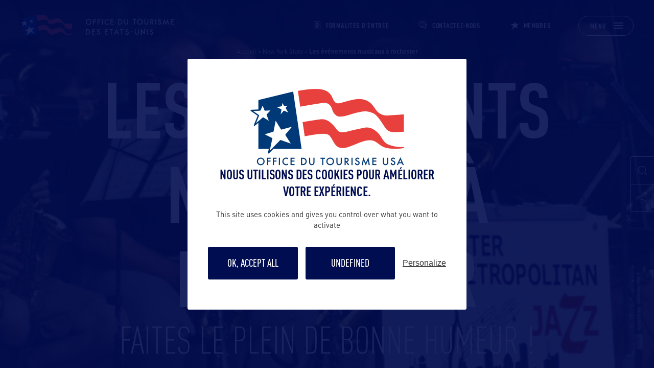

--- FILE ---
content_type: text/html; charset=UTF-8
request_url: https://www.office-tourisme-usa.com/etat/new-york/les-evenements-musicaux-a-rochester/
body_size: 44046
content:
<!doctype html>
<html lang="fr-FR">
  <head><meta charset="utf-8"><script>if(navigator.userAgent.match(/MSIE|Internet Explorer/i)||navigator.userAgent.match(/Trident\/7\..*?rv:11/i)){var href=document.location.href;if(!href.match(/[?&]nowprocket/)){if(href.indexOf("?")==-1){if(href.indexOf("#")==-1){document.location.href=href+"?nowprocket=1"}else{document.location.href=href.replace("#","?nowprocket=1#")}}else{if(href.indexOf("#")==-1){document.location.href=href+"&nowprocket=1"}else{document.location.href=href.replace("#","&nowprocket=1#")}}}}</script><script>(()=>{class RocketLazyLoadScripts{constructor(){this.v="2.0.3",this.userEvents=["keydown","keyup","mousedown","mouseup","mousemove","mouseover","mouseenter","mouseout","mouseleave","touchmove","touchstart","touchend","touchcancel","wheel","click","dblclick","input","visibilitychange"],this.attributeEvents=["onblur","onclick","oncontextmenu","ondblclick","onfocus","onmousedown","onmouseenter","onmouseleave","onmousemove","onmouseout","onmouseover","onmouseup","onmousewheel","onscroll","onsubmit"]}async t(){this.i(),this.o(),/iP(ad|hone)/.test(navigator.userAgent)&&this.h(),this.u(),this.l(this),this.m(),this.k(this),this.p(this),this._(),await Promise.all([this.R(),this.L()]),this.lastBreath=Date.now(),this.S(this),this.P(),this.D(),this.O(),this.M(),await this.C(this.delayedScripts.normal),await this.C(this.delayedScripts.defer),await this.C(this.delayedScripts.async),this.F("domReady"),await this.T(),await this.j(),await this.I(),this.F("windowLoad"),await this.A(),window.dispatchEvent(new Event("rocket-allScriptsLoaded")),this.everythingLoaded=!0,this.lastTouchEnd&&await new Promise((t=>setTimeout(t,500-Date.now()+this.lastTouchEnd))),this.H(),this.F("all"),this.U(),this.W()}i(){this.CSPIssue=sessionStorage.getItem("rocketCSPIssue"),document.addEventListener("securitypolicyviolation",(t=>{this.CSPIssue||"script-src-elem"!==t.violatedDirective||"data"!==t.blockedURI||(this.CSPIssue=!0,sessionStorage.setItem("rocketCSPIssue",!0))}),{isRocket:!0})}o(){window.addEventListener("pageshow",(t=>{this.persisted=t.persisted,this.realWindowLoadedFired=!0}),{isRocket:!0}),window.addEventListener("pagehide",(()=>{this.onFirstUserAction=null}),{isRocket:!0})}h(){let t;function e(e){t=e}window.addEventListener("touchstart",e,{isRocket:!0}),window.addEventListener("touchend",(function i(o){Math.abs(o.changedTouches[0].pageX-t.changedTouches[0].pageX)<10&&Math.abs(o.changedTouches[0].pageY-t.changedTouches[0].pageY)<10&&o.timeStamp-t.timeStamp<200&&(o.target.dispatchEvent(new PointerEvent("click",{target:o.target,bubbles:!0,cancelable:!0,detail:1})),event.preventDefault(),window.removeEventListener("touchstart",e,{isRocket:!0}),window.removeEventListener("touchend",i,{isRocket:!0}))}),{isRocket:!0})}q(t){this.userActionTriggered||("mousemove"!==t.type||this.firstMousemoveIgnored?"keyup"===t.type||"mouseover"===t.type||"mouseout"===t.type||(this.userActionTriggered=!0,this.onFirstUserAction&&this.onFirstUserAction()):this.firstMousemoveIgnored=!0),"click"===t.type&&t.preventDefault(),this.savedUserEvents.length>0&&(t.stopPropagation(),t.stopImmediatePropagation()),"touchstart"===this.lastEvent&&"touchend"===t.type&&(this.lastTouchEnd=Date.now()),"click"===t.type&&(this.lastTouchEnd=0),this.lastEvent=t.type,this.savedUserEvents.push(t)}u(){this.savedUserEvents=[],this.userEventHandler=this.q.bind(this),this.userEvents.forEach((t=>window.addEventListener(t,this.userEventHandler,{passive:!1,isRocket:!0})))}U(){this.userEvents.forEach((t=>window.removeEventListener(t,this.userEventHandler,{passive:!1,isRocket:!0}))),this.savedUserEvents.forEach((t=>{t.target.dispatchEvent(new window[t.constructor.name](t.type,t))}))}m(){this.eventsMutationObserver=new MutationObserver((t=>{const e="return false";for(const i of t){if("attributes"===i.type){const t=i.target.getAttribute(i.attributeName);t&&t!==e&&(i.target.setAttribute("data-rocket-"+i.attributeName,t),i.target["rocket"+i.attributeName]=new Function("event",t),i.target.setAttribute(i.attributeName,e))}"childList"===i.type&&i.addedNodes.forEach((t=>{if(t.nodeType===Node.ELEMENT_NODE)for(const i of t.attributes)this.attributeEvents.includes(i.name)&&i.value&&""!==i.value&&(t.setAttribute("data-rocket-"+i.name,i.value),t["rocket"+i.name]=new Function("event",i.value),t.setAttribute(i.name,e))}))}})),this.eventsMutationObserver.observe(document,{subtree:!0,childList:!0,attributeFilter:this.attributeEvents})}H(){this.eventsMutationObserver.disconnect(),this.attributeEvents.forEach((t=>{document.querySelectorAll("[data-rocket-"+t+"]").forEach((e=>{e.setAttribute(t,e.getAttribute("data-rocket-"+t)),e.removeAttribute("data-rocket-"+t)}))}))}k(t){Object.defineProperty(HTMLElement.prototype,"onclick",{get(){return this.rocketonclick||null},set(e){this.rocketonclick=e,this.setAttribute(t.everythingLoaded?"onclick":"data-rocket-onclick","this.rocketonclick(event)")}})}S(t){function e(e,i){let o=e[i];e[i]=null,Object.defineProperty(e,i,{get:()=>o,set(s){t.everythingLoaded?o=s:e["rocket"+i]=o=s}})}e(document,"onreadystatechange"),e(window,"onload"),e(window,"onpageshow");try{Object.defineProperty(document,"readyState",{get:()=>t.rocketReadyState,set(e){t.rocketReadyState=e},configurable:!0}),document.readyState="loading"}catch(t){console.log("WPRocket DJE readyState conflict, bypassing")}}l(t){this.originalAddEventListener=EventTarget.prototype.addEventListener,this.originalRemoveEventListener=EventTarget.prototype.removeEventListener,this.savedEventListeners=[],EventTarget.prototype.addEventListener=function(e,i,o){o&&o.isRocket||!t.B(e,this)&&!t.userEvents.includes(e)||t.B(e,this)&&!t.userActionTriggered||e.startsWith("rocket-")||t.everythingLoaded?t.originalAddEventListener.call(this,e,i,o):t.savedEventListeners.push({target:this,remove:!1,type:e,func:i,options:o})},EventTarget.prototype.removeEventListener=function(e,i,o){o&&o.isRocket||!t.B(e,this)&&!t.userEvents.includes(e)||t.B(e,this)&&!t.userActionTriggered||e.startsWith("rocket-")||t.everythingLoaded?t.originalRemoveEventListener.call(this,e,i,o):t.savedEventListeners.push({target:this,remove:!0,type:e,func:i,options:o})}}F(t){"all"===t&&(EventTarget.prototype.addEventListener=this.originalAddEventListener,EventTarget.prototype.removeEventListener=this.originalRemoveEventListener),this.savedEventListeners=this.savedEventListeners.filter((e=>{let i=e.type,o=e.target||window;return"domReady"===t&&"DOMContentLoaded"!==i&&"readystatechange"!==i||("windowLoad"===t&&"load"!==i&&"readystatechange"!==i&&"pageshow"!==i||(this.B(i,o)&&(i="rocket-"+i),e.remove?o.removeEventListener(i,e.func,e.options):o.addEventListener(i,e.func,e.options),!1))}))}p(t){let e;function i(e){return t.everythingLoaded?e:e.split(" ").map((t=>"load"===t||t.startsWith("load.")?"rocket-jquery-load":t)).join(" ")}function o(o){function s(e){const s=o.fn[e];o.fn[e]=o.fn.init.prototype[e]=function(){return this[0]===window&&t.userActionTriggered&&("string"==typeof arguments[0]||arguments[0]instanceof String?arguments[0]=i(arguments[0]):"object"==typeof arguments[0]&&Object.keys(arguments[0]).forEach((t=>{const e=arguments[0][t];delete arguments[0][t],arguments[0][i(t)]=e}))),s.apply(this,arguments),this}}if(o&&o.fn&&!t.allJQueries.includes(o)){const e={DOMContentLoaded:[],"rocket-DOMContentLoaded":[]};for(const t in e)document.addEventListener(t,(()=>{e[t].forEach((t=>t()))}),{isRocket:!0});o.fn.ready=o.fn.init.prototype.ready=function(i){function s(){parseInt(o.fn.jquery)>2?setTimeout((()=>i.bind(document)(o))):i.bind(document)(o)}return t.realDomReadyFired?!t.userActionTriggered||t.fauxDomReadyFired?s():e["rocket-DOMContentLoaded"].push(s):e.DOMContentLoaded.push(s),o([])},s("on"),s("one"),s("off"),t.allJQueries.push(o)}e=o}t.allJQueries=[],o(window.jQuery),Object.defineProperty(window,"jQuery",{get:()=>e,set(t){o(t)}})}P(){const t=new Map;document.write=document.writeln=function(e){const i=document.currentScript,o=document.createRange(),s=i.parentElement;let n=t.get(i);void 0===n&&(n=i.nextSibling,t.set(i,n));const c=document.createDocumentFragment();o.setStart(c,0),c.appendChild(o.createContextualFragment(e)),s.insertBefore(c,n)}}async R(){return new Promise((t=>{this.userActionTriggered?t():this.onFirstUserAction=t}))}async L(){return new Promise((t=>{document.addEventListener("DOMContentLoaded",(()=>{this.realDomReadyFired=!0,t()}),{isRocket:!0})}))}async I(){return this.realWindowLoadedFired?Promise.resolve():new Promise((t=>{window.addEventListener("load",t,{isRocket:!0})}))}M(){this.pendingScripts=[];this.scriptsMutationObserver=new MutationObserver((t=>{for(const e of t)e.addedNodes.forEach((t=>{"SCRIPT"!==t.tagName||t.noModule||t.isWPRocket||this.pendingScripts.push({script:t,promise:new Promise((e=>{const i=()=>{const i=this.pendingScripts.findIndex((e=>e.script===t));i>=0&&this.pendingScripts.splice(i,1),e()};t.addEventListener("load",i,{isRocket:!0}),t.addEventListener("error",i,{isRocket:!0}),setTimeout(i,1e3)}))})}))})),this.scriptsMutationObserver.observe(document,{childList:!0,subtree:!0})}async j(){await this.J(),this.pendingScripts.length?(await this.pendingScripts[0].promise,await this.j()):this.scriptsMutationObserver.disconnect()}D(){this.delayedScripts={normal:[],async:[],defer:[]},document.querySelectorAll("script[type$=rocketlazyloadscript]").forEach((t=>{t.hasAttribute("data-rocket-src")?t.hasAttribute("async")&&!1!==t.async?this.delayedScripts.async.push(t):t.hasAttribute("defer")&&!1!==t.defer||"module"===t.getAttribute("data-rocket-type")?this.delayedScripts.defer.push(t):this.delayedScripts.normal.push(t):this.delayedScripts.normal.push(t)}))}async _(){await this.L();let t=[];document.querySelectorAll("script[type$=rocketlazyloadscript][data-rocket-src]").forEach((e=>{let i=e.getAttribute("data-rocket-src");if(i&&!i.startsWith("data:")){i.startsWith("//")&&(i=location.protocol+i);try{const o=new URL(i).origin;o!==location.origin&&t.push({src:o,crossOrigin:e.crossOrigin||"module"===e.getAttribute("data-rocket-type")})}catch(t){}}})),t=[...new Map(t.map((t=>[JSON.stringify(t),t]))).values()],this.N(t,"preconnect")}async $(t){if(await this.G(),!0!==t.noModule||!("noModule"in HTMLScriptElement.prototype))return new Promise((e=>{let i;function o(){(i||t).setAttribute("data-rocket-status","executed"),e()}try{if(navigator.userAgent.includes("Firefox/")||""===navigator.vendor||this.CSPIssue)i=document.createElement("script"),[...t.attributes].forEach((t=>{let e=t.nodeName;"type"!==e&&("data-rocket-type"===e&&(e="type"),"data-rocket-src"===e&&(e="src"),i.setAttribute(e,t.nodeValue))})),t.text&&(i.text=t.text),t.nonce&&(i.nonce=t.nonce),i.hasAttribute("src")?(i.addEventListener("load",o,{isRocket:!0}),i.addEventListener("error",(()=>{i.setAttribute("data-rocket-status","failed-network"),e()}),{isRocket:!0}),setTimeout((()=>{i.isConnected||e()}),1)):(i.text=t.text,o()),i.isWPRocket=!0,t.parentNode.replaceChild(i,t);else{const i=t.getAttribute("data-rocket-type"),s=t.getAttribute("data-rocket-src");i?(t.type=i,t.removeAttribute("data-rocket-type")):t.removeAttribute("type"),t.addEventListener("load",o,{isRocket:!0}),t.addEventListener("error",(i=>{this.CSPIssue&&i.target.src.startsWith("data:")?(console.log("WPRocket: CSP fallback activated"),t.removeAttribute("src"),this.$(t).then(e)):(t.setAttribute("data-rocket-status","failed-network"),e())}),{isRocket:!0}),s?(t.fetchPriority="high",t.removeAttribute("data-rocket-src"),t.src=s):t.src="data:text/javascript;base64,"+window.btoa(unescape(encodeURIComponent(t.text)))}}catch(i){t.setAttribute("data-rocket-status","failed-transform"),e()}}));t.setAttribute("data-rocket-status","skipped")}async C(t){const e=t.shift();return e?(e.isConnected&&await this.$(e),this.C(t)):Promise.resolve()}O(){this.N([...this.delayedScripts.normal,...this.delayedScripts.defer,...this.delayedScripts.async],"preload")}N(t,e){this.trash=this.trash||[];let i=!0;var o=document.createDocumentFragment();t.forEach((t=>{const s=t.getAttribute&&t.getAttribute("data-rocket-src")||t.src;if(s&&!s.startsWith("data:")){const n=document.createElement("link");n.href=s,n.rel=e,"preconnect"!==e&&(n.as="script",n.fetchPriority=i?"high":"low"),t.getAttribute&&"module"===t.getAttribute("data-rocket-type")&&(n.crossOrigin=!0),t.crossOrigin&&(n.crossOrigin=t.crossOrigin),t.integrity&&(n.integrity=t.integrity),t.nonce&&(n.nonce=t.nonce),o.appendChild(n),this.trash.push(n),i=!1}})),document.head.appendChild(o)}W(){this.trash.forEach((t=>t.remove()))}async T(){try{document.readyState="interactive"}catch(t){}this.fauxDomReadyFired=!0;try{await this.G(),document.dispatchEvent(new Event("rocket-readystatechange")),await this.G(),document.rocketonreadystatechange&&document.rocketonreadystatechange(),await this.G(),document.dispatchEvent(new Event("rocket-DOMContentLoaded")),await this.G(),window.dispatchEvent(new Event("rocket-DOMContentLoaded"))}catch(t){console.error(t)}}async A(){try{document.readyState="complete"}catch(t){}try{await this.G(),document.dispatchEvent(new Event("rocket-readystatechange")),await this.G(),document.rocketonreadystatechange&&document.rocketonreadystatechange(),await this.G(),window.dispatchEvent(new Event("rocket-load")),await this.G(),window.rocketonload&&window.rocketonload(),await this.G(),this.allJQueries.forEach((t=>t(window).trigger("rocket-jquery-load"))),await this.G();const t=new Event("rocket-pageshow");t.persisted=this.persisted,window.dispatchEvent(t),await this.G(),window.rocketonpageshow&&window.rocketonpageshow({persisted:this.persisted})}catch(t){console.error(t)}}async G(){Date.now()-this.lastBreath>45&&(await this.J(),this.lastBreath=Date.now())}async J(){return document.hidden?new Promise((t=>setTimeout(t))):new Promise((t=>requestAnimationFrame(t)))}B(t,e){return e===document&&"readystatechange"===t||(e===document&&"DOMContentLoaded"===t||(e===window&&"DOMContentLoaded"===t||(e===window&&"load"===t||e===window&&"pageshow"===t)))}static run(){(new RocketLazyLoadScripts).t()}}RocketLazyLoadScripts.run()})();</script>
    
    <meta name="viewport" content="width=device-width, initial-scale=1">
        <meta name='robots' content='index, follow, max-image-preview:large, max-snippet:-1, max-video-preview:-1' />
	<style></style>
	
	<!-- This site is optimized with the Yoast SEO plugin v25.0 - https://yoast.com/wordpress/plugins/seo/ -->
	<title>Les événements musicaux à Rochester - Office du tourisme des USA</title><link rel="preload" data-rocket-preload as="font" href="https://www.office-tourisme-usa.com/app/themes/bastille/public/build/assets/DINPro-Bold-YVoxCmAV.woff" crossorigin><link rel="preload" data-rocket-preload as="font" href="https://www.office-tourisme-usa.com/app/themes/bastille/public/build/assets/DINPro-Regular-BtpiaWDL.woff" crossorigin><link rel="preload" data-rocket-preload as="font" href="https://www.office-tourisme-usa.com/app/themes/bastille/public/build/assets/DINPro-Medium-Da3cLkzC.woff" crossorigin><link rel="preload" data-rocket-preload as="font" href="https://www.office-tourisme-usa.com/app/themes/bastille/public/build/assets/DINPro-CondensedMedium-B0I6dmtK.woff" crossorigin><link rel="preload" data-rocket-preload as="font" href="https://www.office-tourisme-usa.com/app/themes/bastille/public/build/assets/DINPro-CondensedLight-DPaJ0NVG.woff" crossorigin><link rel="preload" data-rocket-preload as="font" href="https://www.office-tourisme-usa.com/app/themes/bastille/public/build/assets/DINPro-CondensedBold-CwOYIq9K.woff" crossorigin><link rel="preload" data-rocket-preload as="font" href="https://www.office-tourisme-usa.com/app/themes/bastille/public/build/assets/icomoon-DRFLXoaD.woff?yqjcwo" crossorigin><style id="wpr-usedcss">img:is([sizes=auto i],[sizes^="auto," i]){contain-intrinsic-size:3000px 1500px}img.emoji{display:inline!important;border:none!important;box-shadow:none!important;height:1em!important;width:1em!important;margin:0 .07em!important;vertical-align:-.1em!important;background:0 0!important;padding:0!important}:where(.wp-block-button__link){border-radius:9999px;box-shadow:none;padding:calc(.667em + 2px) calc(1.333em + 2px);text-decoration:none}:root :where(.wp-block-button .wp-block-button__link.is-style-outline),:root :where(.wp-block-button.is-style-outline>.wp-block-button__link){border:2px solid;padding:.667em 1.333em}:root :where(.wp-block-button .wp-block-button__link.is-style-outline:not(.has-text-color)),:root :where(.wp-block-button.is-style-outline>.wp-block-button__link:not(.has-text-color)){color:currentColor}:root :where(.wp-block-button .wp-block-button__link.is-style-outline:not(.has-background)),:root :where(.wp-block-button.is-style-outline>.wp-block-button__link:not(.has-background)){background-color:initial;background-image:none}:where(.wp-block-calendar table:not(.has-background) th){background:#ddd}:where(.wp-block-columns){margin-bottom:1.75em}:where(.wp-block-columns.has-background){padding:1.25em 2.375em}:where(.wp-block-post-comments input[type=submit]){border:none}:where(.wp-block-cover-image:not(.has-text-color)),:where(.wp-block-cover:not(.has-text-color)){color:#fff}:where(.wp-block-cover-image.is-light:not(.has-text-color)),:where(.wp-block-cover.is-light:not(.has-text-color)){color:#000}:root :where(.wp-block-cover h1:not(.has-text-color)),:root :where(.wp-block-cover h2:not(.has-text-color)),:root :where(.wp-block-cover h3:not(.has-text-color)),:root :where(.wp-block-cover h4:not(.has-text-color)),:root :where(.wp-block-cover h5:not(.has-text-color)),:root :where(.wp-block-cover h6:not(.has-text-color)),:root :where(.wp-block-cover p:not(.has-text-color)){color:inherit}:where(.wp-block-file){margin-bottom:1.5em}:where(.wp-block-file__button){border-radius:2em;display:inline-block;padding:.5em 1em}:where(.wp-block-file__button):is(a):active,:where(.wp-block-file__button):is(a):focus,:where(.wp-block-file__button):is(a):hover,:where(.wp-block-file__button):is(a):visited{box-shadow:none;color:#fff;opacity:.85;text-decoration:none}:where(.wp-block-group.wp-block-group-is-layout-constrained){position:relative}:root :where(.wp-block-image.is-style-rounded img,.wp-block-image .is-style-rounded img){border-radius:9999px}:where(.wp-block-latest-comments:not([style*=line-height] .wp-block-latest-comments__comment)){line-height:1.1}:where(.wp-block-latest-comments:not([style*=line-height] .wp-block-latest-comments__comment-excerpt p)){line-height:1.8}:root :where(.wp-block-latest-posts.is-grid){padding:0}:root :where(.wp-block-latest-posts.wp-block-latest-posts__list){padding-left:0}ul{box-sizing:border-box}:root :where(.wp-block-list.has-background){padding:1.25em 2.375em}:where(.wp-block-navigation.has-background .wp-block-navigation-item a:not(.wp-element-button)),:where(.wp-block-navigation.has-background .wp-block-navigation-submenu a:not(.wp-element-button)){padding:.5em 1em}:where(.wp-block-navigation .wp-block-navigation__submenu-container .wp-block-navigation-item a:not(.wp-element-button)),:where(.wp-block-navigation .wp-block-navigation__submenu-container .wp-block-navigation-submenu a:not(.wp-element-button)),:where(.wp-block-navigation .wp-block-navigation__submenu-container .wp-block-navigation-submenu button.wp-block-navigation-item__content),:where(.wp-block-navigation .wp-block-navigation__submenu-container .wp-block-pages-list__item button.wp-block-navigation-item__content){padding:.5em 1em}:root :where(p.has-background){padding:1.25em 2.375em}:where(p.has-text-color:not(.has-link-color)) a{color:inherit}:where(.wp-block-post-comments-form) input:not([type=submit]),:where(.wp-block-post-comments-form) textarea{border:1px solid #949494;font-family:inherit;font-size:1em}:where(.wp-block-post-comments-form) input:where(:not([type=submit]):not([type=checkbox])),:where(.wp-block-post-comments-form) textarea{padding:calc(.667em + 2px)}:where(.wp-block-post-excerpt){box-sizing:border-box;margin-bottom:var(--wp--style--block-gap);margin-top:var(--wp--style--block-gap)}:where(.wp-block-preformatted.has-background){padding:1.25em 2.375em}:where(.wp-block-search__button){border:1px solid #ccc;padding:6px 10px}:where(.wp-block-search__input){font-family:inherit;font-size:inherit;font-style:inherit;font-weight:inherit;letter-spacing:inherit;line-height:inherit;text-transform:inherit}:where(.wp-block-search__button-inside .wp-block-search__inside-wrapper){border:1px solid #949494;box-sizing:border-box;padding:4px}:where(.wp-block-search__button-inside .wp-block-search__inside-wrapper) .wp-block-search__input{border:none;border-radius:0;padding:0 4px}:where(.wp-block-search__button-inside .wp-block-search__inside-wrapper) .wp-block-search__input:focus{outline:0}:where(.wp-block-search__button-inside .wp-block-search__inside-wrapper) :where(.wp-block-search__button){padding:4px 8px}:root :where(.wp-block-separator.is-style-dots){height:auto;line-height:1;text-align:center}:root :where(.wp-block-separator.is-style-dots):before{color:currentColor;content:"···";font-family:serif;font-size:1.5em;letter-spacing:2em;padding-left:2em}:root :where(.wp-block-site-logo.is-style-rounded){border-radius:9999px}:where(.wp-block-social-links:not(.is-style-logos-only)) .wp-social-link{background-color:#f0f0f0;color:#444}:where(.wp-block-social-links:not(.is-style-logos-only)) .wp-social-link-amazon{background-color:#f90;color:#fff}:where(.wp-block-social-links:not(.is-style-logos-only)) .wp-social-link-bandcamp{background-color:#1ea0c3;color:#fff}:where(.wp-block-social-links:not(.is-style-logos-only)) .wp-social-link-behance{background-color:#0757fe;color:#fff}:where(.wp-block-social-links:not(.is-style-logos-only)) .wp-social-link-bluesky{background-color:#0a7aff;color:#fff}:where(.wp-block-social-links:not(.is-style-logos-only)) .wp-social-link-codepen{background-color:#1e1f26;color:#fff}:where(.wp-block-social-links:not(.is-style-logos-only)) .wp-social-link-deviantart{background-color:#02e49b;color:#fff}:where(.wp-block-social-links:not(.is-style-logos-only)) .wp-social-link-discord{background-color:#5865f2;color:#fff}:where(.wp-block-social-links:not(.is-style-logos-only)) .wp-social-link-dribbble{background-color:#e94c89;color:#fff}:where(.wp-block-social-links:not(.is-style-logos-only)) .wp-social-link-dropbox{background-color:#4280ff;color:#fff}:where(.wp-block-social-links:not(.is-style-logos-only)) .wp-social-link-etsy{background-color:#f45800;color:#fff}:where(.wp-block-social-links:not(.is-style-logos-only)) .wp-social-link-facebook{background-color:#0866ff;color:#fff}:where(.wp-block-social-links:not(.is-style-logos-only)) .wp-social-link-fivehundredpx{background-color:#000;color:#fff}:where(.wp-block-social-links:not(.is-style-logos-only)) .wp-social-link-flickr{background-color:#0461dd;color:#fff}:where(.wp-block-social-links:not(.is-style-logos-only)) .wp-social-link-foursquare{background-color:#e65678;color:#fff}:where(.wp-block-social-links:not(.is-style-logos-only)) .wp-social-link-github{background-color:#24292d;color:#fff}:where(.wp-block-social-links:not(.is-style-logos-only)) .wp-social-link-goodreads{background-color:#eceadd;color:#382110}:where(.wp-block-social-links:not(.is-style-logos-only)) .wp-social-link-google{background-color:#ea4434;color:#fff}:where(.wp-block-social-links:not(.is-style-logos-only)) .wp-social-link-gravatar{background-color:#1d4fc4;color:#fff}:where(.wp-block-social-links:not(.is-style-logos-only)) .wp-social-link-instagram{background-color:#f00075;color:#fff}:where(.wp-block-social-links:not(.is-style-logos-only)) .wp-social-link-lastfm{background-color:#e21b24;color:#fff}:where(.wp-block-social-links:not(.is-style-logos-only)) .wp-social-link-linkedin{background-color:#0d66c2;color:#fff}:where(.wp-block-social-links:not(.is-style-logos-only)) .wp-social-link-mastodon{background-color:#3288d4;color:#fff}:where(.wp-block-social-links:not(.is-style-logos-only)) .wp-social-link-medium{background-color:#000;color:#fff}:where(.wp-block-social-links:not(.is-style-logos-only)) .wp-social-link-meetup{background-color:#f6405f;color:#fff}:where(.wp-block-social-links:not(.is-style-logos-only)) .wp-social-link-patreon{background-color:#000;color:#fff}:where(.wp-block-social-links:not(.is-style-logos-only)) .wp-social-link-pinterest{background-color:#e60122;color:#fff}:where(.wp-block-social-links:not(.is-style-logos-only)) .wp-social-link-pocket{background-color:#ef4155;color:#fff}:where(.wp-block-social-links:not(.is-style-logos-only)) .wp-social-link-reddit{background-color:#ff4500;color:#fff}:where(.wp-block-social-links:not(.is-style-logos-only)) .wp-social-link-skype{background-color:#0478d7;color:#fff}:where(.wp-block-social-links:not(.is-style-logos-only)) .wp-social-link-snapchat{background-color:#fefc00;color:#fff;stroke:#000}:where(.wp-block-social-links:not(.is-style-logos-only)) .wp-social-link-soundcloud{background-color:#ff5600;color:#fff}:where(.wp-block-social-links:not(.is-style-logos-only)) .wp-social-link-spotify{background-color:#1bd760;color:#fff}:where(.wp-block-social-links:not(.is-style-logos-only)) .wp-social-link-telegram{background-color:#2aabee;color:#fff}:where(.wp-block-social-links:not(.is-style-logos-only)) .wp-social-link-threads{background-color:#000;color:#fff}:where(.wp-block-social-links:not(.is-style-logos-only)) .wp-social-link-tiktok{background-color:#000;color:#fff}:where(.wp-block-social-links:not(.is-style-logos-only)) .wp-social-link-tumblr{background-color:#011835;color:#fff}:where(.wp-block-social-links:not(.is-style-logos-only)) .wp-social-link-twitch{background-color:#6440a4;color:#fff}:where(.wp-block-social-links:not(.is-style-logos-only)) .wp-social-link-twitter{background-color:#1da1f2;color:#fff}:where(.wp-block-social-links:not(.is-style-logos-only)) .wp-social-link-vimeo{background-color:#1eb7ea;color:#fff}:where(.wp-block-social-links:not(.is-style-logos-only)) .wp-social-link-vk{background-color:#4680c2;color:#fff}:where(.wp-block-social-links:not(.is-style-logos-only)) .wp-social-link-wordpress{background-color:#3499cd;color:#fff}:where(.wp-block-social-links:not(.is-style-logos-only)) .wp-social-link-whatsapp{background-color:#25d366;color:#fff}:where(.wp-block-social-links:not(.is-style-logos-only)) .wp-social-link-x{background-color:#000;color:#fff}:where(.wp-block-social-links:not(.is-style-logos-only)) .wp-social-link-yelp{background-color:#d32422;color:#fff}:where(.wp-block-social-links:not(.is-style-logos-only)) .wp-social-link-youtube{background-color:red;color:#fff}:where(.wp-block-social-links.is-style-logos-only) .wp-social-link{background:0 0}:where(.wp-block-social-links.is-style-logos-only) .wp-social-link svg{height:1.25em;width:1.25em}:where(.wp-block-social-links.is-style-logos-only) .wp-social-link-amazon{color:#f90}:where(.wp-block-social-links.is-style-logos-only) .wp-social-link-bandcamp{color:#1ea0c3}:where(.wp-block-social-links.is-style-logos-only) .wp-social-link-behance{color:#0757fe}:where(.wp-block-social-links.is-style-logos-only) .wp-social-link-bluesky{color:#0a7aff}:where(.wp-block-social-links.is-style-logos-only) .wp-social-link-codepen{color:#1e1f26}:where(.wp-block-social-links.is-style-logos-only) .wp-social-link-deviantart{color:#02e49b}:where(.wp-block-social-links.is-style-logos-only) .wp-social-link-discord{color:#5865f2}:where(.wp-block-social-links.is-style-logos-only) .wp-social-link-dribbble{color:#e94c89}:where(.wp-block-social-links.is-style-logos-only) .wp-social-link-dropbox{color:#4280ff}:where(.wp-block-social-links.is-style-logos-only) .wp-social-link-etsy{color:#f45800}:where(.wp-block-social-links.is-style-logos-only) .wp-social-link-facebook{color:#0866ff}:where(.wp-block-social-links.is-style-logos-only) .wp-social-link-fivehundredpx{color:#000}:where(.wp-block-social-links.is-style-logos-only) .wp-social-link-flickr{color:#0461dd}:where(.wp-block-social-links.is-style-logos-only) .wp-social-link-foursquare{color:#e65678}:where(.wp-block-social-links.is-style-logos-only) .wp-social-link-github{color:#24292d}:where(.wp-block-social-links.is-style-logos-only) .wp-social-link-goodreads{color:#382110}:where(.wp-block-social-links.is-style-logos-only) .wp-social-link-google{color:#ea4434}:where(.wp-block-social-links.is-style-logos-only) .wp-social-link-gravatar{color:#1d4fc4}:where(.wp-block-social-links.is-style-logos-only) .wp-social-link-instagram{color:#f00075}:where(.wp-block-social-links.is-style-logos-only) .wp-social-link-lastfm{color:#e21b24}:where(.wp-block-social-links.is-style-logos-only) .wp-social-link-linkedin{color:#0d66c2}:where(.wp-block-social-links.is-style-logos-only) .wp-social-link-mastodon{color:#3288d4}:where(.wp-block-social-links.is-style-logos-only) .wp-social-link-medium{color:#000}:where(.wp-block-social-links.is-style-logos-only) .wp-social-link-meetup{color:#f6405f}:where(.wp-block-social-links.is-style-logos-only) .wp-social-link-patreon{color:#000}:where(.wp-block-social-links.is-style-logos-only) .wp-social-link-pinterest{color:#e60122}:where(.wp-block-social-links.is-style-logos-only) .wp-social-link-pocket{color:#ef4155}:where(.wp-block-social-links.is-style-logos-only) .wp-social-link-reddit{color:#ff4500}:where(.wp-block-social-links.is-style-logos-only) .wp-social-link-skype{color:#0478d7}:where(.wp-block-social-links.is-style-logos-only) .wp-social-link-snapchat{color:#fff;stroke:#000}:where(.wp-block-social-links.is-style-logos-only) .wp-social-link-soundcloud{color:#ff5600}:where(.wp-block-social-links.is-style-logos-only) .wp-social-link-spotify{color:#1bd760}:where(.wp-block-social-links.is-style-logos-only) .wp-social-link-telegram{color:#2aabee}:where(.wp-block-social-links.is-style-logos-only) .wp-social-link-threads{color:#000}:where(.wp-block-social-links.is-style-logos-only) .wp-social-link-tiktok{color:#000}:where(.wp-block-social-links.is-style-logos-only) .wp-social-link-tumblr{color:#011835}:where(.wp-block-social-links.is-style-logos-only) .wp-social-link-twitch{color:#6440a4}:where(.wp-block-social-links.is-style-logos-only) .wp-social-link-twitter{color:#1da1f2}:where(.wp-block-social-links.is-style-logos-only) .wp-social-link-vimeo{color:#1eb7ea}:where(.wp-block-social-links.is-style-logos-only) .wp-social-link-vk{color:#4680c2}:where(.wp-block-social-links.is-style-logos-only) .wp-social-link-whatsapp{color:#25d366}:where(.wp-block-social-links.is-style-logos-only) .wp-social-link-wordpress{color:#3499cd}:where(.wp-block-social-links.is-style-logos-only) .wp-social-link-x{color:#000}:where(.wp-block-social-links.is-style-logos-only) .wp-social-link-yelp{color:#d32422}:where(.wp-block-social-links.is-style-logos-only) .wp-social-link-youtube{color:red}:root :where(.wp-block-social-links .wp-social-link a){padding:.25em}:root :where(.wp-block-social-links.is-style-logos-only .wp-social-link a){padding:0}:root :where(.wp-block-social-links.is-style-pill-shape .wp-social-link a){padding-left:.6666666667em;padding-right:.6666666667em}:root :where(.wp-block-tag-cloud.is-style-outline){display:flex;flex-wrap:wrap;gap:1ch}:root :where(.wp-block-tag-cloud.is-style-outline a){border:1px solid;font-size:unset!important;margin-right:0;padding:1ch 2ch;text-decoration:none!important}:root :where(.wp-block-table-of-contents){box-sizing:border-box}:where(.wp-block-term-description){box-sizing:border-box;margin-bottom:var(--wp--style--block-gap);margin-top:var(--wp--style--block-gap)}:where(pre.wp-block-verse){font-family:inherit}.entry-content{counter-reset:footnotes}:root{--wp--preset--font-size--normal:16px;--wp--preset--font-size--huge:42px}html :where(.has-border-color){border-style:solid}html :where([style*=border-top-color]){border-top-style:solid}html :where([style*=border-right-color]){border-right-style:solid}html :where([style*=border-bottom-color]){border-bottom-style:solid}html :where([style*=border-left-color]){border-left-style:solid}html :where([style*=border-width]){border-style:solid}html :where([style*=border-top-width]){border-top-style:solid}html :where([style*=border-right-width]){border-right-style:solid}html :where([style*=border-bottom-width]){border-bottom-style:solid}html :where([style*=border-left-width]){border-left-style:solid}html :where(img[class*=wp-image-]){height:auto;max-width:100%}:where(figure){margin:0 0 1em}html :where(.is-position-sticky){--wp-admin--admin-bar--position-offset:var(--wp-admin--admin-bar--height,0px)}@media screen and (max-width:600px){html :where(.is-position-sticky){--wp-admin--admin-bar--position-offset:0px}}:root{--wp--preset--aspect-ratio--square:1;--wp--preset--aspect-ratio--4-3:4/3;--wp--preset--aspect-ratio--3-4:3/4;--wp--preset--aspect-ratio--3-2:3/2;--wp--preset--aspect-ratio--2-3:2/3;--wp--preset--aspect-ratio--16-9:16/9;--wp--preset--aspect-ratio--9-16:9/16;--wp--preset--color--black:#000000;--wp--preset--color--cyan-bluish-gray:#abb8c3;--wp--preset--color--white:#ffffff;--wp--preset--color--pale-pink:#f78da7;--wp--preset--color--vivid-red:#cf2e2e;--wp--preset--color--luminous-vivid-orange:#ff6900;--wp--preset--color--luminous-vivid-amber:#fcb900;--wp--preset--color--light-green-cyan:#7bdcb5;--wp--preset--color--vivid-green-cyan:#00d084;--wp--preset--color--pale-cyan-blue:#8ed1fc;--wp--preset--color--vivid-cyan-blue:#0693e3;--wp--preset--color--vivid-purple:#9b51e0;--wp--preset--gradient--vivid-cyan-blue-to-vivid-purple:linear-gradient(135deg,rgba(6, 147, 227, 1) 0%,rgb(155, 81, 224) 100%);--wp--preset--gradient--light-green-cyan-to-vivid-green-cyan:linear-gradient(135deg,rgb(122, 220, 180) 0%,rgb(0, 208, 130) 100%);--wp--preset--gradient--luminous-vivid-amber-to-luminous-vivid-orange:linear-gradient(135deg,rgba(252, 185, 0, 1) 0%,rgba(255, 105, 0, 1) 100%);--wp--preset--gradient--luminous-vivid-orange-to-vivid-red:linear-gradient(135deg,rgba(255, 105, 0, 1) 0%,rgb(207, 46, 46) 100%);--wp--preset--gradient--very-light-gray-to-cyan-bluish-gray:linear-gradient(135deg,rgb(238, 238, 238) 0%,rgb(169, 184, 195) 100%);--wp--preset--gradient--cool-to-warm-spectrum:linear-gradient(135deg,rgb(74, 234, 220) 0%,rgb(151, 120, 209) 20%,rgb(207, 42, 186) 40%,rgb(238, 44, 130) 60%,rgb(251, 105, 98) 80%,rgb(254, 248, 76) 100%);--wp--preset--gradient--blush-light-purple:linear-gradient(135deg,rgb(255, 206, 236) 0%,rgb(152, 150, 240) 100%);--wp--preset--gradient--blush-bordeaux:linear-gradient(135deg,rgb(254, 205, 165) 0%,rgb(254, 45, 45) 50%,rgb(107, 0, 62) 100%);--wp--preset--gradient--luminous-dusk:linear-gradient(135deg,rgb(255, 203, 112) 0%,rgb(199, 81, 192) 50%,rgb(65, 88, 208) 100%);--wp--preset--gradient--pale-ocean:linear-gradient(135deg,rgb(255, 245, 203) 0%,rgb(182, 227, 212) 50%,rgb(51, 167, 181) 100%);--wp--preset--gradient--electric-grass:linear-gradient(135deg,rgb(202, 248, 128) 0%,rgb(113, 206, 126) 100%);--wp--preset--gradient--midnight:linear-gradient(135deg,rgb(2, 3, 129) 0%,rgb(40, 116, 252) 100%);--wp--preset--font-size--small:13px;--wp--preset--font-size--medium:20px;--wp--preset--font-size--large:36px;--wp--preset--font-size--x-large:42px;--wp--preset--spacing--20:0.44rem;--wp--preset--spacing--30:0.67rem;--wp--preset--spacing--40:1rem;--wp--preset--spacing--50:1.5rem;--wp--preset--spacing--60:2.25rem;--wp--preset--spacing--70:3.38rem;--wp--preset--spacing--80:5.06rem;--wp--preset--shadow--natural:6px 6px 9px rgba(0, 0, 0, .2);--wp--preset--shadow--deep:12px 12px 50px rgba(0, 0, 0, .4);--wp--preset--shadow--sharp:6px 6px 0px rgba(0, 0, 0, .2);--wp--preset--shadow--outlined:6px 6px 0px -3px rgba(255, 255, 255, 1),6px 6px rgba(0, 0, 0, 1);--wp--preset--shadow--crisp:6px 6px 0px rgba(0, 0, 0, 1)}:where(.is-layout-flex){gap:.5em}:where(.is-layout-grid){gap:.5em}:where(.wp-block-post-template.is-layout-flex){gap:1.25em}:where(.wp-block-post-template.is-layout-grid){gap:1.25em}:where(.wp-block-columns.is-layout-flex){gap:2em}:where(.wp-block-columns.is-layout-grid){gap:2em}:root :where(.wp-block-pullquote){font-size:1.5em;line-height:1.6}.wpcf7cf_remove{display:none}b,strong{font-weight:500!important}#banner-page .carousel-banner .swiper-slide.is-image:after{height:100%!important}.img-fluid img{max-width:100%}body .btn_change_addr{color:#000d50}.content-txt ul li a{color:#000;text-decoration:underline;font-family:DINPro-Medium,Arial,Helvetica,sans-serif}.content-txt ul li a:hover{color:#e8413d}@source "../views/";@source "../../app/";:root{--bs-blue:#0d6efd;--bs-indigo:#6610f2;--bs-purple:#6f42c1;--bs-pink:#d63384;--bs-red:#dc3545;--bs-orange:#fd7e14;--bs-yellow:#ffc107;--bs-green:#198754;--bs-teal:#20c997;--bs-cyan:#0dcaf0;--bs-black:#000;--bs-white:#fff;--bs-gray:#6c757d;--bs-gray-dark:#343a40;--bs-gray-100:#f8f9fa;--bs-gray-200:#e9ecef;--bs-gray-300:#dee2e6;--bs-gray-400:#ced4da;--bs-gray-500:#adb5bd;--bs-gray-600:#6c757d;--bs-gray-700:#495057;--bs-gray-800:#343a40;--bs-gray-900:#212529;--bs-primary:#0d6efd;--bs-secondary:#6c757d;--bs-success:#198754;--bs-info:#0dcaf0;--bs-warning:#ffc107;--bs-danger:#dc3545;--bs-light:#f8f9fa;--bs-dark:#212529;--bs-primary-rgb:13,110,253;--bs-secondary-rgb:108,117,125;--bs-success-rgb:25,135,84;--bs-info-rgb:13,202,240;--bs-warning-rgb:255,193,7;--bs-danger-rgb:220,53,69;--bs-light-rgb:248,249,250;--bs-dark-rgb:33,37,41;--bs-primary-text-emphasis:rgb(5, 44, 101);--bs-secondary-text-emphasis:rgb(43, 47, 50);--bs-success-text-emphasis:rgb(10, 54, 34);--bs-info-text-emphasis:rgb(5, 81, 96);--bs-warning-text-emphasis:rgb(102, 77, 3);--bs-danger-text-emphasis:rgb(88, 21, 28);--bs-light-text-emphasis:#495057;--bs-dark-text-emphasis:#495057;--bs-primary-bg-subtle:rgb(207, 226, 255);--bs-secondary-bg-subtle:rgb(226, 227, 229);--bs-success-bg-subtle:rgb(209, 231, 221);--bs-info-bg-subtle:rgb(207, 244, 252);--bs-warning-bg-subtle:rgb(255, 243, 205);--bs-danger-bg-subtle:rgb(248, 215, 218);--bs-light-bg-subtle:rgb(252, 252, 253);--bs-dark-bg-subtle:#ced4da;--bs-primary-border-subtle:rgb(158, 197, 254);--bs-secondary-border-subtle:rgb(196, 200, 203);--bs-success-border-subtle:rgb(163, 207, 187);--bs-info-border-subtle:rgb(158, 234, 249);--bs-warning-border-subtle:rgb(255, 230, 156);--bs-danger-border-subtle:rgb(241, 174, 181);--bs-light-border-subtle:#e9ecef;--bs-dark-border-subtle:#adb5bd;--bs-white-rgb:255,255,255;--bs-black-rgb:0,0,0;--bs-font-sans-serif:system-ui,-apple-system,"Segoe UI",Roboto,"Helvetica Neue","Noto Sans","Liberation Sans",Arial,sans-serif,"Apple Color Emoji","Segoe UI Emoji","Segoe UI Symbol","Noto Color Emoji";--bs-font-monospace:SFMono-Regular,Menlo,Monaco,Consolas,"Liberation Mono","Courier New",monospace;--bs-gradient:linear-gradient(180deg, rgba(255, 255, 255, .15), rgba(255, 255, 255, 0));--bs-body-font-family:var(--bs-font-sans-serif);--bs-body-font-size:1rem;--bs-body-font-weight:400;--bs-body-line-height:1.5;--bs-body-color:#212529;--bs-body-color-rgb:33,37,41;--bs-body-bg:#fff;--bs-body-bg-rgb:255,255,255;--bs-emphasis-color:#000;--bs-emphasis-color-rgb:0,0,0;--bs-secondary-color:rgba(33, 37, 41, .75);--bs-secondary-color-rgb:33,37,41;--bs-secondary-bg:#e9ecef;--bs-secondary-bg-rgb:233,236,239;--bs-tertiary-color:rgba(33, 37, 41, .5);--bs-tertiary-color-rgb:33,37,41;--bs-tertiary-bg:#f8f9fa;--bs-tertiary-bg-rgb:248,249,250;--bs-heading-color:inherit;--bs-link-color:#0d6efd;--bs-link-color-rgb:13,110,253;--bs-link-decoration:underline;--bs-link-hover-color:rgb(10, 88, 202);--bs-link-hover-color-rgb:10,88,202;--bs-code-color:#d63384;--bs-highlight-color:#212529;--bs-highlight-bg:rgb(255, 243, 205);--bs-border-width:1px;--bs-border-style:solid;--bs-border-color:#dee2e6;--bs-border-color-translucent:rgba(0, 0, 0, .175);--bs-border-radius:.375rem;--bs-border-radius-sm:.25rem;--bs-border-radius-lg:.5rem;--bs-border-radius-xl:1rem;--bs-border-radius-xxl:2rem;--bs-border-radius-2xl:var(--bs-border-radius-xxl);--bs-border-radius-pill:50rem;--bs-box-shadow:0 .5rem 1rem rgba(0, 0, 0, .15);--bs-box-shadow-sm:0 .125rem .25rem rgba(0, 0, 0, .075);--bs-box-shadow-lg:0 1rem 3rem rgba(0, 0, 0, .175);--bs-box-shadow-inset:inset 0 1px 2px rgba(0, 0, 0, .075);--bs-focus-ring-width:.25rem;--bs-focus-ring-opacity:.25;--bs-focus-ring-color:rgba(13, 110, 253, .25);--bs-form-valid-color:#198754;--bs-form-valid-border-color:#198754;--bs-form-invalid-color:#dc3545;--bs-form-invalid-border-color:#dc3545}*,:after,:before{box-sizing:border-box}@media (prefers-reduced-motion:no-preference){:root{scroll-behavior:smooth}}body{margin:0;font-family:var(--bs-body-font-family);font-size:var(--bs-body-font-size);font-weight:var(--bs-body-font-weight);line-height:var(--bs-body-line-height);color:var(--bs-body-color);text-align:var(--bs-body-text-align);background-color:var(--bs-body-bg);-webkit-text-size-adjust:100%;-webkit-tap-highlight-color:transparent}h1,h3,h4{margin-top:0;margin-bottom:.5rem;font-weight:500;line-height:1.2;color:var(--bs-heading-color)}h1{font-size:calc(1.375rem + 1.5vw)}@media (min-width:1200px){h1{font-size:2.5rem}}h3{font-size:calc(1.3rem + .6vw)}@media (min-width:1200px){h3{font-size:1.75rem}}h4{font-size:calc(1.275rem + .3vw)}@media (min-width:1200px){h4{font-size:1.5rem}}p{margin-top:0;margin-bottom:1rem}ul{padding-left:2rem}ul{margin-top:0;margin-bottom:1rem}ul ul{margin-bottom:0}b,strong{font-weight:bolder}.small,small{font-size:.875em}sub,sup{position:relative;font-size:.75em;line-height:0;vertical-align:baseline}sub{bottom:-.25em}sup{top:-.5em}a{color:rgba(var(--bs-link-color-rgb),var(--bs-link-opacity,1));text-decoration:underline}a:hover{--bs-link-color-rgb:var(--bs-link-hover-color-rgb)}a:not([href]):not([class]),a:not([href]):not([class]):hover{color:inherit;text-decoration:none}code{font-family:var(--bs-font-monospace);font-size:1em}code{font-size:.875em;color:var(--bs-code-color);word-wrap:break-word}a>code{color:inherit}img,svg{vertical-align:middle}table{caption-side:bottom;border-collapse:collapse}caption{padding-top:.5rem;padding-bottom:.5rem;color:var(--bs-secondary-color);text-align:left}th{text-align:inherit;text-align:-webkit-match-parent}tbody,td,th,tr{border-color:inherit;border-style:solid;border-width:0}label{display:inline-block}button{border-radius:0}button:focus:not(:focus-visible){outline:0}button,input,optgroup,select,textarea{margin:0;font-family:inherit;font-size:inherit;line-height:inherit}button,select{text-transform:none}[role=button]{cursor:pointer}select{word-wrap:normal}select:disabled{opacity:1}[type=button],[type=reset],[type=submit],button{-webkit-appearance:button}[type=button]:not(:disabled),[type=reset]:not(:disabled),[type=submit]:not(:disabled),button:not(:disabled){cursor:pointer}::-moz-focus-inner{padding:0;border-style:none}textarea{resize:vertical}fieldset{min-width:0;padding:0;margin:0;border:0}legend{float:left;width:100%;padding:0;margin-bottom:.5rem;line-height:inherit;font-size:calc(1.275rem + .3vw)}legend+*{clear:left}::-webkit-datetime-edit-day-field,::-webkit-datetime-edit-fields-wrapper,::-webkit-datetime-edit-hour-field,::-webkit-datetime-edit-minute,::-webkit-datetime-edit-month-field,::-webkit-datetime-edit-text,::-webkit-datetime-edit-year-field{padding:0}::-webkit-inner-spin-button{height:auto}[type=search]{-webkit-appearance:textfield;outline-offset:-2px}::-webkit-search-decoration{-webkit-appearance:none}::-webkit-color-swatch-wrapper{padding:0}::file-selector-button{font:inherit;-webkit-appearance:button}output{display:inline-block}iframe{border:0}summary{display:list-item;cursor:pointer}progress{vertical-align:baseline}[hidden]{display:none!important}.img-fluid{max-width:100%;height:auto}.container,.container-fluid{--bs-gutter-x:1.5rem;--bs-gutter-y:0;width:100%;padding-right:calc(var(--bs-gutter-x) * .5);padding-left:calc(var(--bs-gutter-x) * .5);margin-right:auto;margin-left:auto}@media (min-width:576px){.container{max-width:540px}}@media (min-width:768px){.container{max-width:720px}}@media (min-width:992px){.container{max-width:960px}}@media (min-width:1200px){legend{font-size:1.5rem}.container{max-width:1140px}}@media (min-width:1400px){.container{max-width:1320px}}:root{--bs-breakpoint-xs:0;--bs-breakpoint-sm:576px;--bs-breakpoint-md:768px;--bs-breakpoint-lg:992px;--bs-breakpoint-xl:1200px;--bs-breakpoint-xxl:1400px}.row{--bs-gutter-x:1.5rem;--bs-gutter-y:0;display:flex;flex-wrap:wrap;margin-top:calc(-1 * var(--bs-gutter-y));margin-right:calc(-.5 * var(--bs-gutter-x));margin-left:calc(-.5 * var(--bs-gutter-x))}.row>*{flex-shrink:0;width:100%;max-width:100%;padding-right:calc(var(--bs-gutter-x) * .5);padding-left:calc(var(--bs-gutter-x) * .5);margin-top:var(--bs-gutter-y)}.col{flex:1 0 0}.col-6{flex:0 0 auto;width:50%}.col-12{flex:0 0 auto;width:100%}@media (min-width:768px){.col-md{flex:1 0 0}}@media (min-width:992px){.col-lg-4{flex:0 0 auto;width:33.33333333%}.col-lg-8{flex:0 0 auto;width:66.66666667%}.col-lg-9{flex:0 0 auto;width:75%}.col-lg-11{flex:0 0 auto;width:91.66666667%}.col-lg-12{flex:0 0 auto;width:100%}}.table{--bs-table-color-type:initial;--bs-table-bg-type:initial;--bs-table-color-state:initial;--bs-table-bg-state:initial;--bs-table-color:var(--bs-emphasis-color);--bs-table-bg:var(--bs-body-bg);--bs-table-border-color:var(--bs-border-color);--bs-table-accent-bg:transparent;--bs-table-striped-color:var(--bs-emphasis-color);--bs-table-striped-bg:rgba(var(--bs-emphasis-color-rgb), .05);--bs-table-active-color:var(--bs-emphasis-color);--bs-table-active-bg:rgba(var(--bs-emphasis-color-rgb), .1);--bs-table-hover-color:var(--bs-emphasis-color);--bs-table-hover-bg:rgba(var(--bs-emphasis-color-rgb), .075);width:100%;margin-bottom:1rem;vertical-align:top;border-color:var(--bs-table-border-color)}.table>:not(caption)>*>*{padding:.5rem;color:var(--bs-table-color-state,var(--bs-table-color-type,var(--bs-table-color)));background-color:var(--bs-table-bg);border-bottom-width:var(--bs-border-width);box-shadow:inset 0 0 0 9999px var(--bs-table-bg-state,var(--bs-table-bg-type,var(--bs-table-accent-bg)))}.table>tbody{vertical-align:inherit}.fade{transition:opacity .15s linear}@media (prefers-reduced-motion:reduce){.fade{transition:none}}.fade:not(.show){opacity:0}.collapse:not(.show){display:none}.collapsing{height:0;overflow:hidden;transition:height .35s ease}.collapsing.collapse-horizontal{width:0;height:auto;transition:width .35s ease}@media (prefers-reduced-motion:reduce){.collapsing{transition:none}.collapsing.collapse-horizontal{transition:none}}.dropdown,.dropdown-center,.dropend,.dropstart,.dropup,.dropup-center{position:relative}.dropdown-toggle{white-space:nowrap}.dropdown-toggle:after{display:inline-block;margin-left:.255em;vertical-align:.255em;content:"";border-top:.3em solid;border-right:.3em solid transparent;border-bottom:0;border-left:.3em solid transparent}.dropdown-toggle:empty:after{margin-left:0}.dropdown-menu{--bs-dropdown-zindex:1000;--bs-dropdown-min-width:10rem;--bs-dropdown-padding-x:0;--bs-dropdown-padding-y:.5rem;--bs-dropdown-spacer:.125rem;--bs-dropdown-font-size:1rem;--bs-dropdown-color:var(--bs-body-color);--bs-dropdown-bg:var(--bs-body-bg);--bs-dropdown-border-color:var(--bs-border-color-translucent);--bs-dropdown-border-radius:var(--bs-border-radius);--bs-dropdown-border-width:var(--bs-border-width);--bs-dropdown-inner-border-radius:calc(var(--bs-border-radius) - var(--bs-border-width));--bs-dropdown-divider-bg:var(--bs-border-color-translucent);--bs-dropdown-divider-margin-y:.5rem;--bs-dropdown-box-shadow:var(--bs-box-shadow);--bs-dropdown-link-color:var(--bs-body-color);--bs-dropdown-link-hover-color:var(--bs-body-color);--bs-dropdown-link-hover-bg:var(--bs-tertiary-bg);--bs-dropdown-link-active-color:#fff;--bs-dropdown-link-active-bg:#0d6efd;--bs-dropdown-link-disabled-color:var(--bs-tertiary-color);--bs-dropdown-item-padding-x:1rem;--bs-dropdown-item-padding-y:.25rem;--bs-dropdown-header-color:#6c757d;--bs-dropdown-header-padding-x:1rem;--bs-dropdown-header-padding-y:.5rem;position:absolute;z-index:var(--bs-dropdown-zindex);display:none;min-width:var(--bs-dropdown-min-width);padding:var(--bs-dropdown-padding-y) var(--bs-dropdown-padding-x);margin:0;font-size:var(--bs-dropdown-font-size);color:var(--bs-dropdown-color);text-align:left;list-style:none;background-color:var(--bs-dropdown-bg);background-clip:padding-box;border:var(--bs-dropdown-border-width) solid var(--bs-dropdown-border-color);border-radius:var(--bs-dropdown-border-radius)}.dropup .dropdown-toggle:after{display:inline-block;margin-left:.255em;vertical-align:.255em;content:"";border-top:0;border-right:.3em solid transparent;border-bottom:.3em solid;border-left:.3em solid transparent}.dropup .dropdown-toggle:empty:after{margin-left:0}.dropend .dropdown-toggle:after{display:inline-block;margin-left:.255em;vertical-align:.255em;content:"";border-top:.3em solid transparent;border-right:0;border-bottom:.3em solid transparent;border-left:.3em solid}.dropend .dropdown-toggle:empty:after{margin-left:0}.dropend .dropdown-toggle:after{vertical-align:0}.dropstart .dropdown-toggle:after{display:inline-block;margin-left:.255em;vertical-align:.255em;content:""}.dropstart .dropdown-toggle:after{display:none}.dropstart .dropdown-toggle:before{display:inline-block;margin-right:.255em;vertical-align:.255em;content:"";border-top:.3em solid transparent;border-right:.3em solid;border-bottom:.3em solid transparent}.dropstart .dropdown-toggle:empty:after{margin-left:0}.dropstart .dropdown-toggle:before{vertical-align:0}.dropdown-item{display:block;width:100%;padding:var(--bs-dropdown-item-padding-y) var(--bs-dropdown-item-padding-x);clear:both;font-weight:400;color:var(--bs-dropdown-link-color);text-align:inherit;text-decoration:none;white-space:nowrap;background-color:transparent;border:0;border-radius:var(--bs-dropdown-item-border-radius,0)}.dropdown-item:focus,.dropdown-item:hover{color:var(--bs-dropdown-link-hover-color);background-color:var(--bs-dropdown-link-hover-bg)}.dropdown-item.active,.dropdown-item:active{color:var(--bs-dropdown-link-active-color);text-decoration:none;background-color:var(--bs-dropdown-link-active-bg)}.dropdown-item.disabled,.dropdown-item:disabled{color:var(--bs-dropdown-link-disabled-color);pointer-events:none;background-color:transparent}.dropdown-menu.show{display:block}.nav-link{display:block;padding:var(--bs-nav-link-padding-y) var(--bs-nav-link-padding-x);font-size:var(--bs-nav-link-font-size);font-weight:var(--bs-nav-link-font-weight);color:var(--bs-nav-link-color);text-decoration:none;background:0 0;border:0;transition:color .15s ease-in-out,background-color .15s ease-in-out,border-color .15s ease-in-out}.nav-link:focus,.nav-link:hover{color:var(--bs-nav-link-hover-color)}.nav-link:focus-visible{outline:0;box-shadow:0 0 0 .25rem #0d6efd40}.nav-link.disabled,.nav-link:disabled{color:var(--bs-nav-link-disabled-color);pointer-events:none;cursor:default}.navbar{--bs-navbar-padding-x:0;--bs-navbar-padding-y:.5rem;--bs-navbar-color:rgba(var(--bs-emphasis-color-rgb), .65);--bs-navbar-hover-color:rgba(var(--bs-emphasis-color-rgb), .8);--bs-navbar-disabled-color:rgba(var(--bs-emphasis-color-rgb), .3);--bs-navbar-active-color:rgba(var(--bs-emphasis-color-rgb), 1);--bs-navbar-brand-padding-y:.3125rem;--bs-navbar-brand-margin-end:1rem;--bs-navbar-brand-font-size:1.25rem;--bs-navbar-brand-color:rgba(var(--bs-emphasis-color-rgb), 1);--bs-navbar-brand-hover-color:rgba(var(--bs-emphasis-color-rgb), 1);--bs-navbar-nav-link-padding-x:.5rem;--bs-navbar-toggler-padding-y:.25rem;--bs-navbar-toggler-padding-x:.75rem;--bs-navbar-toggler-font-size:1.25rem;--bs-navbar-toggler-icon-bg:url("data:image/svg+xml,%3csvg xmlns='http://www.w3.org/2000/svg' viewBox='0 0 30 30'%3e%3cpath stroke='rgba%2833, 37, 41, 0.75%29' stroke-linecap='round' stroke-miterlimit='10' stroke-width='2' d='M4 7h22M4 15h22M4 23h22'/%3e%3c/svg%3e");--bs-navbar-toggler-border-color:rgba(var(--bs-emphasis-color-rgb), .15);--bs-navbar-toggler-border-radius:var(--bs-border-radius);--bs-navbar-toggler-focus-width:.25rem;--bs-navbar-toggler-transition:box-shadow .15s ease-in-out;position:relative;display:flex;flex-wrap:wrap;align-items:center;justify-content:space-between;padding:var(--bs-navbar-padding-y) var(--bs-navbar-padding-x)}.navbar>.container,.navbar>.container-fluid{display:flex;flex-wrap:inherit;align-items:center;justify-content:space-between}.navbar-nav{--bs-nav-link-padding-x:0;--bs-nav-link-padding-y:.5rem;--bs-nav-link-font-weight: ;--bs-nav-link-color:var(--bs-navbar-color);--bs-nav-link-hover-color:var(--bs-navbar-hover-color);--bs-nav-link-disabled-color:var(--bs-navbar-disabled-color);display:flex;flex-direction:column;padding-left:0;margin-bottom:0;list-style:none}.navbar-nav .nav-link.active,.navbar-nav .nav-link.show{color:var(--bs-navbar-active-color)}.navbar-nav .dropdown-menu{position:static}.breadcrumb{--bs-breadcrumb-padding-x:0;--bs-breadcrumb-padding-y:0;--bs-breadcrumb-margin-bottom:1rem;--bs-breadcrumb-bg: ;--bs-breadcrumb-border-radius: ;--bs-breadcrumb-divider-color:var(--bs-secondary-color);--bs-breadcrumb-item-padding-x:.5rem;--bs-breadcrumb-item-active-color:var(--bs-secondary-color);display:flex;flex-wrap:wrap;padding:var(--bs-breadcrumb-padding-y) var(--bs-breadcrumb-padding-x);margin-bottom:var(--bs-breadcrumb-margin-bottom);font-size:var(--bs-breadcrumb-font-size);list-style:none;background-color:var(--bs-breadcrumb-bg);border-radius:var(--bs-breadcrumb-border-radius)}.pagination{--bs-pagination-padding-x:.75rem;--bs-pagination-padding-y:.375rem;--bs-pagination-font-size:1rem;--bs-pagination-color:var(--bs-link-color);--bs-pagination-bg:var(--bs-body-bg);--bs-pagination-border-width:var(--bs-border-width);--bs-pagination-border-color:var(--bs-border-color);--bs-pagination-border-radius:var(--bs-border-radius);--bs-pagination-hover-color:var(--bs-link-hover-color);--bs-pagination-hover-bg:var(--bs-tertiary-bg);--bs-pagination-hover-border-color:var(--bs-border-color);--bs-pagination-focus-color:var(--bs-link-hover-color);--bs-pagination-focus-bg:var(--bs-secondary-bg);--bs-pagination-focus-box-shadow:0 0 0 .25rem rgba(13, 110, 253, .25);--bs-pagination-active-color:#fff;--bs-pagination-active-bg:#0d6efd;--bs-pagination-active-border-color:#0d6efd;--bs-pagination-disabled-color:var(--bs-secondary-color);--bs-pagination-disabled-bg:var(--bs-secondary-bg);--bs-pagination-disabled-border-color:var(--bs-border-color);display:flex;padding-left:0;list-style:none}.alert{--bs-alert-bg:transparent;--bs-alert-padding-x:1rem;--bs-alert-padding-y:1rem;--bs-alert-margin-bottom:1rem;--bs-alert-color:inherit;--bs-alert-border-color:transparent;--bs-alert-border:var(--bs-border-width) solid var(--bs-alert-border-color);--bs-alert-border-radius:var(--bs-border-radius);--bs-alert-link-color:inherit;position:relative;padding:var(--bs-alert-padding-y) var(--bs-alert-padding-x);margin-bottom:var(--bs-alert-margin-bottom);color:var(--bs-alert-color);background-color:var(--bs-alert-bg);border:var(--bs-alert-border);border-radius:var(--bs-alert-border-radius)}.progress{--bs-progress-height:1rem;--bs-progress-font-size:.75rem;--bs-progress-bg:var(--bs-secondary-bg);--bs-progress-border-radius:var(--bs-border-radius);--bs-progress-box-shadow:var(--bs-box-shadow-inset);--bs-progress-bar-color:#fff;--bs-progress-bar-bg:#0d6efd;--bs-progress-bar-transition:width .6s ease;display:flex;height:var(--bs-progress-height);overflow:hidden;font-size:var(--bs-progress-font-size);background-color:var(--bs-progress-bg);border-radius:var(--bs-progress-border-radius)}.list-group{--bs-list-group-color:var(--bs-body-color);--bs-list-group-bg:var(--bs-body-bg);--bs-list-group-border-color:var(--bs-border-color);--bs-list-group-border-width:var(--bs-border-width);--bs-list-group-border-radius:var(--bs-border-radius);--bs-list-group-item-padding-x:1rem;--bs-list-group-item-padding-y:.5rem;--bs-list-group-action-color:var(--bs-secondary-color);--bs-list-group-action-hover-color:var(--bs-emphasis-color);--bs-list-group-action-hover-bg:var(--bs-tertiary-bg);--bs-list-group-action-active-color:var(--bs-body-color);--bs-list-group-action-active-bg:var(--bs-secondary-bg);--bs-list-group-disabled-color:var(--bs-secondary-color);--bs-list-group-disabled-bg:var(--bs-body-bg);--bs-list-group-active-color:#fff;--bs-list-group-active-bg:#0d6efd;--bs-list-group-active-border-color:#0d6efd;display:flex;flex-direction:column;padding-left:0;margin-bottom:0;border-radius:var(--bs-list-group-border-radius)}.list-group-item{position:relative;display:block;padding:var(--bs-list-group-item-padding-y) var(--bs-list-group-item-padding-x);color:var(--bs-list-group-color);text-decoration:none;background-color:var(--bs-list-group-bg);border:var(--bs-list-group-border-width) solid var(--bs-list-group-border-color)}.list-group-item:first-child{border-top-left-radius:inherit;border-top-right-radius:inherit}.list-group-item:last-child{border-bottom-right-radius:inherit;border-bottom-left-radius:inherit}.list-group-item.disabled,.list-group-item:disabled{color:var(--bs-list-group-disabled-color);pointer-events:none;background-color:var(--bs-list-group-disabled-bg)}.list-group-item.active{z-index:2;color:var(--bs-list-group-active-color);background-color:var(--bs-list-group-active-bg);border-color:var(--bs-list-group-active-border-color)}.list-group-item+.list-group-item{border-top-width:0}.list-group-item+.list-group-item.active{margin-top:calc(-1 * var(--bs-list-group-border-width));border-top-width:var(--bs-list-group-border-width)}:root{--bs-btn-close-filter: }.toast{--bs-toast-zindex:1090;--bs-toast-padding-x:.75rem;--bs-toast-padding-y:.5rem;--bs-toast-spacing:1.5rem;--bs-toast-max-width:350px;--bs-toast-font-size:.875rem;--bs-toast-color: ;--bs-toast-bg:rgba(var(--bs-body-bg-rgb), .85);--bs-toast-border-width:var(--bs-border-width);--bs-toast-border-color:var(--bs-border-color-translucent);--bs-toast-border-radius:var(--bs-border-radius);--bs-toast-box-shadow:var(--bs-box-shadow);--bs-toast-header-color:var(--bs-secondary-color);--bs-toast-header-bg:rgba(var(--bs-body-bg-rgb), .85);--bs-toast-header-border-color:var(--bs-border-color-translucent);width:var(--bs-toast-max-width);max-width:100%;font-size:var(--bs-toast-font-size);color:var(--bs-toast-color);pointer-events:auto;background-color:var(--bs-toast-bg);background-clip:padding-box;border:var(--bs-toast-border-width) solid var(--bs-toast-border-color);box-shadow:var(--bs-toast-box-shadow);border-radius:var(--bs-toast-border-radius)}.toast.showing{opacity:0}.toast:not(.show){display:none}.modal{--bs-modal-zindex:1055;--bs-modal-width:500px;--bs-modal-padding:1rem;--bs-modal-margin:.5rem;--bs-modal-color:var(--bs-body-color);--bs-modal-bg:var(--bs-body-bg);--bs-modal-border-color:var(--bs-border-color-translucent);--bs-modal-border-width:var(--bs-border-width);--bs-modal-border-radius:var(--bs-border-radius-lg);--bs-modal-box-shadow:var(--bs-box-shadow-sm);--bs-modal-inner-border-radius:calc(var(--bs-border-radius-lg) - (var(--bs-border-width)));--bs-modal-header-padding-x:1rem;--bs-modal-header-padding-y:1rem;--bs-modal-header-padding:1rem 1rem;--bs-modal-header-border-color:var(--bs-border-color);--bs-modal-header-border-width:var(--bs-border-width);--bs-modal-title-line-height:1.5;--bs-modal-footer-gap:.5rem;--bs-modal-footer-bg: ;--bs-modal-footer-border-color:var(--bs-border-color);--bs-modal-footer-border-width:var(--bs-border-width);position:fixed;top:0;left:0;z-index:var(--bs-modal-zindex);display:none;width:100%;height:100%;overflow-x:hidden;overflow-y:auto;outline:0}.modal-dialog{position:relative;width:auto;margin:var(--bs-modal-margin);pointer-events:none}.modal.fade .modal-dialog{transform:translateY(-50px);transition:transform .3s ease-out}@media (prefers-reduced-motion:reduce){.nav-link{transition:none}.modal.fade .modal-dialog{transition:none}}.modal.show .modal-dialog{transform:none}.modal.modal-static .modal-dialog{transform:scale(1.02)}.modal-backdrop{--bs-backdrop-zindex:1050;--bs-backdrop-bg:#000;--bs-backdrop-opacity:.5;position:fixed;top:0;left:0;z-index:var(--bs-backdrop-zindex);width:100vw;height:100vh;background-color:var(--bs-backdrop-bg)}.modal-backdrop.fade{opacity:0}.modal-backdrop.show{opacity:var(--bs-backdrop-opacity)}.modal-body{position:relative;flex:1 1 auto;padding:var(--bs-modal-padding)}@media (min-width:576px){.modal{--bs-modal-margin:1.75rem;--bs-modal-box-shadow:var(--bs-box-shadow)}.modal-dialog{max-width:var(--bs-modal-width);margin-right:auto;margin-left:auto}}.tooltip{--bs-tooltip-zindex:1080;--bs-tooltip-max-width:200px;--bs-tooltip-padding-x:.5rem;--bs-tooltip-padding-y:.25rem;--bs-tooltip-margin: ;--bs-tooltip-font-size:.875rem;--bs-tooltip-color:var(--bs-body-bg);--bs-tooltip-bg:var(--bs-emphasis-color);--bs-tooltip-border-radius:var(--bs-border-radius);--bs-tooltip-opacity:.9;--bs-tooltip-arrow-width:.8rem;--bs-tooltip-arrow-height:.4rem;z-index:var(--bs-tooltip-zindex);display:block;margin:var(--bs-tooltip-margin);font-family:var(--bs-font-sans-serif);font-style:normal;font-weight:400;line-height:1.5;text-align:left;text-align:start;text-decoration:none;text-shadow:none;text-transform:none;letter-spacing:normal;word-break:normal;white-space:normal;word-spacing:normal;line-break:auto;font-size:var(--bs-tooltip-font-size);word-wrap:break-word;opacity:0}.tooltip.show{opacity:var(--bs-tooltip-opacity)}.tooltip .tooltip-arrow{display:block;width:var(--bs-tooltip-arrow-width);height:var(--bs-tooltip-arrow-height)}.tooltip .tooltip-arrow:before{position:absolute;content:"";border-color:transparent;border-style:solid}.tooltip-inner{max-width:var(--bs-tooltip-max-width);padding:var(--bs-tooltip-padding-y) var(--bs-tooltip-padding-x);color:var(--bs-tooltip-color);text-align:center;background-color:var(--bs-tooltip-bg);border-radius:var(--bs-tooltip-border-radius)}.popover{--bs-popover-zindex:1070;--bs-popover-max-width:276px;--bs-popover-font-size:.875rem;--bs-popover-bg:var(--bs-body-bg);--bs-popover-border-width:var(--bs-border-width);--bs-popover-border-color:var(--bs-border-color-translucent);--bs-popover-border-radius:var(--bs-border-radius-lg);--bs-popover-inner-border-radius:calc(var(--bs-border-radius-lg) - var(--bs-border-width));--bs-popover-box-shadow:var(--bs-box-shadow);--bs-popover-header-padding-x:1rem;--bs-popover-header-padding-y:.5rem;--bs-popover-header-font-size:1rem;--bs-popover-header-color:inherit;--bs-popover-header-bg:var(--bs-secondary-bg);--bs-popover-body-padding-x:1rem;--bs-popover-body-padding-y:1rem;--bs-popover-body-color:var(--bs-body-color);--bs-popover-arrow-width:1rem;--bs-popover-arrow-height:.5rem;--bs-popover-arrow-border:var(--bs-popover-border-color);z-index:var(--bs-popover-zindex);display:block;max-width:var(--bs-popover-max-width);font-family:var(--bs-font-sans-serif);font-style:normal;font-weight:400;line-height:1.5;text-align:left;text-align:start;text-decoration:none;text-shadow:none;text-transform:none;letter-spacing:normal;word-break:normal;white-space:normal;word-spacing:normal;line-break:auto;font-size:var(--bs-popover-font-size);word-wrap:break-word;background-color:var(--bs-popover-bg);background-clip:padding-box;border:var(--bs-popover-border-width) solid var(--bs-popover-border-color);border-radius:var(--bs-popover-border-radius)}.popover .popover-arrow{display:block;width:var(--bs-popover-arrow-width);height:var(--bs-popover-arrow-height)}.popover .popover-arrow:after,.popover .popover-arrow:before{position:absolute;display:block;content:"";border-color:transparent;border-style:solid;border-width:0}.popover-header{padding:var(--bs-popover-header-padding-y) var(--bs-popover-header-padding-x);margin-bottom:0;font-size:var(--bs-popover-header-font-size);color:var(--bs-popover-header-color);background-color:var(--bs-popover-header-bg);border-bottom:var(--bs-popover-border-width) solid var(--bs-popover-border-color);border-top-left-radius:var(--bs-popover-inner-border-radius);border-top-right-radius:var(--bs-popover-inner-border-radius)}.popover-header:empty{display:none}.popover-body{padding:var(--bs-popover-body-padding-y) var(--bs-popover-body-padding-x);color:var(--bs-popover-body-color)}.carousel{position:relative}.carousel.pointer-event{touch-action:pan-y}.carousel-item{position:relative;display:none;float:left;width:100%;margin-right:-100%;backface-visibility:hidden;transition:transform .6s ease-in-out}.carousel-item-next,.carousel-item-prev,.carousel-item.active{display:block}.active.carousel-item-end,.carousel-item-next:not(.carousel-item-start){transform:translate(100%)}.active.carousel-item-start,.carousel-item-prev:not(.carousel-item-end){transform:translate(-100%)}.carousel-indicators{position:absolute;right:0;bottom:0;left:0;z-index:2;display:flex;justify-content:center;padding:0;margin-right:15%;margin-bottom:1rem;margin-left:15%}.carousel-indicators [data-bs-target]{box-sizing:content-box;flex:0 1 auto;width:30px;height:3px;padding:0;margin-right:3px;margin-left:3px;text-indent:-999px;cursor:pointer;background-color:var(--bs-carousel-indicator-active-bg);background-clip:padding-box;border:0;border-top:10px solid transparent;border-bottom:10px solid transparent;opacity:.5;transition:opacity .6s ease}@media (prefers-reduced-motion:reduce){.carousel-item{transition:none}.carousel-indicators [data-bs-target]{transition:none}}.carousel-indicators .active{opacity:1}:root{--bs-carousel-indicator-active-bg:#fff;--bs-carousel-caption-color:#fff;--bs-carousel-control-icon-filter: }.offcanvas{--bs-offcanvas-zindex:1045;--bs-offcanvas-width:400px;--bs-offcanvas-height:30vh;--bs-offcanvas-padding-x:1rem;--bs-offcanvas-padding-y:1rem;--bs-offcanvas-color:var(--bs-body-color);--bs-offcanvas-bg:var(--bs-body-bg);--bs-offcanvas-border-width:var(--bs-border-width);--bs-offcanvas-border-color:var(--bs-border-color-translucent);--bs-offcanvas-box-shadow:var(--bs-box-shadow-sm);--bs-offcanvas-transition:transform .3s ease-in-out;--bs-offcanvas-title-line-height:1.5}.offcanvas{position:fixed;bottom:0;z-index:var(--bs-offcanvas-zindex);display:flex;flex-direction:column;max-width:100%;color:var(--bs-offcanvas-color);visibility:hidden;background-color:var(--bs-offcanvas-bg);background-clip:padding-box;outline:0;transition:var(--bs-offcanvas-transition)}@media (prefers-reduced-motion:reduce){.offcanvas{transition:none}}.offcanvas.show:not(.hiding),.offcanvas.showing{transform:none}.offcanvas.hiding,.offcanvas.show,.offcanvas.showing{visibility:visible}.offcanvas-backdrop{position:fixed;top:0;left:0;z-index:1040;width:100vw;height:100vh;background-color:#000}.offcanvas-backdrop.fade{opacity:0}.offcanvas-backdrop.show{opacity:.5}.placeholder{display:inline-block;min-height:1em;vertical-align:middle;cursor:wait;background-color:currentcolor;opacity:.5}.sticky-top{position:sticky;top:0;z-index:1020}.d-flex{display:flex!important}.d-none{display:none!important}.border{border:var(--bs-border-width) var(--bs-border-style) var(--bs-border-color)!important}.w-100{width:100%!important}.vh-100{height:100vh!important}.justify-content-center{justify-content:center!important}.align-items-center{align-items:center!important}.order-1{order:1!important}.order-2{order:2!important}.order-3{order:3!important}.m-0{margin:0!important}.mb-5{margin-bottom:3rem!important}.p-0{padding:0!important}.text-center{text-align:center!important}.visible{visibility:visible!important}@media (min-width:992px){.order-lg-1{order:1!important}.order-lg-2{order:2!important}.order-lg-3{order:3!important}}@font-face{font-family:DINPro-Bold;font-display:swap;src:url(https://www.office-tourisme-usa.com/app/themes/bastille/public/build/assets/DINPro-Bold-YVoxCmAV.woff) format("woff"),url(https://www.office-tourisme-usa.com/app/themes/bastille/public/build/assets/DINPro-Bold-DgeT7c2p.woff2) format("woff2");font-weight:400;font-style:normal}@font-face{font-family:DINPro-Regular;font-display:swap;src:url(https://www.office-tourisme-usa.com/app/themes/bastille/public/build/assets/DINPro-Regular-BtpiaWDL.woff) format("woff"),url(https://www.office-tourisme-usa.com/app/themes/bastille/public/build/assets/DINPro-Regular-D38NkDpb.woff2) format("woff2");font-weight:400;font-style:normal}@font-face{font-family:DINPro-Medium;font-display:swap;src:url(https://www.office-tourisme-usa.com/app/themes/bastille/public/build/assets/DINPro-Medium-Da3cLkzC.woff) format("woff"),url(https://www.office-tourisme-usa.com/app/themes/bastille/public/build/assets/DINPro-Medium-C6DA7tc6.woff2) format("woff2");font-weight:400;font-style:normal}@font-face{font-family:DINPro-CondensedMedium;font-display:swap;src:url(https://www.office-tourisme-usa.com/app/themes/bastille/public/build/assets/DINPro-CondensedMedium-B0I6dmtK.woff) format("woff"),url(https://www.office-tourisme-usa.com/app/themes/bastille/public/build/assets/DINPro-CondensedMedium-CYacfq8B.woff2) format("woff2");font-weight:400;font-style:normal}@font-face{font-family:DINPro-CondensedLight;font-display:swap;src:url(https://www.office-tourisme-usa.com/app/themes/bastille/public/build/assets/DINPro-CondensedLight-DPaJ0NVG.woff) format("woff"),url(https://www.office-tourisme-usa.com/app/themes/bastille/public/build/assets/DINPro-CondensedLight-2hzV92eo.woff2) format("woff2");font-weight:400;font-style:normal}@font-face{font-family:DINPro-CondensedBold;font-display:swap;src:url(https://www.office-tourisme-usa.com/app/themes/bastille/public/build/assets/DINPro-CondensedBold-CwOYIq9K.woff) format("woff"),url(https://www.office-tourisme-usa.com/app/themes/bastille/public/build/assets/DINPro-CondensedBold-Nc7Sfzyn.woff2) format("woff2");font-weight:400;font-style:normal}@font-face{font-family:icomoon;font-display:swap;src:url(https://www.office-tourisme-usa.com/app/themes/bastille/public/build/assets/icomoon-DRFLXoaD.woff?yqjcwo) format("woff"),url(https://www.office-tourisme-usa.com/app/themes/bastille/public/build/assets/icomoon-DIXHvrwx.svg?yqjcwo#icomoon) format("svg");font-weight:400;font-style:normal}[class*=" icon-"],[class^=icon-]{font-family:icomoon!important;speak:none;font-style:normal;font-weight:400;font-variant:normal;text-transform:none;line-height:1;-webkit-font-smoothing:antialiased;-moz-osx-font-smoothing:grayscale}.icon-arrow_right:before{content:""}.icon-burger:before{content:""}.icon-chevron_right:before{content:""}.icon-close:before{content:""}.icon-entree:before{content:""}.icon-facebook:before{content:""}.icon-faq:before{content:""}.icon-instagram:before{content:""}.icon-linkedin:before{content:""}.icon-minor:before{content:""}.icon-plus:before{content:""}.icon-research:before{content:""}.icon-share:before{content:""}.icon-star_full:before{content:""}.icon-star_menu_outlined:before{content:""}.icon-trip_advisor:before{content:""}.icon-twitter:before{content:""}.icon-youtube:before{content:""}.icon-chevron_down:before{content:""}.icon-pinterest:before{content:""}@media (min-width:1400px){.container{max-width:1180px}}p{color:#000;font-family:DINPro-Regular,Arial,Helvetica,sans-serif;font-size:1rem;line-height:1.8}p a{color:#000;font-family:DINPro-Medium,Arial,Helvetica,sans-serif;text-decoration:underline}p a:hover{text-decoration:underline;color:#e8413d}a{color:#000d50;text-decoration:none}a:hover{text-decoration:none;color:#e8413d}strong{font-family:DINPro-Bold,Arial,Helvetica,sans-serif;color:#000}ul{margin:0;padding:0}ul li{list-style-type:none}button{cursor:pointer}a:focus,button:focus{outline:#e8413d solid 3px;outline-offset:2px}.title-section{font-size:50px;text-transform:uppercase;font-family:DINPro-CondensedBold,Arial,Helvetica,sans-serif;color:#000d50;display:flex;align-items:center;justify-content:center;margin-bottom:2.5rem}.title-section i{color:#e8413d;font-size:30px;padding-right:10px}.entry-content{padding:4.25rem 0;background:url(https://www.office-tourisme-usa.com/app/themes/bastille/public/build/assets/bg-content-CRqewLC3.jpg) center bottom/100% no-repeat}.entry-content ul{margin-bottom:1.5rem;padding-left:.85rem}.entry-content ul li{list-style-type:disc;margin-bottom:.5rem}.entry-content ul li:last-child{margin-bottom:0}@media (max-width:575.98px){p{font-size:.8rem}.title-section{font-size:1.6rem;margin-bottom:1.75rem}.entry-content{padding:2rem 0;background-size:440%}}h3,h4{text-transform:uppercase;color:#000d50;font-family:DINPro-CondensedBold,Arial,Helvetica,sans-serif}h3{font-size:2rem;margin-bottom:1rem}h4{font-size:1.5rem;margin-bottom:1rem}.opacity{opacity:0}.btn_change_addr{width:360px;background-color:#fff;color:#eaebf1;text-align:center;text-transform:uppercase;font-weight:500;font-family:DINPro-CondensedMedium,Arial,Helvetica,sans-serif;margin-bottom:.5rem;padding:5px 0;font-size:1.1rem;border:1px solid #000d50;cursor:pointer}.btn_change_addr.active{background-color:#e8413d;color:#fff;border:1px solid #e8413d}.addr_local{border-radius:100px 0 0 100px;border-right-width:0}.addr_etat{border-radius:0 100px 100px 0;border-left-width:0}.select_addr_single{margin-bottom:30px}.btn_change_lang{border:1px solid #000d50;padding:18px 26px;font-size:20px;color:#000d50;height:fit-content;line-height:1;font-family:DINPro-Bold,Arial,Helvetica,sans-serif;cursor:pointer}.btn_change_lang.en{border-radius:0 100px 100px 0;border-left:0}.btn_change_lang.fr{border-radius:100px 0 0 100px;border-right:0px}@media (max-width:768px){.select_addr_single{flex-direction:column;align-items:center}.btn_change_addr{margin:0;border-radius:0;max-width:90vw}.addr_etat{border-left-width:1px}.addr_local{border-right-width:1px}}.btn-newsletter{border:1px solid #000d50;font-family:DINPro-Regular,Arial,Helvetica,sans-serif;display:flex;align-items:center;border-radius:3px;justify-content:center}.btn-newsletter .content{padding:.75rem 0;font-size:18px;width:100%;text-align:center;border-right:1px solid #000}.btn-newsletter .icon-btn{text-align:center;padding:0 1rem}.btn-newsletter .icon-btn i{color:#e8413d;font-size:25px}#form-search{width:100%;position:relative}#form-search .form-group{position:relative;overflow:hidden;border-radius:3px}#form-search button[type=submit]{position:absolute;right:0;top:0;display:flex;width:60px;align-items:center;border:0;justify-content:center;height:100%;background-color:#e8413d}#form-search button[type=submit] i.icon{color:#fff;font-size:32px}#form-search .list-posts{position:absolute;background-color:#fff;height:205px;top:100%;visibility:hidden;border-top:1px solid rgba(108,108,108,.3);opacity:0;padding:1.5rem;overflow-y:scroll;width:calc(100% - 60px);border-radius:0 0 3px 3px}#form-search .list-posts .result-list-posts a{display:block;font-size:.9rem;font-family:DINPro-Regular,Arial,Helvetica,sans-serif;color:#6c6c6ccc;padding:.4rem 0;line-height:1;cursor:pointer}#form-search .list-posts .result-list-posts a:first-child{padding-top:0}#form-search .list-posts .result-list-posts a:last-child{padding-bottom:0}#form-search .list-posts .result-list-posts a:hover{color:#6c6c6c}#form-search .list-posts.is-active{visibility:visible;opacity:1}#form-search .list-posts .btn-result-list{font-size:16px;display:flex;align-items:center;color:#000;flex-direction:row;padding-top:20px}#form-search .list-posts .btn-result-list i.icon{padding-left:8px;font-size:15px}#form-search label{color:#fff;font-size:1.3rem;line-height:1;margin-bottom:1.5rem;text-transform:uppercase;font-family:DINPro-CondensedBold,Arial,Helvetica,sans-serif}#form-search #input-search{width:100%;line-height:1;border:0;font-family:DINPro-CondensedMedium,Arial,Helvetica,sans-serif;font-size:.9rem;padding:.95rem 1.5rem}#form-search #input-search::placeholder{text-transform:uppercase;color:#949494;font-size:.9rem}#form-search #input-search:focus{outline:0;border:2px solid #e8413d}.wpcf7-form .select-field,.wpcf7-form input,.wpcf7-form textarea{border:1px solid #000d50;padding:1rem;font-family:DINPro-Medium,Arial,Helvetica,sans-serif;background:0 0;color:#000d50;width:100%;border-radius:3px;-moz-border-radius:3px;-webkit-border-radius:3px}.wpcf7-form .select-field:focus,.wpcf7-form input:focus,.wpcf7-form textarea:focus{outline:0;border:2px solid #e8413d}.wpcf7-form .select-field span,.wpcf7-form input span,.wpcf7-form textarea span{font-size:1rem;font-family:DINPro-Regular,Arial,Helvetica,sans-serif;color:#000d50;opacity:.44}.wpcf7-form .select-field span.is-active,.wpcf7-form input span.is-active,.wpcf7-form textarea span.is-active{color:#000d50;font-family:DINPro-Medium,Arial,Helvetica,sans-serif;opacity:1}.wpcf7-form input::-webkit-input-placeholder{font-size:1rem;font-family:DINPro-Regular,Arial,Helvetica,sans-serif;color:#000d50;opacity:.44}.wpcf7-form input::-moz-placeholder{font-size:1rem;font-family:DINPro-Regular,Arial,Helvetica,sans-serif;color:#000d50;opacity:.44}.wpcf7-form input::-ms-input-placeholder{font-size:1rem;font-family:DINPro-Regular,Arial,Helvetica,sans-serif;color:#000d50;opacity:.44}.wpcf7-form input:-webkit-autofill,.wpcf7-form input:-webkit-autofill:active,.wpcf7-form input:-webkit-autofill:focus,.wpcf7-form input:-webkit-autofill:hover{background-color:red}.wpcf7-form textarea{height:320px}.wpcf7-form textarea::-webkit-input-placeholder{font-size:1rem;font-family:DINPro-Regular,Arial,Helvetica,sans-serif;color:#000d50;opacity:.44}.wpcf7-form textarea::-moz-placeholder{font-size:1rem;font-family:DINPro-Regular,Arial,Helvetica,sans-serif;color:#000d50;opacity:.44}.wpcf7-form textarea::-ms-input-placeholder{font-size:1rem;font-family:DINPro-Regular,Arial,Helvetica,sans-serif;color:#000d50;opacity:.44}.wpcf7-form .container-select-field .wpcf7-form-control-wrap{display:none;visibility:hidden;opacity:0}.wpcf7-form .select-field{position:relative;cursor:pointer;background-image:var(--wpr-bg-dc6686bf-7757-4906-965b-9ca10c881a85);background-repeat:no-repeat;background-position:right 19px center;background-size:14px}.wpcf7-form .select-field .list-select-field{opacity:0;visibility:hidden;position:absolute;left:0;top:100%;width:100%;padding:.5rem 0;background-color:#000d50;box-shadow:0 2px 4px #00000080}.wpcf7-form .select-field .list-select-field li{padding:.1rem 1rem;color:#fff;cursor:pointer;font-size:18px}.wpcf7-form .select-field .list-select-field li:hover{background-color:#ffffff14}.wpcf7-form .select-field .list-select-field.is-open{opacity:1;visibility:visible}.wpcf7-form span.wpcf7-not-valid-tip{color:#e8413d;padding-top:.5rem;font-size:.8rem;display:block}.wpcf7-form .wpcf7-form-control-wrap{display:block;margin-bottom:1.5rem}.wpcf7-form div.wpcf7-response-output{margin:1.5rem 0 0;border:0;border-radius:3px;padding:1rem;color:#fff;line-height:1;font-size:.8rem}.wpcf7-form select{border:1px solid #000d50;padding:1rem;font-family:DINPro-Medium,Arial,Helvetica,sans-serif;background:0 0;color:#000d50;width:100%;border-radius:3px;-moz-border-radius:3px;-webkit-border-radius:3px}.wpcf7-form select:focus{outline:0;border:2px solid #e8413d}.wpcf7-form div.wpcf7-response-output{border:3px solid #000d50;border-color:#000d50!important;color:#000d50}#banner-pub-top{background-color:#fff;width:100%;height:auto;position:absolute;top:0;left:0}#banner-pub-top .banner-img{width:100%;height:auto;display:block}#banner-pub-top .banner-img img{width:100%}#banner-page{height:auto;position:relative;color:#fff;text-align:center;background-color:#000d50;overflow:hidden}#banner-page .carousel-banner{width:100%;height:800px;position:relative}#banner-page .carousel-banner .swiper-slide{width:100%;height:800px;margin-right:0}#banner-page .carousel-banner .swiper-slide img{width:100%;position:absolute;top:0;left:0;height:100%;object-fit:cover;object-position:center}#banner-page .carousel-banner .swiper-slide.is-image:after{content:"";background:#00000040;height:100vh;position:absolute;left:0;top:0;width:100%}#banner-page .carousel-banner .swiper-slide iframe{height:100vh;width:100%}@media (max-width:767.98px){#banner-page .carousel-banner{height:550px}}#banner-page .credit-picture{z-index:2;font-size:12px;width:100%;max-width:1600px;position:absolute;left:50%;transform:translate(-50%);text-align:left;padding:0 32px;bottom:30px}#banner-page .credit-picture .name{font-family:DINPro-Medium,Arial,Helvetica,sans-serif}#banner-page .credit-picture .link{font-family:DINPro-Regular,Arial,Helvetica,sans-serif;text-decoration:underline;color:#fff}@media (max-width:575.98px){.wpcf7-form textarea{height:200px}#banner-page .carousel-banner .swiper-slide{height:400px}#banner-page .carousel-banner{height:400px}#banner-page .credit-picture{left:50%;transform:translate(-50%);width:100%;padding:1rem .75rem;bottom:0}}#banner-page .content{position:absolute;top:50%;max-width:1200px;padding:0 1.5rem;width:100%;z-index:2;left:50%;transform:translate(-50%,-50%)}#banner-page .content #breadcrumbs{font-size:12px;color:#fff;display:block;line-height:1.4;text-shadow:0 1px 4px rgba(0,0,0,.5);z-index:2;font-family:DINPro-Regular,Arial,Helvetica,sans-serif;position:relative}#banner-page .content #breadcrumbs a{color:#fff;text-decoration:none;font-family:DINPro-Regular,Arial,Helvetica,sans-serif}#banner-page .content #breadcrumbs strong{color:#fff}#banner-page .content #breadcrumbs .breadcrumb_last{font-family:DINPro-Bold,Arial,Helvetica,sans-serif;text-transform:lowercase;display:inline-block}#banner-page .content #breadcrumbs .breadcrumb_last:first-letter{text-transform:uppercase!important}#banner-page .content .title{margin:0}#banner-page .content .title span{display:block;line-height:1.1}#banner-page .content .title span.bold{z-index:1;font-family:DINPro-CondensedBold,Arial,Helvetica,sans-serif;text-transform:uppercase}#banner-page .content .title span.ligth{text-transform:uppercase;z-index:1;font-family:DINPro-CondensedLight,Arial,Helvetica,sans-serif}#banner-page .content .title span.big{font-size:7.5rem}@media (max-width:767.98px){#banner-page .content .title span.big{font-size:5.5rem}}@media (max-width:575.98px){#banner-page .content #breadcrumbs{font-size:.75rem;margin-bottom:.5rem}#banner-page .content .title span.big{font-size:2.9rem}}#banner-page .content .title span.small{font-size:3.75rem}@media (max-width:767.98px){#banner-page .content .title span.small{font-size:2.5rem}#banner-page .content{padding-top:3rem}}@media (max-width:575.98px){#banner-page .content .title span.small{font-size:1.75rem}#banner-page .content{padding-top:0}}#bloc-enter .bloc-left{padding:6rem 6.5rem;background:url(https://www.office-tourisme-usa.com/app/themes/bastille/public/build/assets/bg-bloc-enter-Be-zkLJ-.jpg) center/cover no-repeat #fbf7f4}#bloc-enter .bloc-left .title{padding-left:1.7rem;font-family:DINPro-CondensedMedium,Arial,Helvetica,sans-serif;font-size:2rem;margin-bottom:1.5rem;text-transform:none;position:relative}@media (max-width:575.98px){#bloc-enter .bloc-left .title{padding-left:0;line-height:1;padding-bottom:1.5rem}#bloc-enter .bloc-left .title:after{height:6px;width:64px;content:"";background-color:#e8413d;position:absolute;left:0;bottom:0}}#bloc-enter .bloc-left .description{border-left:6px solid #e8413d;padding-left:1.4rem}#bloc-enter .bloc-left .description p{line-height:1.6;font-size:1rem;color:#000d50}#bloc-enter .bloc-left .description a,#bloc-enter .bloc-left .description p strong{color:#000d50}@media (max-width:767.98px){#bloc-enter .bloc-left{padding:3rem 6.5rem}}@media (max-width:575.98px){#bloc-enter .bloc-left .description p{font-size:.8rem}#bloc-enter .bloc-left .description{padding-left:0;border:0}#bloc-enter .bloc-left{padding:2.5rem 1rem}#carousel-footer .flickity-page-dots{margin:0}}#bloc-enter .bloc-right{background-color:#000d50;display:flex;align-items:center;justify-content:center}#bloc-enter .bloc-right .encart-pub-squarre{width:300px;display:block}#bloc-enter .bloc-right .encart-pub-squarre img{width:100%}@media (max-width:767.98px){#bloc-enter .bloc-right{padding:1.5rem}}#big-nav{height:100%;position:fixed;top:0;visibility:hidden;z-index:11;width:100%;left:0;display:flex;align-items:center;transform:translate(-100%);color:#fff;opacity:0;transition-duration:.7s;background:var(--wpr-bg-87f26ccc-16df-4dcd-9ea3-e86b6125d54d) center/cover no-repeat}#big-nav.is-open{transform:translate(0);opacity:1;visibility:visible}#big-nav:before{position:absolute;left:0;top:0;width:100%;height:100vh;background:linear-gradient(to right,rgba(0,0,0,.7),transparent);content:""}#big-nav .submenu-col .menu-item{font-family:DINPro-CondensedBold,Arial,Helvetica,sans-serif;transition:background-color .4s}#big-nav .submenu-col .menu-item .sub-menu{height:0;opacity:0;visibility:hidden}#big-nav .submenu-col .menu-item a{display:block;padding:0 70px 0 30px;cursor:pointer;background:var(--wpr-bg-6723e22d-3c7a-49ff-bd2f-484af857f0fa) center right 70px/28px no-repeat;color:#fff;font-size:20px;text-transform:uppercase;transition:background-color .2s}#big-nav .submenu-col .menu-item a.is-active,#big-nav .submenu-col .menu-item a:hover{background-color:#e8413d;color:#fff}#big-nav .submenu-col .menu-item a.is-active span,#big-nav .submenu-col .menu-item a:hover span{background:var(--wpr-bg-1791af15-d10c-46fa-87c2-16beee78a759) 0 center/28px no-repeat;padding-left:45px}#big-nav .submenu-col .menu-item a span{padding:20px 0;display:block;border-bottom:1px solid rgba(255,255,255,.3);pointer-events:none}@media (max-width:991.98px){#banner-page .carousel-banner .swiper-slide img{object-fit:cover}#big-nav .submenu-col .menu-item .sub-menu.is-active{height:auto;background:#fff;visibility:visible;display:block;opacity:1}#big-nav .submenu-col .menu-item .sub-menu.is-active a{color:#000d50}#big-nav .submenu-col .menu-item .sub-menu.is-active a span{border-bottom:1px solid #cad0dc;pointer-events:none}#big-nav .submenu-col .menu-item .sub-menu.is-active a:hover{color:#fff;background-color:#e8413d}#big-nav .submenu-col .menu-item .sub-menu.is-active .sub-menu{display:none}#big-nav .submenu-col .menu-item a.is-active{background-color:#000d50}#big-nav .submenu-col .menu-item a{padding:0 30px;background-position:center right 30px}}#big-nav .submenu-col .menu-item .menu-item-has-children a{background:var(--wpr-bg-13bb866b-f4b6-4a9d-acb8-f775aa5d4b25) center right 70px/28px no-repeat}#big-nav .content-nav{height:auto;padding-top:70px;position:relative}#big-nav .content-nav .nav-primary,#big-nav .content-nav .sub-menu{max-height:490px;overflow-y:scroll}#big-nav .content-nav .nav-primary::-webkit-scrollbar,#big-nav .content-nav .sub-menu::-webkit-scrollbar{width:5px}#big-nav .content-nav .nav-primary::-webkit-scrollbar-track,#big-nav .content-nav .sub-menu::-webkit-scrollbar-track{-webkit-box-shadow:inset 0 0 6px rgba(0,0,0,.2)}#big-nav .content-nav .nav-primary::-webkit-scrollbar-thumb,#big-nav .content-nav .sub-menu::-webkit-scrollbar-thumb{background-color:#fff;outline:slategrey solid 1px;border-radius:70px}#big-nav .content-nav .submenu-col{opacity:0;visibility:hidden;transition:opacity .6s;border-right:1px solid rgba(255,255,255,.3)}#big-nav .content-nav .submenu-col.is-active{opacity:1;visibility:visible}#big-nav .content-nav .submenu-col:last-child{border-right:0}@media (max-width:991.98px){#big-nav .submenu-col .menu-item .menu-item-has-children a{background-position:center right 30px}#big-nav .submenu-col[data-menu-col="1"]{margin-bottom:3rem}#big-nav .submenu-col[data-menu-col="1"],#big-nav .submenu-col[data-menu-col="2"]{display:none}#big-nav .content-nav .nav-primary,#big-nav .content-nav .sub-menu{overflow-y:auto;max-height:none;height:auto}#big-nav .content-nav .submenu-col{border-right:0}#big-nav .content-nav{height:100%;width:100%;position:absolute;padding-top:70px;left:0;top:0;overflow-y:auto;-webkit-overflow-scrolling:touch}}#big-nav .content-nav .nav-options-mobile{background-color:#fff;height:auto;width:100%;display:block;padding:0 1.5rem;position:relative}#big-nav .content-nav .nav-options-mobile li{border-bottom:1px solid rgba(202,208,220,.25);padding:1rem 0;font-size:.9rem;text-transform:uppercase;font-family:DINPro-CondensedMedium,Arial,Helvetica,sans-serif}#big-nav .content-nav .nav-options-mobile li a{display:flex;align-items:center}#big-nav .content-nav .nav-options-mobile li a i{color:#e8413d;font-size:1.5rem;margin-right:10px}@media (min-width:768px){#big-nav .content-nav .nav-options-mobile{display:none}}@media (max-width:991.98px){#big-nav{align-items:center;transform:none}#big-nav:before{background:#000000b3}}#big-nav #select-mobile{background-color:#ddd;position:absolute;bottom:-248px;transition:bottom .4s;box-shadow:0 0 42px -10px #0000004d;height:auto;width:100%}#big-nav #select-mobile .header-select{background-color:#fff;width:100%;display:flex;padding:0 .5rem;align-items:center;height:48px}#big-nav #select-mobile .header-select .btn-validate{color:#000d50;text-transform:uppercase;display:flex;border:0;padding:.5rem 1rem;background:0 0;font-family:DINPro-Regular,Arial,Helvetica,sans-serif;font-size:.75rem}#big-nav #select-mobile .list{height:200px;display:block;overflow-y:scroll;text-align:center}#big-nav #select-mobile .list .menu-item{border-bottom:1px solid #ccc;display:block}#big-nav #select-mobile .list .menu-item a{color:#9096a0;padding:.6rem .5rem;font-size:.75rem;display:block}#big-nav #select-mobile .list .menu-item a span{pointer-events:none}#big-nav #select-mobile .list .menu-item a:hover{color:#000d50}#big-nav #select-mobile.is-open{bottom:0}#carousel-footer{overflow:hidden;width:227px;outline:0;position:relative}#carousel-footer .carousel-cell{width:100%;overflow:hidden;display:flex;justify-content:center;align-items:center;background-color:#fbf7f4;height:194px;margin-right:0;padding:0;position:absolute;top:0;left:0}#carousel-footer .carousel-cell .logo-partners{max-width:160px;width:100%;display:block}#carousel-footer .carousel-cell .logo-partners img{max-width:100%}#carousel-footer .flickity-page-dots{bottom:0;list-style-type:none;padding:8px 0 0;text-align:center}#carousel-footer .flickity-page-dots .flickity-page-dot{width:8px;height:8px;min-width:8px;min-height:8px;max-width:8px;max-height:8px;opacity:1;background:0 0;display:inline-block;margin:0 13px;border-radius:30px;padding:0;font-size:0;color:transparent;border:1px solid #000d50}#carousel-footer .flickity-page-dots .flickity-page-dot.is-selected{background:#000d50}#bloc-featured{background:#ddd}.modal-usa{height:100%;width:100%;position:fixed;left:0;opacity:0;z-index:13;visibility:hidden;transition:opacity .4s;top:0;background:#000d50e6}.modal-usa .close-modal-search{position:absolute;right:40px;top:40px;text-transform:uppercase;font-size:18px;font-family:DINPro-CondensedMedium,Arial,Helvetica,sans-serif;background:0 0;display:flex;align-items:center;color:#fff;padding:0;border:0}.modal-usa .close-modal-search span{margin-right:10px}.modal-usa .close-modal-search i{font-size:22px;color:#e8413d}.modal-usa .bloc-share{background-color:#fff;display:flex;justify-content:center;overflow:hidden;border-radius:3px;flex-direction:column}.modal-usa .bloc-share .title-share{padding:1.5rem 0;display:block;border-bottom:1px solid #ccc;text-transform:uppercase;text-align:center;margin-bottom:0;line-height:1;font-size:1.5rem;font-family:DINPro-CondensedMedium,Arial,Helvetica,sans-serif}.modal-usa .bloc-share .rs-share-icon{margin:0;padding:1.5rem 0;text-align:center}.modal-usa .bloc-share .rs-share-icon li{display:inline-block;margin:0 1rem;cursor:pointer}.modal-usa .bloc-share .rs-share-icon li a{height:60px;width:60px;display:flex;justify-content:center;align-items:center;border-radius:100px;background-color:#e8413d}.modal-usa .bloc-share .rs-share-icon li a i{font-size:1.5rem;color:#fff}.modal-usa.is-active{opacity:1;visibility:visible}#carousel-donotmiss{height:auto;overflow:hidden;position:relative}#carousel-donotmiss .carousel-cell{background-color:#083f7b;background-size:cover;background-position:center;background-repeat:no-repeat;height:590px;width:100%;position:absolute;left:0;top:0}#carousel-donotmiss .carousel-cell img{position:absolute;top:0;left:0;width:100%;height:100%;object-fit:cover}#carousel-donotmiss .carousel-cell:before{position:absolute;left:0;bottom:0;content:"";height:350px;width:100%;background:linear-gradient(to bottom,transparent,transparent,rgba(0,0,0,.9));z-index:1}#rs-btn{position:fixed;right:0;top:50%;color:#fff;border-radius:3px 0 0 3px;border-top:1px solid #fff;border-bottom:1px solid #fff;border-left:1px solid #fff;font-size:12px;transform:translateY(-50%);z-index:2;transition:background-color .4s}#rs-btn li{padding:.7rem .5rem;font-size:1.25rem;cursor:pointer;position:relative;display:flex;border-bottom:1px solid #fff}#rs-btn li:last-child{border-bottom:0}#rs-btn li:hover{background-color:#fff;color:#e8413d}#rs-btn li .list-share{opacity:0;visibility:hidden;border:1px solid #fff;border-radius:3px;height:0;width:100%;background-color:#fff;color:#e8413d;position:absolute;left:0;top:100%}#rs-btn li .list-share li{display:flex;justify-content:center;align-items:center;padding:.5rem;border-bottom:1px solid rgba(0,0,0,.06)}#rs-btn li .list-share li i{color:#e8413d;font-size:1.25rem}#rs-btn li .list-share li:last-child{border-bottom:0}#rs-btn li .list-share.is-active{height:auto;opacity:1;visibility:visible}#rs-btn li#open-share-list.is-active{background-color:#fff;color:#e8413d}#rs-btn.hover{background-color:#fff;box-shadow:0 2px 8px #0000000f}#rs-btn.hover li{color:#000d50}#rs-btn.hover li:first-child{border-bottom:1px solid #e7e7e7}#rs-btn.hover li:hover{background-color:#e8413d;color:#fff}@media (max-width:575.98px){.modal-usa .close-modal-search{right:10px}#carousel-donotmiss .carousel-cell{height:444px}#rs-btn{display:none}.parent-bloc-pages{padding:0 .4rem}}.bloc-pages{background-color:#fff;background-repeat:no-repeat;background-position:center 1.5rem;background-size:100px;height:190px;border-radius:3px;display:flex;text-align:center;justify-content:center;text-transform:uppercase;align-items:flex-end;padding:.75rem .75rem 1.5rem;transition:background-color ease .4s}.bloc-pages span{font-family:DINPro-CondensedMedium,Arial,Helvetica,sans-serif;font-size:1rem}.bloc-pages.villes{background-image:var(--wpr-bg-69392c36-d966-4c2f-b51c-0e748fc3135e)}.bloc-pages.sites-naturels{background-image:var(--wpr-bg-87afe0af-540e-48c8-8421-6ebae9d7e4dc)}.bloc-pages.sites-culturels{background-image:var(--wpr-bg-e42e97a9-3977-4bb4-aef8-758041d3661b)}.bloc-pages.divertissements{background-image:var(--wpr-bg-b7ea43de-2863-4911-a11c-647b1d5bd8c5)}.bloc-pages.shopping{background-image:var(--wpr-bg-1083dd97-dcbb-4e2e-ba30-ee8e5e343899)}@media (min-width:768px){.bloc-pages:hover{background-color:#000d50;transform:scale(1.05);color:#fff;box-shadow:0 5px 10px #000d5070}.bloc-pages.villes:hover{background-image:var(--wpr-bg-612f505c-fc22-4f13-bf47-9a1659a76922)}.bloc-pages.sites-naturels:hover{background-image:var(--wpr-bg-bc805406-0f42-4a68-b09e-e9673a654636)}.bloc-pages.sites-culturels:hover{background-image:var(--wpr-bg-c737eb27-35df-4976-9e21-d3c41b750e1b)}.bloc-pages.divertissements:hover{background-image:var(--wpr-bg-c8398375-9652-463d-9072-011515b0e121)}.bloc-pages.shopping:hover{background-image:var(--wpr-bg-bb1cc81e-0698-4e83-888d-eef755e69938)}.bloc-post:hover{transform:translateY(-10px)}}@media (max-width:767.98px){#carousel-footer{width:100%}.bloc-pages{margin-bottom:.8rem;background-position:center 25px;height:160px;padding:1rem;background-size:90px}}.bloc-post{height:380px;border-radius:3px;overflow:hidden;background-color:#000d50;background-size:cover;background-position:center;background-repeat:no-repeat;padding:20px;position:relative;margin-bottom:30px;display:block;transition-duration:.4s}.bloc-post img{position:absolute;top:0;left:0;width:100%;height:100%;object-fit:cover}.bloc-post .infos-bloc-post{position:absolute;left:0;color:#fff;bottom:0;padding:1.5rem;margin-bottom:0!important;z-index:2}.bloc-post .infos-bloc-post .date{font-style:italic;font-size:.8rem}.bloc-post .infos-bloc-post .description{color:#fff;font-size:16px;margin-bottom:0;line-height:1.4;padding-top:.5rem}.bloc-post .infos-bloc-post .description strong{color:#fff}.bloc-post .infos-bloc-post .title{font-size:25px;text-transform:uppercase;margin-bottom:0;color:#fff;font-family:DINPro-CondensedBold,Arial,Helvetica,sans-serif}.bloc-post .infos-bloc-post.no-active{display:none}.bloc-post .tag-post{background:#fff;padding:6px 8px;text-transform:uppercase;z-index:1;font-family:DINPro-CondensedBold,Arial,Helvetica,sans-serif;font-size:14px;line-height:1;position:absolute;border-radius:2px;left:30px;top:30px}.bloc-post .tag-post.lang{background:#e8413d;color:#fff;left:auto;right:30px;top:30px}.bloc-post:after{content:"";position:absolute;height:100%;width:100%;left:0;top:0;background:linear-gradient(to bottom,transparent,transparent,rgba(0,0,0,.8))}.bloc-post.post-small{height:307px}@media (max-width:1199.98px){.bloc-post.post-small{height:245px}}@media (max-width:575.98px){.bloc-post{height:220px;margin-bottom:.75rem}.bloc-post.post-small{height:170px}.bloc-post .tag-post{left:10px;top:10px;font-size:.6rem}.bloc-post .infos-bloc-post{padding:1rem}.bloc-post .infos-bloc-post .title{text-transform:none}}.encart-pub-squarre{border-radius:3px;display:block}.encart-pub-squarre img{max-width:100%}.carousel-posts{position:relative;margin-bottom:60px}.carousel-posts .content-carousel{overflow:hidden}.carousel-posts .content-carousel .carousel-cell{height:350px;width:100%;margin-right:0;background-position:center;background-size:cover;background-repeat:no-repeat;border-radius:3px;overflow:hidden;position:absolute;top:0}.carousel-posts .content-carousel .carousel-cell img{position:absolute;top:0;left:0;width:100%;height:100%;object-fit:cover}.carousel-posts .content-carousel .carousel-cell .description{position:absolute;left:0;bottom:0;z-index:1;width:100%;padding:1rem 1.5rem;color:#fff}.carousel-posts .content-carousel .carousel-cell .description p{color:#fff;margin-bottom:0;font-size:.8rem;line-height:1.5}.carousel-posts .content-carousel .carousel-cell .description p strong{color:#fff}.carousel-posts .content-carousel .carousel-cell:after{position:absolute;left:0;top:0;height:100%;width:100%;content:"";background:linear-gradient(to bottom,#0000,#0000,#000000e6)}.carousel-posts .content-carousel .flickity-page-dots{padding:0;margin:0;position:absolute;bottom:-41px;width:100%;text-align:center}.carousel-posts .content-carousel .flickity-page-dots .flickity-page-dot{height:10px;width:10px;border-radius:30px;cursor:pointer;margin:0 6px;border:1px solid #000d50;display:inline-block;padding:0;font-size:0;color:transparent}.carousel-posts .content-carousel .flickity-page-dots .flickity-page-dot.is-selected{background-color:#000d50}.bloc-pub-square{background-color:#000d50;position:relative;display:block;border-radius:3px;overflow:hidden}.bloc-pub-square .encart-pub-squarre{border:14px solid #000d50}.bloc-pub-square .name{position:absolute;left:14px;top:0;color:#fff;line-height:1.3;text-transform:uppercase;font-family:DINPro-CondensedBold,Arial,Helvetica,sans-serif;font-size:.65rem}#tarteaucitronPercentage{display:none!important}#tarteaucitron{top:50%!important;transform:translateY(-50%)}div#tarteaucitronAlertBig{background:#000d50e6;position:fixed;left:auto;align-items:center;justify-content:center;right:auto;bottom:0;top:0;z-index:10;width:100%;box-sizing:border-box;padding:1rem;color:#333!important}div#tarteaucitronAlertBig #bloc-tarteaucitron{background-color:#fff;height:491px;width:546px;border-radius:3px;opacity:0;display:flex;align-items:center;position:relative;justify-content:center;text-align:center;flex-direction:column;padding:2rem;box-sizing:border-box}div#tarteaucitronAlertBig #bloc-tarteaucitron #title-cookies{text-transform:uppercase;color:#000d50!important;font-family:DINPro-CondensedBold,Arial,Helvetica,sans-serif!important;font-size:1.3rem!important;line-height:1.3!important}div#tarteaucitronAlertBig #bloc-tarteaucitron #tarteaucitronDisclaimerAlert{text-align:center;font-family:DINPro-Regular,Arial,Helvetica,sans-serif!important;line-height:1.4;margin:1rem 0 1.5rem}div#tarteaucitronAlertBig #bloc-tarteaucitron #tarteaucitronPersonalize{margin-bottom:30px;background-color:#000d50!important;font-size:1rem;font-family:DINPro-CondensedMedium,Arial,Helvetica,sans-serif!important;text-transform:uppercase;max-width:245px;width:100%;padding:20px!important;box-sizing:border-box}div#tarteaucitronAlertBig #bloc-tarteaucitron #tarteaucitronCloseAlert{font-family:DINPro-Regular,Arial,Helvetica,sans-serif;font-size:.8rem;margin:0;line-height:1;padding:0;text-decoration:underline}div#tarteaucitronAlertBig #bloc-tarteaucitron.is-active{opacity:1;transition-duration:.4s}span#tarteaucitronDisclaimerAlert{float:left;clear:both;text-align:left}span#tarteaucitronDisclaimerAlert{margin-bottom:1.3rem;margin-top:1.3rem}#tarteaucitronAlertBig #tarteaucitronPersonalize{background:#9f519a!important;color:#fff!important;border:0!important;padding:6px 9px!important;border-radius:3px!important;margin-left:0!important;float:left!important;font-family:Arial!important;font-weight:400!important}#tarteaucitronCloseAlert:hover{text-decoration:underline!important}#tarteaucitronAlertBig #tarteaucitronPersonalize:hover{background:#2e98c5!important}#tarteaucitron #tarteaucitronClosePanel{z-index:1!important}span#tarteaucitronCloseAlert{float:left;margin-top:5px}#tarteaucitronAlertBig #tarteaucitronDisclaimerAlert,#tarteaucitronAlertBig #tarteaucitronDisclaimerAlert b{color:#333!important}#title-cookies{box-sizing:initial!important;color:#333!important;font-family:sans-serif!important;font-size:25px!important;line-height:27px!important;float:left!important;margin:0!important;vertical-align:initial!important;font-family:Arial!important;font-weight:300!important}div#tarteaucitronServices{border:0!important;box-shadow:0 3px 9px #00000024!important}#tarteaucitron #tarteaucitronServices .tarteaucitronMainLine{border:0!important;background:#f1f1f1!important}.tarteaucitronBorder{border:0!important}#tarteaucitron #tarteaucitronClosePanel,#tarteaucitronAlertSmall #tarteaucitronCookiesListContainer #tarteaucitronClosePanelCookie{background:#e8413d!important}#tarteaucitron #tarteaucitronServices .tarteaucitronTitle{background:#000d50!important;margin:0!important}#tarteaucitron #tarteaucitronServices .tarteaucitronMainLine .tarteaucitronName a,#tarteaucitron #tarteaucitronServices .tarteaucitronTitle a{color:#333!important}#tarteaucitron #tarteaucitronServices .tarteaucitronLine{border-left:5px solid transparent!important;margin:0!important;overflow:hidden!important;padding:25px 13px!important}#tarteaucitron a{font-family:Arial!important}#tarteaucitron #tarteaucitronServices .tarteaucitronLine .tarteaucitronName{margin-left:0!important}#tarteaucitron #tarteaucitronServices .tarteaucitronLine .tarteaucitronAsk .tarteaucitronAllow,#tarteaucitron #tarteaucitronServices .tarteaucitronLine .tarteaucitronAsk .tarteaucitronDeny,.tac_activate .tarteaucitronAllow{border-radius:0!important}@media (max-width:575.98px){.carousel-posts .content-carousel .carousel-cell{height:216px}.carousel-posts .content-carousel .flickity-page-dots .flickity-page-dot{margin:0 .65rem}#tarteaucitron{transform:none}div#tarteaucitronAlertBig #bloc-tarteaucitron #title-cookies{text-transform:capitalize}div#tarteaucitronAlertBig #bloc-tarteaucitron #tarteaucitronPersonalize{max-width:100%}div#tarteaucitronAlertBig #bloc-tarteaucitron #tarteaucitronCloseAlert{opacity:.4}div#tarteaucitronAlertBig #bloc-tarteaucitron{width:100%;max-width:100%;height:auto;padding:2rem 1rem}#tarteaucitron .tarteaucitronAsk{margin:18px 0 0!important}}#tarteaucitronMainLineOffset .tarteaucitronName{margin-bottom:.9rem}#tarteaucitronRoot * .tarteaucitronName b{box-sizing:initial!important;font-size:25px!important;line-height:27px!important;margin:0!important;vertical-align:initial!important;font-family:DINPro-CondensedBold,Arial,Helvetica,sans-serif!important;text-transform:uppercase;color:#000d50!important}#tarteaucitronBack{background:0 0!important;display:none;height:100%!important;left:0;opacity:.8!important;position:fixed;top:0;width:100%;z-index:2147483646}#tarteaucitronBack.is-active{background:#000d50e6!important;opacity:1!important}div#tarteaucitronServices{float:left!important;clear:both!important;width:100%!important}div#tarteaucitronClosePanel{position:relative!important;background:#e8413d!important;float:right!important;clear:both!important}span.tarteaucitronOpenPanel:hover{color:#df3a4a;text-decoration:underline;cursor:pointer}div#tarteaucitronAlertSmall{display:none!important}#tarteaucitronRoot *{font-family:Arial!important}span#title-cookies{font-weight:600!important;font-size:22px!important}#tarteaucitronAlertBig #tarteaucitronPersonalize:hover{background:#774485!important}span.tarteaucitronOpenPanel{text-transform:uppercase}#header-app{position:absolute;left:0;top:0;padding:0 2rem;width:100%;z-index:4;background:linear-gradient(to top,transparent,rgba(0,0,0,.2),rgba(0,0,0,.5))}#header-app .content-nav-header{display:flex;align-items:center;justify-content:space-between}#header-app .content-nav-header .logo-app{position:relative}#header-app .content-nav-header .logo-app .logo-white,#header-app .content-nav-header .logo-app .logo-white img{width:300px}@media (max-width:991.98px){#header-app .content-nav-header .logo-app .logo-white,#header-app .content-nav-header .logo-app .logo-white img{width:240px;height:auto}#header-app .content-nav-header .logo-app .logo-white,#header-app .content-nav-header .logo-app .logo-white img{width:175px;height:auto}}#header-app .content-nav-header .logo-app .logo-black,#header-app .content-nav-header .logo-app .logo-black img{width:300px;position:absolute;left:0;top:0;opacity:0;visibility:hidden}#header-app .content-nav-header .logo-app-mobile{display:none}@media (max-width:991.98px){#header-app .content-nav-header .logo-app .logo-black,#header-app .content-nav-header .logo-app .logo-black img{width:240px;height:auto}#header-app .content-nav-header .logo-app .logo-black,#header-app .content-nav-header .logo-app .logo-black img{width:175px;height:auto}#header-app .content-nav-header .logo-app{display:none}#header-app .content-nav-header .logo-app-mobile{display:block}#header-app .content-nav-header .logo-app-mobile img{width:175px;height:auto}}#header-app .nav-options{display:flex;align-items:center;text-transform:uppercase;font-size:.7rem;font-family:DINPro-CondensedBold,Arial,Helvetica,sans-serif}#header-app .nav-options .navigation-desktop{display:flex}#header-app .nav-options .navigation-desktop li{display:flex;align-items:center;margin-left:55px;padding:38px 0}#header-app .nav-options .navigation-desktop li a{color:#fff;letter-spacing:.7px;position:relative;display:flex;align-items:center;transition-duration:.4s}#header-app .nav-options .navigation-desktop li a i{color:#fff;font-size:25px;margin-right:4px}#header-app .nav-options .navigation-desktop li a:after{position:absolute;left:0;bottom:0;content:"";height:1px;transition-duration:.4s;display:block;background:#fff9;width:0}#header-app .nav-options .navigation-desktop li a:hover:after{width:100%}#header-app .nav-options .navigation-mobile{display:none}#header-app .nav-options .navigation-mobile li{border-left:1px solid #d8d8d8;height:70px;width:53px;justify-content:center;display:flex;align-items:center}#header-app .nav-options .navigation-mobile li i{font-size:30px;color:#003977}#header-app .nav-options .navigation-mobile li:first-child{border-left:0}#header-app .nav-options #btn-nav-primary{border:1px solid #fff;padding:6px 15px 6px 22px;border-radius:50px;color:#fff;margin-left:55px;letter-spacing:.7px;font-size:14px;display:flex;align-items:center;line-height:1;cursor:pointer;text-transform:uppercase;font-family:DINPro-CondensedBold,Arial,Helvetica,sans-serif;background:0 0}#header-app .nav-options #btn-nav-primary span{margin-right:12px}#header-app .nav-options #btn-nav-primary i{font-size:25px}#header-app .nav-options #btn-nav-primary .icon-close{display:none}#header-app .nav-options #btn-nav-primary.is-active{background-color:#fff;color:#000d50}#header-app .nav-options #btn-nav-primary.is-active .icon-close{display:block}#header-app .nav-options #btn-nav-primary.is-active .icon-burger{display:none}#header-app .nav-options #btn-nav-primary:hover{background-color:#fff;color:#000d50}@media (max-width:991.98px){#header-app .nav-options .navigation-desktop li{margin-left:1.25rem}#header-app .nav-options .navigation-desktop li{padding:8px 0}#header-app .nav-options .navigation-desktop{display:none}#header-app .nav-options .navigation-mobile{display:flex}#header-app .nav-options #btn-nav-primary span{display:none}#header-app .nav-options #btn-nav-primary i{font-size:2rem}#header-app .nav-options #btn-nav-primary{margin-left:1.25rem}#header-app .nav-options #btn-nav-primary{background:#e8413d;color:#fff;border-radius:0;height:70px;width:60px;border:0;margin-left:0;margin-right:-.75rem;display:flex;padding:0;justify-content:center;align-items:center}#header-app .nav-options{font-size:.65rem}}#header-app.is-sticky{background:#fff;position:fixed;top:0;left:0;width:100%;z-index:12;padding:0 0 0 20px;transition-duration:.3s;-webkit-transition-duration:.3s;-moz-transition-duration:.3s;box-shadow:0 2px 10px #0000001a}#header-app.is-sticky .nav-options{align-items:normal}#header-app.is-sticky .nav-options .navigation-desktop li{padding:23px 0}#header-app.is-sticky .nav-options .navigation-desktop li a{color:#000d50;font-family:DINPro-CondensedBold,Arial,Helvetica,sans-serif}#header-app.is-sticky .nav-options .navigation-desktop li a i{color:#e8413d}#header-app.is-sticky .nav-options #btn-nav-primary{background-color:#e8413d;border-radius:0;border:#e8413d;color:#fff}#header-app.is-sticky .nav-options #btn-nav-primary i,#header-app.is-sticky .nav-options #btn-nav-primary span{color:#fff}#header-app.is-sticky .nav-options #btn-nav-primary:hover{color:#fff;background-color:#000d50}#header-app.is-sticky .nav-options #btn-nav-primary.is-active{background-color:#000d50;color:#fff}#header-app.is-sticky .logo-app .logo-white,#header-app.is-sticky .logo-app .logo-white img{opacity:0;visibility:hidden}#header-app.is-sticky .logo-app .logo-black,#header-app.is-sticky .logo-app .logo-black img{opacity:1;width:251px;visibility:visible}@media (max-width:991.98px){#header-app.is-sticky{padding:0 .75rem}#header-app{padding:0 .75rem}#header-app{background:#fff}}#pre-footer{padding:3.75rem 0;background-color:#fff;color:#000d50}#pre-footer .title-col-footer{color:#000d50;text-transform:uppercase;font-size:30px;margin-bottom:20px;font-family:DINPro-CondensedBold,Arial,Helvetica,sans-serif}#pre-footer .col-member p{font-size:.8rem;line-height:1;color:#000d50;font-family:DINPro-Medium,Arial,Helvetica,sans-serif}#pre-footer #rs-footer{font-family:DINPro-Regular,Arial,Helvetica,sans-serif;margin-bottom:28px;font-size:.8rem}#pre-footer #rs-footer a{margin-bottom:.3rem;display:flex;align-content:center}#pre-footer #rs-footer a i{color:#e8413d;font-size:1.25rem;margin-right:10px}#pre-footer .content-brochure{text-align:center;position:relative;padding-bottom:22px}#pre-footer .content-brochure .brochure{position:relative}#pre-footer .content-brochure .brochure img{width:166px;box-shadow:0 0 25px #0000001a}#pre-footer .content-brochure:before{width:100%;content:"";position:absolute;background-color:#fbf7f4;bottom:0;border-radius:5px;left:0;height:80%}@media (max-width:767.98px){#pre-footer .col-rs{margin-bottom:2.5rem}#pre-footer .col-brochure{margin-bottom:2.5rem}#pre-footer #rs-footer a i{font-size:1.75rem}#pre-footer #rs-footer a span{display:none}#pre-footer #rs-footer{display:flex;justify-content:space-between}#pre-footer{padding:2.25rem 0}}#footer-app{padding:26px 0;text-align:center;background-color:#fbf7f4}#footer-app .mentions-footer{font-size:.8rem}#footer-app .mentions-footer li{padding-right:15px;margin-right:15px;display:inline-block;position:relative;font-family:DINPro-Medium,Arial,Helvetica,sans-serif}#footer-app .mentions-footer li:after{height:4px;width:4px;content:"";position:absolute;border-radius:20px;right:-5px;top:50%;transform:translateY(-50%);background-color:#e8413d}#footer-app .mentions-footer li:last-child{padding-right:0;margin-right:0}#footer-app .mentions-footer li:last-child:after{opacity:0}.bloc-faq{margin-bottom:.75rem;border-radius:3px;background:#fff}.bloc-faq button.title{border:1px solid #000d50;padding:1.5rem 3.9rem 1.5rem 2.1rem;border-radius:3px 3px 0 0;font-family:DINPro-CondensedBold,Arial,Helvetica,sans-serif;font-size:1.25rem;background-color:#fff;color:#000d50;width:100%;text-align:left;position:relative;display:flex;align-items:center;justify-content:space-between;cursor:pointer;transition:background-color .3s ease}.bloc-faq button.title i{color:#e8413d;position:absolute;right:1.4rem;top:50%;transform:translateY(-50%)}.bloc-faq button.title:focus{outline:#e8413d solid 2px;outline-offset:2px}.bloc-faq .description{opacity:0;height:0;visibility:hidden;overflow:hidden;border-radius:0 0 3px 3px;border-right:1px solid #000d50;border-left:1px solid #000d50;border-bottom:1px solid #000d50;transition:all .3s ease}.bloc-faq .description strong{color:#e8413d}.bloc-faq .description a{color:#e8413d;text-decoration:underline}.bloc-faq.is-active button.title{background-color:#000d50;color:#fff}.bloc-faq.is-active .description{opacity:1;height:auto;visibility:visible;padding:1.5rem 7rem}#contacts-listing{background-color:#fff;padding:3rem 0}#contacts-listing .btn-filter-selection{color:#000d50;border:1px solid #000d50}#contacts-listing .title-section{text-transform:none;display:block;color:#000d50}#contacts-listing .title-section{font-family:DINPro-CondensedBold,Arial,Helvetica,sans-serif;text-transform:uppercase;font-size:2.5rem;margin-bottom:1rem}.single-content{background-color:#fff}.single-content .entry-content{background:var(--wpr-bg-9815d5b6-de22-4f4b-9a04-7ca066756055) center bottom/100% no-repeat}.single-content .entry-content .btn-read-more{border-top:1px solid #000d50;border-left:0;border-right:0;padding:.4rem 0;width:100%;background:0 0;display:flex;align-items:center;justify-content:center;margin-top:1rem;border-bottom:1px solid #000d50}.single-content .entry-content .btn-read-more span{font-size:.8rem;font-family:DINPro-CondensedBold,Arial,Helvetica,sans-serif;text-transform:uppercase;letter-spacing:2px;margin-right:10px}.single-content .entry-content .btn-read-more i{color:#e8413d}.single-content .entry-content .btn-read-more.is-active i{transform:rotate(-180deg)}.single-content .entry-content .content-txt{margin-bottom:30px}#section-aller-plus-loin{background:var(--wpr-bg-af577ad4-1985-4ab6-8ca6-4a1fa9ff0bfd) center top/1158px no-repeat #fff;height:auto;padding:4rem 0}#section-aller-plus-loin .col-contact{padding-left:4rem}#section-aller-plus-loin .col-contact .title-contact{font-family:DINPro-CondensedBold,Arial,Helvetica,sans-serif;margin-bottom:.5rem;font-size:1.25rem;text-transform:none}@media (max-width:575.98px){.bloc-faq button.title{font-size:1.1rem;padding:1rem 3.9rem 1rem 1rem}.bloc-faq .description{padding:1rem}#contacts-listing .title-section{font-size:1.75rem}#contacts-listing{padding:2rem 0}#section-aller-plus-loin .col-contact .title-contact{margin-bottom:1.5rem;font-size:1.5rem}#section-aller-plus-loin .col-contact .info-contact{font-size:1rem}}#section-aller-plus-loin .col-contact .info-contact{margin-bottom:.75rem;display:block;line-height:1}#section-aller-plus-loin .col-contact .bloc-infos-contact{margin-bottom:2.5rem}#section-aller-plus-loin .col-contact .socials-network li{display:inline-block;margin-right:14px}#section-aller-plus-loin .col-adress .title-adress{text-transform:uppercase;font-family:DINPro-CondensedBold,Arial,Helvetica,sans-serif;font-size:1.5rem;margin-bottom:1.5rem}#section-aller-plus-loin .col-adress .content-adress{height:200px;max-height:200px;overflow-y:scroll;padding-right:4rem}#section-aller-plus-loin .col-adress .content-adress p{color:#000d50;font-size:1rem}#section-aller-plus-loin .col-adress .content-adress p:last-child{margin-bottom:0}#section-aller-plus-loin .col-adress .content-adress::-webkit-scrollbar{width:5px;border-radius:70px}#section-aller-plus-loin .col-adress .content-adress::-webkit-scrollbar-track{-webkit-box-shadow:inset 0 0 6px rgba(0,13,80,.25);border-radius:70px}#section-aller-plus-loin .col-adress .content-adress::-webkit-scrollbar-thumb{background-color:#000d50;outline:#000d50 solid 1px;border-radius:70px}#section-aller-plus-loin .col-adress strong{color:#000d50}@media (max-width:575.98px){#section-aller-plus-loin .col-contact .socials-network li{width:33%;margin-right:0;text-align:center;margin-bottom:1.5rem}#section-aller-plus-loin .col-contact .socials-network li a{font-size:2rem}#section-aller-plus-loin .col-contact .socials-network{display:flex;flex-wrap:wrap;justify-content:center}#section-aller-plus-loin .col-contact{text-align:center;padding-left:0}#section-aller-plus-loin .col-adress .content-adress{padding-right:0;height:auto;overflow:initial}#section-aller-plus-loin .col-adress{text-align:center;padding-bottom:1.5rem;margin-bottom:1.5rem;position:relative}#section-aller-plus-loin .col-adress:after{content:"";position:absolute;left:50%;height:1px;-webkit-transform:translateX(-50%);-o-transform:translateX(-50%);transform:translate(-50%);background-color:#000d50;width:100px;bottom:0}}#section-aller-plus-loin .btn-aller-plus-loin{padding:.75rem 1rem;width:226px;max-width:226px;font-size:1rem;border-radius:3px;font-family:DINPro-CondensedBold,Arial,Helvetica,sans-serif;text-transform:uppercase;position:relative}#section-aller-plus-loin .btn-aller-plus-loin i{color:#e8413d;font-size:1.35rem;margin-left:1rem;position:absolute;right:.9rem;top:50%;transform:translateY(-50%)}#section-aller-plus-loin .btn-aller-plus-loin.ligth{background:0 0;border:1px solid #000d50;color:#000d50}#section-aller-plus-loin .btn-aller-plus-loin:first-child{margin-right:2rem}#meme-category{padding:3rem 0;background:var(--wpr-bg-4a51b9b8-618b-4f81-8cc2-13ce9c16e93e) center bottom/100% no-repeat #fbf7f4}#meme-category .listing-bloc{padding-top:4rem;margin-top:4rem;position:relative}#meme-category .listing-bloc:after{content:"";position:absolute;left:50%;height:1px;transform:translate(-50%);background-color:#000d50;width:200px;top:0}body,html{font-size:20px;height:100%;width:100%}body{background:#fff;font-family:DINPro-Regular,Arial,Helvetica,sans-serif;color:#000;line-height:1.8}body.is-blocked{overflow:hidden}.content-site{position:relative;height:100%;width:100%}#loading-website{position:fixed;top:0;left:0;z-index:9999;width:100%;height:100%;background:#fff;display:flex;align-items:center;justify-content:center;opacity:1;visibility:visible;transition:opacity .5s ease,visibility .5s ease;animation:2s forwards hideLoader}#loading-website img{width:280px}#loading-website.is-close{transition-duration:.4s;opacity:0;visibility:hidden}@keyframes hideLoader{0%{opacity:1;visibility:visible}60%{opacity:1;visibility:visible}to{opacity:0;visibility:hidden}}@media (max-width:575.98px){#section-aller-plus-loin .btn-aller-plus-loin{margin-bottom:1rem;margin-right:0;width:100%;max-width:none}#section-aller-plus-loin .btn-aller-plus-loin:first-child{margin-right:0}#section-aller-plus-loin .btn-aller-plus-loin:last-child{margin-bottom:0}#section-aller-plus-loin{padding:2rem;background-size:220%}#meme-category{padding-right:.35rem;padding-left:.35rem}body{font-size:.8rem}#loading-website img{width:250px}.main{padding-top:3.5rem}}#top-btn{position:fixed;height:50px;width:50px;box-shadow:0 2px 15px #0000001a;bottom:20px;right:20px;background-color:#fff;visibility:hidden;opacity:1;border:0;border-radius:3px;display:flex;align-items:center;justify-content:center;z-index:10}#top-btn i.icon{font-size:1.25rem;color:#e8413d;transform:rotate(-180deg)}#top-btn.is-active{visibility:visible;opacity:1}:root{--swiper-theme-color:#007aff}.swiper{margin-left:auto;margin-right:auto;position:relative;overflow:hidden;list-style:none;padding:0;z-index:1;display:block}.swiper-wrapper{position:relative;width:100%;height:100%;z-index:1;display:flex;transition-property:transform;transition-timing-function:var(--swiper-wrapper-transition-timing-function,initial);box-sizing:content-box}.swiper-wrapper{transform:translateZ(0)}.swiper-horizontal{touch-action:pan-y}.swiper-slide{flex-shrink:0;width:100%;height:100%;position:relative;transition-property:transform;display:block}.swiper-backface-hidden .swiper-slide{transform:translateZ(0);-webkit-backface-visibility:hidden;backface-visibility:hidden}.swiper-lazy-preloader{width:42px;height:42px;position:absolute;left:50%;top:50%;margin-left:-21px;margin-top:-21px;z-index:10;transform-origin:50%;box-sizing:border-box;border:4px solid var(--swiper-preloader-color,var(--swiper-theme-color));border-radius:50%;border-top-color:transparent}.swiper:not(.swiper-watch-progress) .swiper-lazy-preloader{animation:1s linear infinite swiper-preloader-spin}@keyframes swiper-preloader-spin{0%{transform:rotate(0)}to{transform:rotate(360deg)}}</style>
	<link rel="canonical" href="https://www.office-tourisme-usa.com/etat/new-york/les-evenements-musicaux-a-rochester/" />
	<meta property="og:locale" content="fr_FR" />
	<meta property="og:type" content="article" />
	<meta property="og:title" content="Les événements musicaux à Rochester - Office du tourisme des USA" />
	<meta property="og:url" content="https://www.office-tourisme-usa.com/etat/new-york/les-evenements-musicaux-a-rochester/" />
	<meta property="og:site_name" content="Office du tourisme des USA" />
	<meta property="article:publisher" content="https://www.facebook.com/visitusafrance/?ref=hl" />
	<meta property="article:modified_time" content="2025-04-27T19:39:17+00:00" />
	<meta property="og:image" content="https://www.office-tourisme-usa.com/app/uploads/2020/04/New-York-Rochester-Musique.jpg" />
	<meta property="og:image:width" content="366" />
	<meta property="og:image:height" content="305" />
	<meta property="og:image:type" content="image/jpeg" />
	<meta name="twitter:card" content="summary_large_image" />
	<meta name="twitter:site" content="@OTdesUSA" />
	<meta name="twitter:label1" content="Durée de lecture estimée" />
	<meta name="twitter:data1" content="1 minute" />
	<script type="application/ld+json" class="yoast-schema-graph">{"@context":"https://schema.org","@graph":[{"@type":"WebPage","@id":"https://www.office-tourisme-usa.com/etat/new-york/les-evenements-musicaux-a-rochester/","url":"https://www.office-tourisme-usa.com/etat/new-york/les-evenements-musicaux-a-rochester/","name":"Les événements musicaux à Rochester - Office du tourisme des USA","isPartOf":{"@id":"https://www.office-tourisme-usa.com/#website"},"primaryImageOfPage":{"@id":"https://www.office-tourisme-usa.com/etat/new-york/les-evenements-musicaux-a-rochester/#primaryimage"},"image":{"@id":"https://www.office-tourisme-usa.com/etat/new-york/les-evenements-musicaux-a-rochester/#primaryimage"},"thumbnailUrl":"https://www.office-tourisme-usa.com/app/uploads/2020/04/New-York-Rochester-Musique.jpg","datePublished":"2019-09-18T20:45:03+00:00","dateModified":"2025-04-27T19:39:17+00:00","breadcrumb":{"@id":"https://www.office-tourisme-usa.com/etat/new-york/les-evenements-musicaux-a-rochester/#breadcrumb"},"inLanguage":"fr-FR","potentialAction":[{"@type":"ReadAction","target":["https://www.office-tourisme-usa.com/etat/new-york/les-evenements-musicaux-a-rochester/"]}]},{"@type":"ImageObject","inLanguage":"fr-FR","@id":"https://www.office-tourisme-usa.com/etat/new-york/les-evenements-musicaux-a-rochester/#primaryimage","url":"https://www.office-tourisme-usa.com/app/uploads/2020/04/New-York-Rochester-Musique.jpg","contentUrl":"https://www.office-tourisme-usa.com/app/uploads/2020/04/New-York-Rochester-Musique.jpg","width":366,"height":305},{"@type":"BreadcrumbList","@id":"https://www.office-tourisme-usa.com/etat/new-york/les-evenements-musicaux-a-rochester/#breadcrumb","itemListElement":[{"@type":"ListItem","position":1,"name":"Accueil","item":"https://www.office-tourisme-usa.com/"},{"@type":"ListItem","position":2,"name":"État","item":"https://www.office-tourisme-usa.com/etat/"},{"@type":"ListItem","position":3,"name":"New York State","item":"https://www.office-tourisme-usa.com/etat/new-york/"},{"@type":"ListItem","position":4,"name":"Les événements musicaux à Rochester"}]},{"@type":"WebSite","@id":"https://www.office-tourisme-usa.com/#website","url":"https://www.office-tourisme-usa.com/","name":"Office du tourisme des USA","description":"Bienvenue sur le site internet en français de l&#039;Office du Tourisme des Etats-Unis !","publisher":{"@id":"https://www.office-tourisme-usa.com/#organization"},"potentialAction":[{"@type":"SearchAction","target":{"@type":"EntryPoint","urlTemplate":"https://www.office-tourisme-usa.com/?s={search_term_string}"},"query-input":{"@type":"PropertyValueSpecification","valueRequired":true,"valueName":"search_term_string"}}],"inLanguage":"fr-FR"},{"@type":"Organization","@id":"https://www.office-tourisme-usa.com/#organization","name":"Office du tourisme des États Unis","url":"https://www.office-tourisme-usa.com/","logo":{"@type":"ImageObject","inLanguage":"fr-FR","@id":"https://www.office-tourisme-usa.com/#/schema/logo/image/","url":"https://www.office-tourisme-usa.com/app/uploads/2019/08/logo-black.png","contentUrl":"https://www.office-tourisme-usa.com/app/uploads/2019/08/logo-black.png","width":500,"height":72,"caption":"Office du tourisme des États Unis"},"image":{"@id":"https://www.office-tourisme-usa.com/#/schema/logo/image/"},"sameAs":["https://www.facebook.com/visitusafrance/?ref=hl","https://x.com/OTdesUSA","https://www.instagram.com/visitusafrance/","https://www.linkedin.com/company/officedutourismedesusa/","https://www.youtube.com/channel/UCcYn916---NaoZ3EJDd4Myw"]}]}</script>
	<!-- / Yoast SEO plugin. -->



<style id='wp-emoji-styles-inline-css'></style>

<style id='classic-theme-styles-inline-css'></style>
<style id='global-styles-inline-css'></style>

<script type="rocketlazyloadscript" data-rocket-src="https://www.office-tourisme-usa.com/wp/wp-includes/js/jquery/jquery.min.js?ver=3.7.1" id="jquery-core-js" data-rocket-defer defer></script>
<script type="rocketlazyloadscript" data-rocket-src="https://www.office-tourisme-usa.com/wp/wp-includes/js/jquery/jquery-migrate.min.js?ver=3.4.1" id="jquery-migrate-js" data-rocket-defer defer></script>
<link rel="https://api.w.org/" href="https://www.office-tourisme-usa.com/wp-json/" /><link rel="EditURI" type="application/rsd+xml" title="RSD" href="https://www.office-tourisme-usa.com/wp/xmlrpc.php?rsd" />
<meta name="generator" content="WordPress 6.8.1" />
<link rel='shortlink' href='https://www.office-tourisme-usa.com/?p=3210' />
<link rel="alternate" title="oEmbed (JSON)" type="application/json+oembed" href="https://www.office-tourisme-usa.com/wp-json/oembed/1.0/embed?url=https%3A%2F%2Fwww.office-tourisme-usa.com%2Fetat%2Fnew-york%2Fles-evenements-musicaux-a-rochester%2F" />
<link rel="alternate" title="oEmbed (XML)" type="text/xml+oembed" href="https://www.office-tourisme-usa.com/wp-json/oembed/1.0/embed?url=https%3A%2F%2Fwww.office-tourisme-usa.com%2Fetat%2Fnew-york%2Fles-evenements-musicaux-a-rochester%2F&#038;format=xml" />

        <style type="text/css"></style><link rel="icon" href="https://www.office-tourisme-usa.com/app/uploads/2019/07/cropped-favicon-32x32.png" sizes="32x32" />
<link rel="icon" href="https://www.office-tourisme-usa.com/app/uploads/2019/07/cropped-favicon-192x192.png" sizes="192x192" />
<link rel="apple-touch-icon" href="https://www.office-tourisme-usa.com/app/uploads/2019/07/cropped-favicon-180x180.png" />
<meta name="msapplication-TileImage" content="https://www.office-tourisme-usa.com/app/uploads/2019/07/cropped-favicon-270x270.png" />
		<style id="wp-custom-css"></style>
		<noscript><style id="rocket-lazyload-nojs-css">.rll-youtube-player, [data-lazy-src]{display:none !important;}</style></noscript>    <script type="rocketlazyloadscript">
        window.wp_vars = {
            ajaxurl: "https://www.office-tourisme-usa.com/wp/wp-admin/admin-ajax.php"
        };
    </script>
    <link rel="modulepreload" href="https://www.office-tourisme-usa.com/app/themes/bastille/public/build/assets/app-DmgRfhlt.js" /><script type="rocketlazyloadscript" data-rocket-type="module" data-rocket-src="https://www.office-tourisme-usa.com/app/themes/bastille/public/build/assets/app-DmgRfhlt.js" data-rocket-defer defer></script>    <script type="text/javascript" src="https://www.office-tourisme-usa.com/app/themes/bastille/resources/js/tarteaucitron/tarteaucitron.js"></script>
    <script type="text/javascript">
         tarteaucitron.init({
              "hashtag": "#tarteaucitron", /* Ouverture automatique du panel avec le hashtag */
              "highPrivacy": true, /* désactiver le consentement implicite (en naviguant) ? */
              "orientation": "bottom", /* le bandeau doit être en haut (top) ou en bas (bottom) ? */
              "adblocker": false, /* Afficher un message si un adblocker est détecté */
              "showAlertSmall": false, /* afficher le petit bandeau en bas à droite ? */
              "cookieslist": true, /* Afficher la liste des cookies installés ? */
              "removeCredit": false /* supprimer le lien vers la source ? */
         });

         tarteaucitron.user.gtagUa = 'G-Q1ZYTFRKTR';
        tarteaucitron.user.gtagMore = function () { /* add here your optionnal gtag() */ };
        (tarteaucitron.job = tarteaucitron.job || []).push('gtag');
    </script>
  <style id="wpr-lazyload-bg-container"></style><style id="wpr-lazyload-bg-exclusion"></style>
<noscript>
<style id="wpr-lazyload-bg-nostyle">.entry-content{--wpr-bg-66249442-9d5f-474b-8e19-6c274e5dfdb0: url('https://www.office-tourisme-usa.com/app/themes/bastille/public/build/assets/bg-content-CRqewLC3.jpg');}#bloc-enter .bloc-left{--wpr-bg-977939d2-f5a3-4b51-9e1e-f800743075a1: url('https://www.office-tourisme-usa.com/app/themes/bastille/public/build/assets/bg-bloc-enter-Be-zkLJ-.jpg');}#big-nav{--wpr-bg-87f26ccc-16df-4dcd-9ea3-e86b6125d54d: url('https://www.office-tourisme-usa.com/app/themes/bastille/public/build/assets/bg-menu-2-SCa7rteh.jpg');}#big-nav .submenu-col .menu-item a{--wpr-bg-6723e22d-3c7a-49ff-bd2f-484af857f0fa: url('https://www.office-tourisme-usa.com/app/themes/bastille/public/build/assets/chevron_right_white-BOUECQMn.svg');}#big-nav .submenu-col .menu-item a.is-active span,#big-nav .submenu-col .menu-item a:hover span{--wpr-bg-1791af15-d10c-46fa-87c2-16beee78a759: url('https://www.office-tourisme-usa.com/app/themes/bastille/public/build/assets/star_menu_outlined_white-TGzlOpLm.svg');}#big-nav .submenu-col .menu-item .menu-item-has-children a{--wpr-bg-13bb866b-f4b6-4a9d-acb8-f775aa5d4b25: url('https://www.office-tourisme-usa.com/app/themes/bastille/public/build/assets/menu_white-BbVMPz4e.svg');}.single-content .entry-content{--wpr-bg-9815d5b6-de22-4f4b-9a04-7ca066756055: url('https://www.office-tourisme-usa.com/app/themes/bastille/public/build/assets/bg-content-city-DJntrQZF.jpg');}#section-aller-plus-loin{--wpr-bg-af577ad4-1985-4ab6-8ca6-4a1fa9ff0bfd: url('https://www.office-tourisme-usa.com/app/themes/bastille/public/build/assets/map-contact-white-B4NmnzzB.png');}#meme-category{--wpr-bg-4a51b9b8-618b-4f81-8cc2-13ce9c16e93e: url('https://www.office-tourisme-usa.com/app/themes/bastille/public/build/assets/bg-category-city-DT9tKjL1.jpg');}.wpcf7-form .select-field{--wpr-bg-dc6686bf-7757-4906-965b-9ca10c881a85: url('https://www.office-tourisme-usa.com/app/themes/bastille/public/build/assets/list-icon-C53gVXDM.svg');}.bloc-pages.villes{--wpr-bg-69392c36-d966-4c2f-b51c-0e748fc3135e: url('https://www.office-tourisme-usa.com/app/themes/bastille/public/build/assets/villes-ColTRQJU.svg');}.bloc-pages.sites-naturels{--wpr-bg-87afe0af-540e-48c8-8421-6ebae9d7e4dc: url('https://www.office-tourisme-usa.com/app/themes/bastille/public/build/assets/sites_naturels-Bb7113y9.svg');}.bloc-pages.sites-culturels{--wpr-bg-e42e97a9-3977-4bb4-aef8-758041d3661b: url('https://www.office-tourisme-usa.com/app/themes/bastille/public/build/assets/sites_culturels-Bfg4M33-.svg');}.bloc-pages.divertissements{--wpr-bg-b7ea43de-2863-4911-a11c-647b1d5bd8c5: url('https://www.office-tourisme-usa.com/app/themes/bastille/public/build/assets/divertissements-CQ2iJEeD.svg');}.bloc-pages.shopping{--wpr-bg-1083dd97-dcbb-4e2e-ba30-ee8e5e343899: url('https://www.office-tourisme-usa.com/app/themes/bastille/public/build/assets/shopping-BpGik1OT.svg');}.bloc-pages.villes:hover{--wpr-bg-612f505c-fc22-4f13-bf47-9a1659a76922: url('https://www.office-tourisme-usa.com/app/themes/bastille/public/build/assets/blanc-villes-DOzxSJao.svg');}.bloc-pages.sites-naturels:hover{--wpr-bg-bc805406-0f42-4a68-b09e-e9673a654636: url('https://www.office-tourisme-usa.com/app/themes/bastille/public/build/assets/blanc-sites_naturels-9BiLpKMj.svg');}.bloc-pages.sites-culturels:hover{--wpr-bg-c737eb27-35df-4976-9e21-d3c41b750e1b: url('https://www.office-tourisme-usa.com/app/themes/bastille/public/build/assets/blanc-sites_culturels-B5yJIwUx.svg');}.bloc-pages.divertissements:hover{--wpr-bg-c8398375-9652-463d-9072-011515b0e121: url('https://www.office-tourisme-usa.com/app/themes/bastille/public/build/assets/blanc-divertissements-B5H2Q3Da.svg');}.bloc-pages.shopping:hover{--wpr-bg-bb1cc81e-0698-4e83-888d-eef755e69938: url('https://www.office-tourisme-usa.com/app/themes/bastille/public/build/assets/blanc-shopping-CrB0ChhT.svg');}</style>
</noscript>
<script type="application/javascript">const rocket_pairs = [{"selector":".entry-content","style":".entry-content{--wpr-bg-66249442-9d5f-474b-8e19-6c274e5dfdb0: url('https:\/\/www.office-tourisme-usa.com\/app\/themes\/bastille\/public\/build\/assets\/bg-content-CRqewLC3.jpg');}","hash":"66249442-9d5f-474b-8e19-6c274e5dfdb0","url":"https:\/\/www.office-tourisme-usa.com\/app\/themes\/bastille\/public\/build\/assets\/bg-content-CRqewLC3.jpg"},{"selector":"#bloc-enter .bloc-left","style":"#bloc-enter .bloc-left{--wpr-bg-977939d2-f5a3-4b51-9e1e-f800743075a1: url('https:\/\/www.office-tourisme-usa.com\/app\/themes\/bastille\/public\/build\/assets\/bg-bloc-enter-Be-zkLJ-.jpg');}","hash":"977939d2-f5a3-4b51-9e1e-f800743075a1","url":"https:\/\/www.office-tourisme-usa.com\/app\/themes\/bastille\/public\/build\/assets\/bg-bloc-enter-Be-zkLJ-.jpg"},{"selector":"#big-nav","style":"#big-nav{--wpr-bg-87f26ccc-16df-4dcd-9ea3-e86b6125d54d: url('https:\/\/www.office-tourisme-usa.com\/app\/themes\/bastille\/public\/build\/assets\/bg-menu-2-SCa7rteh.jpg');}","hash":"87f26ccc-16df-4dcd-9ea3-e86b6125d54d","url":"https:\/\/www.office-tourisme-usa.com\/app\/themes\/bastille\/public\/build\/assets\/bg-menu-2-SCa7rteh.jpg"},{"selector":"#big-nav .submenu-col .menu-item a","style":"#big-nav .submenu-col .menu-item a{--wpr-bg-6723e22d-3c7a-49ff-bd2f-484af857f0fa: url('https:\/\/www.office-tourisme-usa.com\/app\/themes\/bastille\/public\/build\/assets\/chevron_right_white-BOUECQMn.svg');}","hash":"6723e22d-3c7a-49ff-bd2f-484af857f0fa","url":"https:\/\/www.office-tourisme-usa.com\/app\/themes\/bastille\/public\/build\/assets\/chevron_right_white-BOUECQMn.svg"},{"selector":"#big-nav .submenu-col .menu-item a.is-active span,#big-nav .submenu-col .menu-item a span","style":"#big-nav .submenu-col .menu-item a.is-active span,#big-nav .submenu-col .menu-item a:hover span{--wpr-bg-1791af15-d10c-46fa-87c2-16beee78a759: url('https:\/\/www.office-tourisme-usa.com\/app\/themes\/bastille\/public\/build\/assets\/star_menu_outlined_white-TGzlOpLm.svg');}","hash":"1791af15-d10c-46fa-87c2-16beee78a759","url":"https:\/\/www.office-tourisme-usa.com\/app\/themes\/bastille\/public\/build\/assets\/star_menu_outlined_white-TGzlOpLm.svg"},{"selector":"#big-nav .submenu-col .menu-item .menu-item-has-children a","style":"#big-nav .submenu-col .menu-item .menu-item-has-children a{--wpr-bg-13bb866b-f4b6-4a9d-acb8-f775aa5d4b25: url('https:\/\/www.office-tourisme-usa.com\/app\/themes\/bastille\/public\/build\/assets\/menu_white-BbVMPz4e.svg');}","hash":"13bb866b-f4b6-4a9d-acb8-f775aa5d4b25","url":"https:\/\/www.office-tourisme-usa.com\/app\/themes\/bastille\/public\/build\/assets\/menu_white-BbVMPz4e.svg"},{"selector":".single-content .entry-content","style":".single-content .entry-content{--wpr-bg-9815d5b6-de22-4f4b-9a04-7ca066756055: url('https:\/\/www.office-tourisme-usa.com\/app\/themes\/bastille\/public\/build\/assets\/bg-content-city-DJntrQZF.jpg');}","hash":"9815d5b6-de22-4f4b-9a04-7ca066756055","url":"https:\/\/www.office-tourisme-usa.com\/app\/themes\/bastille\/public\/build\/assets\/bg-content-city-DJntrQZF.jpg"},{"selector":"#section-aller-plus-loin","style":"#section-aller-plus-loin{--wpr-bg-af577ad4-1985-4ab6-8ca6-4a1fa9ff0bfd: url('https:\/\/www.office-tourisme-usa.com\/app\/themes\/bastille\/public\/build\/assets\/map-contact-white-B4NmnzzB.png');}","hash":"af577ad4-1985-4ab6-8ca6-4a1fa9ff0bfd","url":"https:\/\/www.office-tourisme-usa.com\/app\/themes\/bastille\/public\/build\/assets\/map-contact-white-B4NmnzzB.png"},{"selector":"#meme-category","style":"#meme-category{--wpr-bg-4a51b9b8-618b-4f81-8cc2-13ce9c16e93e: url('https:\/\/www.office-tourisme-usa.com\/app\/themes\/bastille\/public\/build\/assets\/bg-category-city-DT9tKjL1.jpg');}","hash":"4a51b9b8-618b-4f81-8cc2-13ce9c16e93e","url":"https:\/\/www.office-tourisme-usa.com\/app\/themes\/bastille\/public\/build\/assets\/bg-category-city-DT9tKjL1.jpg"},{"selector":".wpcf7-form .select-field","style":".wpcf7-form .select-field{--wpr-bg-dc6686bf-7757-4906-965b-9ca10c881a85: url('https:\/\/www.office-tourisme-usa.com\/app\/themes\/bastille\/public\/build\/assets\/list-icon-C53gVXDM.svg');}","hash":"dc6686bf-7757-4906-965b-9ca10c881a85","url":"https:\/\/www.office-tourisme-usa.com\/app\/themes\/bastille\/public\/build\/assets\/list-icon-C53gVXDM.svg"},{"selector":".bloc-pages.villes","style":".bloc-pages.villes{--wpr-bg-69392c36-d966-4c2f-b51c-0e748fc3135e: url('https:\/\/www.office-tourisme-usa.com\/app\/themes\/bastille\/public\/build\/assets\/villes-ColTRQJU.svg');}","hash":"69392c36-d966-4c2f-b51c-0e748fc3135e","url":"https:\/\/www.office-tourisme-usa.com\/app\/themes\/bastille\/public\/build\/assets\/villes-ColTRQJU.svg"},{"selector":".bloc-pages.sites-naturels","style":".bloc-pages.sites-naturels{--wpr-bg-87afe0af-540e-48c8-8421-6ebae9d7e4dc: url('https:\/\/www.office-tourisme-usa.com\/app\/themes\/bastille\/public\/build\/assets\/sites_naturels-Bb7113y9.svg');}","hash":"87afe0af-540e-48c8-8421-6ebae9d7e4dc","url":"https:\/\/www.office-tourisme-usa.com\/app\/themes\/bastille\/public\/build\/assets\/sites_naturels-Bb7113y9.svg"},{"selector":".bloc-pages.sites-culturels","style":".bloc-pages.sites-culturels{--wpr-bg-e42e97a9-3977-4bb4-aef8-758041d3661b: url('https:\/\/www.office-tourisme-usa.com\/app\/themes\/bastille\/public\/build\/assets\/sites_culturels-Bfg4M33-.svg');}","hash":"e42e97a9-3977-4bb4-aef8-758041d3661b","url":"https:\/\/www.office-tourisme-usa.com\/app\/themes\/bastille\/public\/build\/assets\/sites_culturels-Bfg4M33-.svg"},{"selector":".bloc-pages.divertissements","style":".bloc-pages.divertissements{--wpr-bg-b7ea43de-2863-4911-a11c-647b1d5bd8c5: url('https:\/\/www.office-tourisme-usa.com\/app\/themes\/bastille\/public\/build\/assets\/divertissements-CQ2iJEeD.svg');}","hash":"b7ea43de-2863-4911-a11c-647b1d5bd8c5","url":"https:\/\/www.office-tourisme-usa.com\/app\/themes\/bastille\/public\/build\/assets\/divertissements-CQ2iJEeD.svg"},{"selector":".bloc-pages.shopping","style":".bloc-pages.shopping{--wpr-bg-1083dd97-dcbb-4e2e-ba30-ee8e5e343899: url('https:\/\/www.office-tourisme-usa.com\/app\/themes\/bastille\/public\/build\/assets\/shopping-BpGik1OT.svg');}","hash":"1083dd97-dcbb-4e2e-ba30-ee8e5e343899","url":"https:\/\/www.office-tourisme-usa.com\/app\/themes\/bastille\/public\/build\/assets\/shopping-BpGik1OT.svg"},{"selector":".bloc-pages.villes","style":".bloc-pages.villes:hover{--wpr-bg-612f505c-fc22-4f13-bf47-9a1659a76922: url('https:\/\/www.office-tourisme-usa.com\/app\/themes\/bastille\/public\/build\/assets\/blanc-villes-DOzxSJao.svg');}","hash":"612f505c-fc22-4f13-bf47-9a1659a76922","url":"https:\/\/www.office-tourisme-usa.com\/app\/themes\/bastille\/public\/build\/assets\/blanc-villes-DOzxSJao.svg"},{"selector":".bloc-pages.sites-naturels","style":".bloc-pages.sites-naturels:hover{--wpr-bg-bc805406-0f42-4a68-b09e-e9673a654636: url('https:\/\/www.office-tourisme-usa.com\/app\/themes\/bastille\/public\/build\/assets\/blanc-sites_naturels-9BiLpKMj.svg');}","hash":"bc805406-0f42-4a68-b09e-e9673a654636","url":"https:\/\/www.office-tourisme-usa.com\/app\/themes\/bastille\/public\/build\/assets\/blanc-sites_naturels-9BiLpKMj.svg"},{"selector":".bloc-pages.sites-culturels","style":".bloc-pages.sites-culturels:hover{--wpr-bg-c737eb27-35df-4976-9e21-d3c41b750e1b: url('https:\/\/www.office-tourisme-usa.com\/app\/themes\/bastille\/public\/build\/assets\/blanc-sites_culturels-B5yJIwUx.svg');}","hash":"c737eb27-35df-4976-9e21-d3c41b750e1b","url":"https:\/\/www.office-tourisme-usa.com\/app\/themes\/bastille\/public\/build\/assets\/blanc-sites_culturels-B5yJIwUx.svg"},{"selector":".bloc-pages.divertissements","style":".bloc-pages.divertissements:hover{--wpr-bg-c8398375-9652-463d-9072-011515b0e121: url('https:\/\/www.office-tourisme-usa.com\/app\/themes\/bastille\/public\/build\/assets\/blanc-divertissements-B5H2Q3Da.svg');}","hash":"c8398375-9652-463d-9072-011515b0e121","url":"https:\/\/www.office-tourisme-usa.com\/app\/themes\/bastille\/public\/build\/assets\/blanc-divertissements-B5H2Q3Da.svg"},{"selector":".bloc-pages.shopping","style":".bloc-pages.shopping:hover{--wpr-bg-bb1cc81e-0698-4e83-888d-eef755e69938: url('https:\/\/www.office-tourisme-usa.com\/app\/themes\/bastille\/public\/build\/assets\/blanc-shopping-CrB0ChhT.svg');}","hash":"bb1cc81e-0698-4e83-888d-eef755e69938","url":"https:\/\/www.office-tourisme-usa.com\/app\/themes\/bastille\/public\/build\/assets\/blanc-shopping-CrB0ChhT.svg"}]; const rocket_excluded_pairs = [];</script><meta name="generator" content="WP Rocket 3.18.3" data-wpr-features="wpr_lazyload_css_bg_img wpr_remove_unused_css wpr_delay_js wpr_defer_js wpr_minify_js wpr_lazyload_images wpr_lazyload_iframes wpr_image_dimensions wpr_minify_css wpr_desktop" /></head>

  <body class="wp-singular content-template-default single single-content postid-3210 wp-embed-responsive wp-theme-bastille les-evenements-musicaux-a-rochester">
    
    <div data-rocket-location-hash="07c13ec8528cd44dfcc01f7d61b6cc0d" id="loading-website">
      <img width="280" height="40" class="no-lazyload-img" src="data:image/svg+xml,%3Csvg%20xmlns='http://www.w3.org/2000/svg'%20viewBox='0%200%20280%2040'%3E%3C/svg%3E" alt="logo Office du tourisme des USA" title="logo USA" data-lazy-src="https://www.office-tourisme-usa.com/app/themes/bastille/resources/images/logo-black.png"/><noscript><img width="280" height="40" class="no-lazyload-img" src="https://www.office-tourisme-usa.com/app/themes/bastille/resources/images/logo-black.png" alt="logo Office du tourisme des USA" title="logo USA"/></noscript>
    </div>

    <ul id="rs-btn">
    <li id="open-modal-search" class="js-open-modal-search"><i class="icon icon-research"></i></li>
    <li id="open-share-list">
        <i class="icon icon-share"></i>
        <ul class="list-share">
            <li>
                <a href="https://www.facebook.com/sharer/sharer.php?u=https://www.office-tourisme-usa.com"
                   target="_blank"
                   style="font-size: 10px"><i class="icon icon-facebook"></i></a>
            </li>
            <li>
                <a href="https://twitter.com/share?text=Office-du-tourisme-des-USA, url=https://www.office-tourisme-usa.com"
                   target="_blank"
                   style="font-size: 10px"><i class="icon icon-twitter"></i></a>
            </li>
        </ul>
    </li>
</ul>

    <aside id="modal-search" class="modal-usa" aria-labelledby="modal-search_label" aria-modal="true" role="dialog">
    <button class="js-close-modal-search close-modal-search" aria-label="Fermer la fenêtre de recherche" data-modal="modal-search">
        <span>Fermer</span>
        <i class="icon icon-close" aria-hidden="true"></i>
    </button>
    <div class="container vh-100">
        <div class="row vh-100 d-flex align-items-center justify-content-center">
            <div class="col-lg-9">
                
        <form action="https://www.office-tourisme-usa.com/" id="form-search" method="get">
            <label for="input-search">Recherche</label>
            <div class="form-group">
                <input id="input-search" type="text" autocomplete="off" placeholder="Je recherche…" name="s" value="" />
                <button type="submit">
                    <i class="icon icon-research"></i>
                </button>
            </div>
            <div class="list-posts">
                <div class="result-list-posts"></div>
                <a class="btn-result-list" href="#">
                    Voir tous les résultats
                    <i class="icon icon-chevron_right"></i>
                </a>
            </div>
        </form>
    
            </div>
        </div>
    </div>
</aside>

    <aside id="modal-share" class="modal-usa" aria-labelledby="modal-search_label" aria-modal="true">
    <button class="js-close-modal-search close-modal-search" data-modal="modal-share" aria-label="Fermer la fenêtre de partage">
        <span>Fermer</span>
        <i class="icon icon-close" aria-hidden="true"></i>
    </button>

    <div class="container vh-100">
        <div class="row vh-100 d-flex align-items-center justify-content-center">
            <div class="col-lg-4">
                <div class="bloc-share">
                    <span class="title-share">Partager sur</span>
                    <ul class="rs-share-icon">
                        <li>
                            <a target="_blank" href="https://www.facebook.com/sharer/sharer.php?u=https://www.office-tourisme-usa.com" aria-label="Partager sur Facebook">
                                <i class="icon icon-facebook" aria-hidden="true"></i>
                            </a>
                        </li>
                        <li>
                            <a target="_blank" href="https://twitter.com/share?text=Office-du-tourisme-des-USA, url=https://www.office-tourisme-usa.com" aria-label="Partager sur Twitter">
                                <i class="icon icon-twitter" aria-hidden="true"></i>
                            </a>
                        </li>
                    </ul>
                </div>
            </div>
        </div>
    </div>
</aside>

    <button id="top-btn">
      <i class="icon icon-chevron_down"></i>
    </button>

    <div data-rocket-location-hash="2ccb61f704bd025bada912593276a6dc" id="banner-pub-top" role="region" aria-label="Bannière publicitaire">
      <div data-rocket-location-hash="40f22408a88335a0945fffe944caafc3" class="container">
        <div data-rocket-location-hash="0e60a6a725a9826ceecda86611b23a0f" class="row d-flex justify-content-center">
          <div class="col-12 col-lg-11">
                                                          <a class="js-encart-publicity encart-publicity" data-id="46512" href="https://wwws.airfrance.fr/deals?zoneCode=NAME&zoneType=AREA" target="_blank" aria-label="Accéder à la publicité : Air France - Bannière Vegas - Janv Avr 26">
                  <img width="1180" height="106" class="banner-img no-lazyload-img" src="data:image/svg+xml,%3Csvg%20xmlns='http://www.w3.org/2000/svg'%20viewBox='0%200%201180%20106'%3E%3C/svg%3E" alt="Publicité : Air France - Bannière Vegas - Janv Avr 26" data-lazy-src="https://www.office-tourisme-usa.com/app/uploads/2025/12/PART64-dec25-AF-Las-Vegas-Visit-USA-2000x180-V2.gif"/><noscript><img width="1180" height="106" class="banner-img no-lazyload-img" src="https://www.office-tourisme-usa.com/app/uploads/2025/12/PART64-dec25-AF-Las-Vegas-Visit-USA-2000x180-V2.gif" alt="Publicité : Air France - Bannière Vegas - Janv Avr 26"/></noscript>
                </a>
                                                  </div>
        </div>
      </div>
    </div>

    <div data-rocket-location-hash="f113fd7c530bb6ea6434ba200e8bfd55" id="app" class="content-site">
      <header data-rocket-location-hash="da24a7d622577255faf645b4d0f72f2b" id="header-app">
  <div data-rocket-location-hash="7551fae4b5515af8467b0b24ba4709d6" class="container-fluid p-0">
    <div class="content-nav-header">
      <!-- logo app -->
      <a class="logo-app" href="https://www.office-tourisme-usa.com/">
        <picture class="logo-white no-lazyload-img">
<source type="image/webp" data-lazy-srcset="https://www.office-tourisme-usa.com/app/uploads/2019/08/logo-white.png.webp"/>
<img src="data:image/svg+xml,%3Csvg%20xmlns='http://www.w3.org/2000/svg'%20viewBox='0%200%200%200'%3E%3C/svg%3E" alt="Logo Office du Tourisme USA" data-lazy-src="https://www.office-tourisme-usa.com/app/uploads/2019/08/logo-white.png"/><noscript><img src="https://www.office-tourisme-usa.com/app/uploads/2019/08/logo-white.png" alt="Logo Office du Tourisme USA"/></noscript>
</picture>

        <picture class="logo-black no-lazyload-img">
<source type="image/webp" data-lazy-srcset="https://www.office-tourisme-usa.com/app/uploads/2019/08/logo-black.png.webp"/>
<img src="data:image/svg+xml,%3Csvg%20xmlns='http://www.w3.org/2000/svg'%20viewBox='0%200%200%200'%3E%3C/svg%3E" alt="Logo Office du Tourisme USA" data-lazy-src="https://www.office-tourisme-usa.com/app/uploads/2019/08/logo-black.png"/><noscript><img src="https://www.office-tourisme-usa.com/app/uploads/2019/08/logo-black.png" alt="Logo Office du Tourisme USA"/></noscript>
</picture>

      </a>

      <!-- logo app mobile -->
      <a class="logo-app-mobile" href="https://www.office-tourisme-usa.com/">
        <img width="350" height="72" class="no-lazyload-img" src="data:image/svg+xml,%3Csvg%20xmlns='http://www.w3.org/2000/svg'%20viewBox='0%200%20350%2072'%3E%3C/svg%3E" alt="Logo mobile Office du Tourisme USA" data-lazy-src="https://www.office-tourisme-usa.com/app/themes/bastille/resources/images/logo-app-mobile.png"/><noscript><img width="350" height="72" class="no-lazyload-img" src="https://www.office-tourisme-usa.com/app/themes/bastille/resources/images/logo-app-mobile.png" alt="Logo mobile Office du Tourisme USA"/></noscript>
      </a>

      <nav class="nav-options" aria-label="Menu principal">
        <!-- navigation desktop -->
        <ul class="navigation-desktop">
                      <li>
              <a href="https://www.office-tourisme-usa.com/preparez-votre-voyage/formalites-dentree/">
                <i class="icon icon-entree" aria-hidden="true"></i>
                Formalités d'entrée
              </a>
            </li>
                      <li>
              <a href="https://www.office-tourisme-usa.com/contact/">
                <i class="icon icon-faq" aria-hidden="true"></i>
                Contactez-nous
              </a>
            </li>
                      <li>
              <a href="https://www.office-tourisme-usa.com/trouvez-le-bon-contact/">
                <i class="icon icon-star_full" aria-hidden="true"></i>
                Membres
              </a>
            </li>
                  </ul>

        <!-- options search and share mobile -->
        <ul class="navigation-mobile">
          <li class="btn-mobile-search">
            <i class="icon icon-research"></i>
          </li>
          <li class="btn-mobile-rs">
            <i class="icon icon-share"></i>
          </li>
        </ul>

        <button id="btn-nav-primary" aria-label="Ouvrir le menu principal" aria-controls="big-nav" aria-expanded="false">
          <span>Menu</span>
          <i class="icon icon-burger" aria-hidden="true"></i>
          <i class="icon icon-close" aria-hidden="true"></i>
        </button>
      </nav>
    </div>
  </div>
</header>

<!-- big nav -->
<div data-rocket-location-hash="ee8e0e88c08e0b1a723b124c7d3be3a5" id="big-nav">
    <div data-rocket-location-hash="14790d98d7cf7477e342711cb419c02f" class="container p-0">
      <div class="row m-0 content-nav">

          <div class="col-lg-4 p-0 submenu-col" data-menu-col="0">
                          <div class="menu-menu-principal-container"><ul id="menu-menu-principal" class="nav-primary"><li class="menu-item  menu-item menu-item-type-custom menu-item-object-custom menu-item-has-children" data-type=""><a href="#"><span>Explorez les USA</span></a>
<ul class="sub-menu">
<li class="menu-item menu-item-has-children states menu-item menu-item-type-custom menu-item-object-custom" data-type="etat"><a href="#"><span>États</span></a></li>
<li class="menu-item menu-item-has-children city menu-item menu-item-type-custom menu-item-object-custom" data-type="villes"><a href="#"><span>Villes Majeures</span></a></li>
<li class="menu-item  menu-item menu-item-type-custom menu-item-object-custom menu-item-has-children" data-type=""><a href="#"><span>Sites touristiques majeurs</span></a>
	<ul class="sub-menu">
<li class="menu-item  menu-item menu-item-type-post_type menu-item-object-content" data-type=""><a href="https://www.office-tourisme-usa.com/etat/new-york/9-11-museum/"><span>9/11 Museum</span></a></li>
<li class="menu-item  menu-item menu-item-type-post_type menu-item-object-content" data-type=""><a href="https://www.office-tourisme-usa.com/etat/arizona/antelope-canyon/"><span>Antelope Canyon</span></a></li>
<li class="menu-item  menu-item menu-item-type-post_type menu-item-object-content" data-type=""><a href="https://www.office-tourisme-usa.com/etat/utah/arches-ntl-park/"><span>Arches Ntl Park</span></a></li>
<li class="menu-item  menu-item menu-item-type-post_type menu-item-object-content" data-type=""><a href="https://www.office-tourisme-usa.com/etat/virginie/arlington-cemetery/"><span>Arlington Cemetery</span></a></li>
<li class="menu-item  menu-item menu-item-type-post_type menu-item-object-content" data-type=""><a href="https://www.office-tourisme-usa.com/etat/louisiane/avery-island-the-tabasco-factory/"><span>Avery Island &#038; the Tabasco Factory</span></a></li>
<li class="menu-item  menu-item menu-item-type-post_type menu-item-object-content" data-type=""><a href="https://www.office-tourisme-usa.com/etat/mississippi/b-b-king-museum-delta-interpretive-center/"><span>B.B. King Museum &#038; Delta Interpretive Center</span></a></li>
<li class="menu-item  menu-item menu-item-type-post_type menu-item-object-content" data-type=""><a href="https://www.office-tourisme-usa.com/etat/vermont/ben-jerrys-factory/"><span>Ben &amp; Jerry’s Factory</span></a></li>
<li class="menu-item  menu-item menu-item-type-post_type menu-item-object-content" data-type=""><a href="https://www.office-tourisme-usa.com/etat/texas/big-bend-national-park/"><span>Big Bend National Park</span></a></li>
<li class="menu-item  menu-item menu-item-type-post_type menu-item-object-content" data-type=""><a href="https://www.office-tourisme-usa.com/etat/montana/bighorn-canyon-national-recreation-area/"><span>Bighorn Canyon National Recreation Area</span></a></li>
<li class="menu-item  menu-item menu-item-type-post_type menu-item-object-content" data-type=""><a href="https://www.office-tourisme-usa.com/etat/wyoming/bighorne-national-forest/"><span>Bighorne National Forest</span></a></li>
<li class="menu-item  menu-item menu-item-type-post_type menu-item-object-content" data-type=""><a href="https://www.office-tourisme-usa.com/etat/wyoming/black-hills-national-forest/"><span>Black Hills National Forest</span></a></li>
<li class="menu-item  menu-item menu-item-type-post_type menu-item-object-content" data-type=""><a href="https://www.office-tourisme-usa.com/etat/washington-state/boeing-everett/"><span>Boeing @ Everett</span></a></li>
<li class="menu-item  menu-item menu-item-type-post_type menu-item-object-content" data-type=""><a href="https://www.office-tourisme-usa.com/etat/utah/bryce-canyon-ntl-park/"><span>Bryce Canyon Ntl Park</span></a></li>
<li class="menu-item  menu-item menu-item-type-post_type menu-item-object-content" data-type=""><a href="https://www.office-tourisme-usa.com/etat/oregon/buggy-ou-quad-sur-les-dunes-doregon/"><span>Buggy ou quad sur les dunes d’Oregon</span></a></li>
<li class="menu-item  menu-item menu-item-type-post_type menu-item-object-content" data-type=""><a href="https://www.office-tourisme-usa.com/etat/louisiane/cafe-du-monde/"><span>Café du Monde</span></a></li>
<li class="menu-item  menu-item menu-item-type-post_type menu-item-object-content" data-type=""><a href="https://www.office-tourisme-usa.com/etat/arizona/canyon-de-chelly-national-monument/"><span>Canyon de Chelly National Monument</span></a></li>
<li class="menu-item  menu-item menu-item-type-post_type menu-item-object-content" data-type=""><a href="https://www.office-tourisme-usa.com/etat/utah/canyonlands-ntl-park/"><span>Canyonlands Ntl Park</span></a></li>
<li class="menu-item  menu-item menu-item-type-post_type menu-item-object-content" data-type=""><a href="https://www.office-tourisme-usa.com/etat/utah/capitol-reef-ntl-park/"><span>Capitol Reef Ntl Park</span></a></li>
<li class="menu-item  menu-item menu-item-type-post_type menu-item-object-content" data-type=""><a href="https://www.office-tourisme-usa.com/etat/nevada/cathedral-gorge-state-park/"><span>Cathedral Gorge State Park</span></a></li>
<li class="menu-item  menu-item menu-item-type-post_type menu-item-object-content" data-type=""><a href="https://www.office-tourisme-usa.com/etat/utah/cedar-breaks-ntl-monument/"><span>Cedar Breaks Ntl Monument</span></a></li>
<li class="menu-item  menu-item menu-item-type-post_type menu-item-object-content" data-type=""><a href="https://www.office-tourisme-usa.com/etat/new-york/central-park/"><span>Central Park</span></a></li>
<li class="menu-item  menu-item menu-item-type-post_type menu-item-object-content" data-type=""><a href="https://www.office-tourisme-usa.com/etat/maryland/chesapeake-bay/"><span>Chesapeake Bay</span></a></li>
<li class="menu-item  menu-item menu-item-type-post_type menu-item-object-content" data-type=""><a href="https://www.office-tourisme-usa.com/etat/new-york/chrysler-building/"><span>Chrysler Building</span></a></li>
<li class="menu-item  menu-item menu-item-type-post_type menu-item-object-content" data-type=""><a href="https://www.office-tourisme-usa.com/?post_type=content&#038;p=6178"><span>CNN Studios</span></a></li>
<li class="menu-item  menu-item menu-item-type-post_type menu-item-object-content" data-type=""><a href="https://www.office-tourisme-usa.com/etat/colorado/colorado-national-monument/"><span>Colorado National Monument</span></a></li>
<li class="menu-item  menu-item menu-item-type-post_type menu-item-object-content" data-type=""><a href="https://www.office-tourisme-usa.com/etat/oregon/columbia-river-gorge/"><span>Columbia River Gorge</span></a></li>
<li class="menu-item  menu-item menu-item-type-post_type menu-item-object-content" data-type=""><a href="https://www.office-tourisme-usa.com/etat/caroline-du-sud/congaree-national-park/"><span>Congaree National Park</span></a></li>
<li class="menu-item  menu-item menu-item-type-post_type menu-item-object-content" data-type=""><a href="https://www.office-tourisme-usa.com/etat/tennessee/country-music-hall-of-fame-museum/"><span>Country Music Hall of Fame &#038; Museum</span></a></li>
<li class="menu-item  menu-item menu-item-type-post_type menu-item-object-content" data-type=""><a href="https://www.office-tourisme-usa.com/etat/texas/cowtown-colliseum/"><span>Cowtown Colliseum</span></a></li>
<li class="menu-item  menu-item menu-item-type-post_type menu-item-object-content" data-type=""><a href="https://www.office-tourisme-usa.com/etat/oregon/crater-lake-ntl-park/"><span>Crater Lake Ntl Park</span></a></li>
<li class="menu-item  menu-item menu-item-type-post_type menu-item-object-content" data-type=""><a href="https://www.office-tourisme-usa.com/etat/arkansas/crater-of-diamonds-state-park/"><span>Crater of Diamonds State Park</span></a></li>
<li class="menu-item  menu-item menu-item-type-post_type menu-item-object-content" data-type=""><a href="https://www.office-tourisme-usa.com/etat/idaho/craters-of-the-moon/"><span>Craters of the Moon</span></a></li>
<li class="menu-item  menu-item menu-item-type-post_type menu-item-object-content" data-type=""><a href="https://www.office-tourisme-usa.com/etat/louisiane/creole-nature-trail/"><span>Creole Nature Trail</span></a></li>
<li class="menu-item  menu-item menu-item-type-post_type menu-item-object-content" data-type=""><a href="https://www.office-tourisme-usa.com/etat/nevada/death-valley-national-park/"><span>Death Valley National Park</span></a></li>
<li class="menu-item  menu-item menu-item-type-post_type menu-item-object-content" data-type=""><a href="https://www.office-tourisme-usa.com/etat/nevada/death-valley-national-park/"><span>Death Valley National Park</span></a></li>
<li class="menu-item  menu-item menu-item-type-post_type menu-item-object-content" data-type=""><a href="https://www.office-tourisme-usa.com/etat/wyoming/devils-tower/"><span>Devils Tower National Monument</span></a></li>
<li class="menu-item  menu-item menu-item-type-post_type menu-item-object-content" data-type=""><a href="https://www.office-tourisme-usa.com/etat/floride/ding-darling-national-wildlife-refuge/"><span>« Ding » Darling National Wildlife Refuge</span></a></li>
<li class="menu-item  menu-item menu-item-type-post_type menu-item-object-content" data-type=""><a href="https://www.office-tourisme-usa.com/etat/utah/dinosaur-ntl-monument-flaming-gorge/"><span>Dinosaur Ntl Monument / Flaming Gorge</span></a></li>
<li class="menu-item  menu-item menu-item-type-post_type menu-item-object-content" data-type=""><a href="https://www.office-tourisme-usa.com/etat/californie/disneyland-anaheim/"><span>Disneyland Anaheim</span></a></li>
<li class="menu-item  menu-item menu-item-type-post_type menu-item-object-content" data-type=""><a href="https://www.office-tourisme-usa.com/etat/tennessee/dollywood/"><span>Dollywood</span></a></li>
<li class="menu-item  menu-item menu-item-type-post_type menu-item-object-content" data-type=""><a href="https://www.office-tourisme-usa.com/etat/floride/dry-tortugas-national-park/"><span>Dry Tortugas National Park</span></a></li>
<li class="menu-item  menu-item menu-item-type-post_type menu-item-object-content" data-type=""><a href="https://www.office-tourisme-usa.com/etat/pennsylvanie/eastern-state-penitentiary/"><span>Eastern State Penitentiary</span></a></li>
<li class="menu-item  menu-item menu-item-type-post_type menu-item-object-content" data-type=""><a href="https://www.office-tourisme-usa.com/etat/new-york/empire-state-building/"><span>Empire State Building</span></a></li>
<li class="menu-item  menu-item menu-item-type-post_type menu-item-object-content" data-type=""><a href="https://www.office-tourisme-usa.com/etat/new-york/finger-lakes-region/"><span>Finger Lakes region</span></a></li>
<li class="menu-item  menu-item menu-item-type-post_type menu-item-object-content" data-type=""><a href="https://www.office-tourisme-usa.com/etat/montana/flathead-national-forest/"><span>Flathead National Forest</span></a></li>
<li class="menu-item  menu-item menu-item-type-post_type menu-item-object-content" data-type=""><a href="https://www.office-tourisme-usa.com/etat/pennsylvanie/fondation-barnes/"><span>Fondation Barnes</span></a></li>
<li class="menu-item  menu-item menu-item-type-post_type menu-item-object-content" data-type=""><a href="https://www.office-tourisme-usa.com/etat/texas/fort-alamo/"><span>Fort Alamo</span></a></li>
<li class="menu-item  menu-item menu-item-type-post_type menu-item-object-content" data-type=""><a href="https://www.office-tourisme-usa.com/etat/texas/fort-davis/"><span>Fort Davis</span></a></li>
<li class="menu-item  menu-item menu-item-type-post_type menu-item-object-content" data-type=""><a href="https://www.office-tourisme-usa.com/etat/wyoming/fossil-butte-national-monument/"><span>Fossil Butte National Monument </span></a></li>
<li class="menu-item  menu-item menu-item-type-post_type menu-item-object-content" data-type=""><a href="https://www.office-tourisme-usa.com/etat/massachusetts/freedom-trail/"><span>Freedom Trail</span></a></li>
<li class="menu-item  menu-item menu-item-type-post_type menu-item-object-content" data-type=""><a href="https://www.office-tourisme-usa.com/etat/nevada/fremont-street-experience/"><span>Fremont Street Experience</span></a></li>
<li class="menu-item  menu-item menu-item-type-post_type menu-item-object-content" data-type=""><a href="https://www.office-tourisme-usa.com/etat/colorado/garden-of-the-gods/"><span>Garden of the gods</span></a></li>
<li class="menu-item  menu-item menu-item-type-post_type menu-item-object-content" data-type=""><a href="https://www.office-tourisme-usa.com/etat/alaska/glacier-mendenhall/"><span>Glacier Mendenhall</span></a></li>
<li class="menu-item  menu-item menu-item-type-post_type menu-item-object-content" data-type=""><a href="https://www.office-tourisme-usa.com/etat/montana/glacier-national-park/"><span>Glacier National Park</span></a></li>
<li class="menu-item  menu-item menu-item-type-post_type menu-item-object-content" data-type=""><a href="https://www.office-tourisme-usa.com/etat/arizona/glen-canyon-recreation-national-area/"><span>Glen Canyon Recreation National Area</span></a></li>
<li class="menu-item  menu-item menu-item-type-post_type menu-item-object-content" data-type=""><a href="https://www.office-tourisme-usa.com/etat/utah/goblin-valley-state-park/"><span>Goblin Valley State Park</span></a></li>
<li class="menu-item  menu-item menu-item-type-post_type menu-item-object-content" data-type=""><a href="https://www.office-tourisme-usa.com/etat/californie/golden-gate-park/"><span>Golden Gate Park</span></a></li>
<li class="menu-item  menu-item menu-item-type-post_type menu-item-object-content" data-type=""><a href="https://www.office-tourisme-usa.com/etat/utah/goosenecks-state-park/"><span>Goosenecks State Park</span></a></li>
<li class="menu-item  menu-item menu-item-type-post_type menu-item-object-content" data-type=""><a href="https://www.office-tourisme-usa.com/etat/tennessee/graceland/"><span>Graceland</span></a></li>
<li class="menu-item  menu-item menu-item-type-post_type menu-item-object-content" data-type=""><a href="https://www.office-tourisme-usa.com/etat/californie/the-grammy-museum/"><span>Grammy Museum</span></a></li>
<li class="menu-item  menu-item menu-item-type-post_type menu-item-object-content" data-type=""><a href="https://www.office-tourisme-usa.com/etat/arizona/grand-canyon-national-park/"><span>Grand Canyon National Park</span></a></li>
<li class="menu-item  menu-item menu-item-type-post_type menu-item-object-content" data-type=""><a href="https://www.office-tourisme-usa.com/etat/tennessee/grand-ole-opry/"><span>Grand Ole Opry</span></a></li>
<li class="menu-item  menu-item menu-item-type-post_type menu-item-object-content" data-type=""><a href="https://www.office-tourisme-usa.com/etat/minnesota/grand-portage-national-monument/"><span>Grand Portage National Monument</span></a></li>
<li class="menu-item  menu-item menu-item-type-post_type menu-item-object-content" data-type=""><a href="https://www.office-tourisme-usa.com/etat/illinois/grant-park/"><span>Grant Park</span></a></li>
<li class="menu-item  menu-item menu-item-type-post_type menu-item-object-content" data-type=""><a href="https://www.office-tourisme-usa.com/etat/wyoming/grand-teton-national-park/"><span>Grand Teton National Park</span></a></li>
<li class="menu-item  menu-item menu-item-type-post_type menu-item-object-content" data-type=""><a href="https://www.office-tourisme-usa.com/etat/tennessee/great-smoky-mountains-national-park/"><span>Great Smoky Mountains National Park</span></a></li>
<li class="menu-item  menu-item menu-item-type-post_type menu-item-object-content" data-type=""><a href="https://www.office-tourisme-usa.com/etat/vermont/green-mountain-national-forest/"><span>Green Mountain National Forest</span></a></li>
<li class="menu-item  menu-item menu-item-type-post_type menu-item-object-content" data-type=""><a href="https://www.office-tourisme-usa.com/etat/texas/guadalupe-mountains/"><span>Guadalupe Mountains</span></a></li>
<li class="menu-item  menu-item menu-item-type-post_type menu-item-object-content" data-type=""><a href="https://www.office-tourisme-usa.com/etat/alabama/gulf-shores-orange-beach/"><span>Gulf Shores / Orange Beach</span></a></li>
<li class="menu-item  menu-item menu-item-type-post_type menu-item-object-content" data-type=""><a href="https://www.office-tourisme-usa.com/etat/massachusetts/harvard-university-and-mit/"><span>Harvard University and MIT</span></a></li>
<li class="menu-item  menu-item menu-item-type-post_type menu-item-object-content" data-type=""><a href="https://www.office-tourisme-usa.com/etat/washington-state/hoh-rainforest/"><span>Hoh Rainforest</span></a></li>
<li class="menu-item  menu-item menu-item-type-post_type menu-item-object-content" data-type=""><a href="https://www.office-tourisme-usa.com/etat/arizona/horseshoe-bend/"><span>Horseshoe Bend</span></a></li>
<li class="menu-item  menu-item menu-item-type-post_type menu-item-object-content" data-type=""><a href="https://www.office-tourisme-usa.com/etat/arkansas/hot-springs-national-park/"><span>Hot Springs National Park</span></a></li>
<li class="menu-item  menu-item menu-item-type-post_type menu-item-object-content" data-type=""><a href="https://www.office-tourisme-usa.com/etat/utah/hovenweep-ntl-monument/"><span>Hovenweep Ntl Monument</span></a></li>
<li class="menu-item  menu-item menu-item-type-post_type menu-item-object-content" data-type=""><a href="https://www.office-tourisme-usa.com/etat/pennsylvanie/independence-national-historical-park/"><span>Independence National Historical Park</span></a></li>
<li class="menu-item  menu-item menu-item-type-post_type menu-item-object-content" data-type=""><a href="https://www.office-tourisme-usa.com/etat/district-of-columbia/international-spy-museum/"><span>International Spy Museum</span></a></li>
<li class="menu-item  menu-item menu-item-type-post_type menu-item-object-content" data-type=""><a href="https://www.office-tourisme-usa.com/etat/minnesota/international-wolf-center/"><span>International Wolf Center</span></a></li>
<li class="menu-item  menu-item menu-item-type-post_type menu-item-object-content" data-type=""><a href="https://www.office-tourisme-usa.com/etat/tennessee/jack-daniels-distillery/"><span>Jack Daniel’s Distillery</span></a></li>
<li class="menu-item  menu-item menu-item-type-post_type menu-item-object-content" data-type=""><a href="https://www.office-tourisme-usa.com/etat/californie/joshua-tree-national-park/"><span>Joshua Tree National Park</span></a></li>
<li class="menu-item  menu-item menu-item-type-post_type menu-item-object-content" data-type=""><a href="https://www.office-tourisme-usa.com/etat/floride/larchipel-des-keys/"><span>L’Archipel des Keys</span></a></li>
<li class="menu-item  menu-item menu-item-type-post_type menu-item-object-content" data-type=""><a href="https://www.office-tourisme-usa.com/etat/virginie/limplantation-coloniale-de-jamestown/"><span>L’implantation coloniale de Jamestown</span></a></li>
<li class="menu-item  menu-item menu-item-type-post_type menu-item-object-content" data-type=""><a href="https://www.office-tourisme-usa.com/etat/oregon/la-chaine-de-montagne-des-cascades/"><span>La Chaîne de Montagne des Cascades</span></a></li>
<li class="menu-item  menu-item menu-item-type-post_type menu-item-object-content" data-type=""><a href="https://www.office-tourisme-usa.com/etat/district-of-columbia/la-maison-blanche/"><span>La Maison Blanche</span></a></li>
<li class="menu-item  menu-item menu-item-type-post_type menu-item-object-content" data-type=""><a href="https://www.office-tourisme-usa.com/etat/louisiane/le-bassin-datchafalaya/"><span>Le Bassin d’Atchafalaya</span></a></li>
<li class="menu-item  menu-item menu-item-type-post_type menu-item-object-content" data-type=""><a href="https://www.office-tourisme-usa.com/etat/vermont/le-lac-champlain/"><span>Le Lac Champlain</span></a></li>
<li class="menu-item  menu-item menu-item-type-post_type menu-item-object-content" data-type=""><a href="https://www.office-tourisme-usa.com/etat/district-of-columbia/le-memorial-jefferson/"><span>Le Mémorial Jefferson</span></a></li>
<li class="menu-item  menu-item menu-item-type-post_type menu-item-object-content" data-type=""><a href="https://www.office-tourisme-usa.com/etat/district-of-columbia/le-memorial-lincoln/"><span>Le Mémorial Lincoln</span></a></li>
<li class="menu-item  menu-item menu-item-type-post_type menu-item-object-content" data-type=""><a href="https://www.office-tourisme-usa.com/etat/district-of-columbia/le-monument-de-washington/"><span>Le Monument de Washington</span></a></li>
<li class="menu-item  menu-item menu-item-type-post_type menu-item-object-content" data-type=""><a href="https://www.office-tourisme-usa.com/etat/district-of-columbia/le-monument-ntl-martin-luther-king-jr/"><span>Martin Luther King Jr. Ntl Monument</span></a></li>
<li class="menu-item  menu-item menu-item-type-post_type menu-item-object-content" data-type=""><a href="https://www.office-tourisme-usa.com/etat/louisiane/le-pays-cajun/"><span>Le Pays Cajun</span></a></li>
<li class="menu-item  menu-item menu-item-type-post_type menu-item-object-content" data-type=""><a href="https://www.office-tourisme-usa.com/etat/louisiane/le-quartier-francais-de-la-nouvelle-orleans/"><span>Le Quartier Français de la Nouvelle Orléans</span></a></li>
<li class="menu-item  menu-item menu-item-type-post_type menu-item-object-content" data-type=""><a href="https://www.office-tourisme-usa.com/etat/texas/le-quartier-historique-del-paso/"><span>Le quartier historique d’El Paso</span></a></li>
<li class="menu-item  menu-item menu-item-type-post_type menu-item-object-content" data-type=""><a href="https://www.office-tourisme-usa.com/etat/texas/rio-grande/"><span>Le Rio Grande</span></a></li>
<li class="menu-item  menu-item menu-item-type-post_type menu-item-object-content" data-type=""><a href="https://www.office-tourisme-usa.com/etat/louisiane/les-bayous/"><span>Les bayous</span></a></li>
<li class="menu-item  menu-item menu-item-type-post_type menu-item-object-content" data-type=""><a href="https://www.office-tourisme-usa.com/etat/new-york/les-courses-de-nascar/"><span>Les courses de Nascar</span></a></li>
<li class="menu-item  menu-item menu-item-type-post_type menu-item-object-content" data-type=""><a href="https://www.office-tourisme-usa.com/etat/nevada/les-hotels-du-strip/"><span>Les hôtels du Strip</span></a></li>
<li class="menu-item  menu-item menu-item-type-post_type menu-item-object-content" data-type=""><a href="https://www.office-tourisme-usa.com/etat/nevada/les-spectacles-du-cirque-du-soleil/"><span>Les spectacles du Cirque du Soleil</span></a></li>
<li class="menu-item  menu-item menu-item-type-post_type menu-item-object-content" data-type=""><a href="https://www.office-tourisme-usa.com/etat/californie/lac-tahoe/"><span>Lac Tahoe</span></a></li>
<li class="menu-item  menu-item menu-item-type-post_type menu-item-object-content" data-type=""><a href="https://www.office-tourisme-usa.com/etat/arizona/lake-havasu/"><span>Lake Havasu</span></a></li>
<li class="menu-item  menu-item menu-item-type-post_type menu-item-object-content" data-type=""><a href="https://www.office-tourisme-usa.com/etat/utah/lake-powell-ntl-recreation-area/"><span>Lake Powell Ntl Recreation Area</span></a></li>
<li class="menu-item  menu-item menu-item-type-post_type menu-item-object-content" data-type=""><a href="https://www.office-tourisme-usa.com/etat/californie/lassen-volcanic-national-park/"><span>Lassen Volcanic National Park</span></a></li>
<li class="menu-item  menu-item menu-item-type-post_type menu-item-object-content" data-type=""><a href="https://www.office-tourisme-usa.com/etat/louisiane/laura-plantation/"><span>Laura Plantation</span></a></li>
<li class="menu-item  menu-item menu-item-type-post_type menu-item-object-content" data-type=""><a href="https://www.office-tourisme-usa.com/etat/montana/lewis-clark-national-forest/"><span>Lewis &#038; Clark National Forest</span></a></li>
<li class="menu-item  menu-item menu-item-type-post_type menu-item-object-content" data-type=""><a href="https://www.office-tourisme-usa.com/etat/montana/little-bighorn-battlefield-national-monument/"><span>Little Bighorn Battlefield National Monument</span></a></li>
<li class="menu-item  menu-item menu-item-type-post_type menu-item-object-content" data-type=""><a href="https://www.office-tourisme-usa.com/etat/tennessee/lookout-mountain-ruby-falls/"><span>Lookout Mountain &#038; Ruby Falls</span></a></li>
<li class="menu-item  menu-item menu-item-type-post_type menu-item-object-content" data-type=""><a href="https://www.office-tourisme-usa.com/etat/arizona/lowell-observatory/"><span>Lowell Observatory</span></a></li>
<li class="menu-item  menu-item menu-item-type-post_type menu-item-object-content" data-type=""><a href="https://www.office-tourisme-usa.com/etat/virginie/luray-caverns/"><span>Luray Caverns</span></a></li>
<li class="menu-item  menu-item menu-item-type-post_type menu-item-object-content" data-type=""><a href="https://www.office-tourisme-usa.com/etat/caroline-du-sud/magnolia-plantation/"><span>Magnolia Plantation</span></a></li>
<li class="menu-item  menu-item menu-item-type-post_type menu-item-object-content" data-type=""><a href="https://www.office-tourisme-usa.com/etat/minnesota/mall-of-america/"><span>Mall of America</span></a></li>
<li class="menu-item  menu-item menu-item-type-post_type menu-item-object-content" data-type=""><a href="https://www.office-tourisme-usa.com/etat/arizona/meteor-crater/"><span>Meteor Crater</span></a></li>
<li class="menu-item  menu-item menu-item-type-post_type menu-item-object-content" data-type=""><a href="https://www.office-tourisme-usa.com/etat/illinois/millennium-park/"><span>Millennium Park</span></a></li>
<li class="menu-item  menu-item menu-item-type-post_type menu-item-object-content" data-type=""><a href="https://www.office-tourisme-usa.com/etat/mississippi/mississippi-blues-trail/"><span>Mississippi Blues Trail</span></a></li>
<li class="menu-item  menu-item menu-item-type-post_type menu-item-object-content" data-type=""><a href="https://www.office-tourisme-usa.com/etat/minnesota/mississippi-headwaters-itasca-state-park/"><span>Mississippi Headwaters Itasca State Park</span></a></li>
<li class="menu-item  menu-item menu-item-type-post_type menu-item-object-content" data-type=""><a href="https://www.office-tourisme-usa.com/etat/new-york/moma/"><span>MoMA</span></a></li>
<li class="menu-item  menu-item menu-item-type-post_type menu-item-object-content" data-type=""><a href="https://www.office-tourisme-usa.com/etat/californie/monterey-bay-aquarium/"><span>Monterey Bay Aquarium</span></a></li>
<li class="menu-item  menu-item menu-item-type-post_type menu-item-object-content" data-type=""><a href="https://www.office-tourisme-usa.com/etat/virginie/monticello/"><span>Monticello</span></a></li>
<li class="menu-item  menu-item menu-item-type-post_type menu-item-object-content" data-type=""><a href="https://www.office-tourisme-usa.com/etat/arizona/monument-valley-tribal-park/"><span>Monument Valley Tribal Park</span></a></li>
<li class="menu-item  menu-item menu-item-type-post_type menu-item-object-content" data-type=""><a href="https://www.office-tourisme-usa.com/etat/oregon/mount-hood/"><span>Mount Hood</span></a></li>
<li class="menu-item  menu-item menu-item-type-post_type menu-item-object-content" data-type=""><a href="https://www.office-tourisme-usa.com/etat/washington-state/mt-rainier-national-park/"><span>Mt Rainier National Park</span></a></li>
<li class="menu-item  menu-item menu-item-type-post_type menu-item-object-content" data-type=""><a href="https://www.office-tourisme-usa.com/etat/washington-state/mt-st-helens-national-monument/"><span>Mt St Helens National Monument</span></a></li>
<li class="menu-item  menu-item menu-item-type-post_type menu-item-object-content" data-type=""><a href="https://www.office-tourisme-usa.com/etat/virginie/mount-vernon/"><span>Mount Vernon</span></a></li>
<li class="menu-item  menu-item menu-item-type-post_type menu-item-object-content" data-type=""><a href="https://www.office-tourisme-usa.com/etat/pennsylvanie/musee-rodin/"><span>Musée Rodin</span></a></li>
<li class="menu-item  menu-item menu-item-type-post_type menu-item-object-content" data-type=""><a href="https://www.office-tourisme-usa.com/etat/louisiane/myrtles-plantation/"><span>Myrtles Plantation</span></a></li>
<li class="menu-item  menu-item menu-item-type-post_type menu-item-object-content" data-type=""><a href="https://www.office-tourisme-usa.com/etat/texas/nasa-space-center/"><span>Nasa Space Center</span></a></li>
<li class="menu-item  menu-item menu-item-type-post_type menu-item-object-content" data-type=""><a href="https://www.office-tourisme-usa.com/etat/district-of-columbia/national-air-space-museum/"><span>National Air &#038; Space Museum</span></a></li>
<li class="menu-item  menu-item menu-item-type-post_type menu-item-object-content" data-type=""><a href="https://www.office-tourisme-usa.com/etat/tennessee/national-civil-rights-museum/"><span>National Civil Rights Museum</span></a></li>
<li class="menu-item  menu-item menu-item-type-post_type menu-item-object-content" data-type=""><a href="https://www.office-tourisme-usa.com/?post_type=content&#038;p=4146"><span>National Geographic Museum</span></a></li>
<li class="menu-item  menu-item menu-item-type-post_type menu-item-object-content" data-type=""><a href="https://www.office-tourisme-usa.com/etat/louisiane/new-orleans-garden-district/"><span>New Orleans Garden District</span></a></li>
<li class="menu-item  menu-item menu-item-type-post_type menu-item-object-content" data-type=""><a href="https://www.office-tourisme-usa.com/etat/new-york/les-chutes-du-niagara/"><span>Niagara Falls</span></a></li>
<li class="menu-item  menu-item menu-item-type-post_type menu-item-object-content" data-type=""><a href="https://www.office-tourisme-usa.com/etat/washington-state/olympic-national-park/"><span>Olympic National Park</span></a></li>
<li class="menu-item  menu-item menu-item-type-post_type menu-item-object-content" data-type=""><a href="https://www.office-tourisme-usa.com/etat/georgie/okefenokee-swamp/"><span>Okefenokee Swamp</span></a></li>
<li class="menu-item  menu-item menu-item-type-post_type menu-item-object-content" data-type=""><a href="https://www.office-tourisme-usa.com/etat/washington-state/peninsule-olympique/"><span>Péninsule Olympique</span></a></li>
<li class="menu-item  menu-item menu-item-type-post_type menu-item-object-content" data-type=""><a href="https://www.office-tourisme-usa.com/etat/arizona/petrified-forest-national-park/"><span>Petrified Forest National Park</span></a></li>
<li class="menu-item  menu-item menu-item-type-post_type menu-item-object-content" data-type=""><a href="https://www.office-tourisme-usa.com/etat/washington-state/pike-place-market/"><span>Pike Place Market</span></a></li>
<li class="menu-item  menu-item menu-item-type-post_type menu-item-object-content" data-type=""><a href="https://www.office-tourisme-usa.com/etat/nevada/pyramid-lake-indian-reservation/"><span>Pyramid Lake Indian Reservation</span></a></li>
<li class="menu-item  menu-item menu-item-type-post_type menu-item-object-content" data-type=""><a href="https://www.office-tourisme-usa.com/etat/washington-state/quartier-de-pioneer-square-seattle/"><span>Quartier de Pioneer Square Seattle</span></a></li>
<li class="menu-item  menu-item menu-item-type-post_type menu-item-object-content" data-type=""><a href="https://www.office-tourisme-usa.com/etat/colorado/red-rocks-amphitheatre/"><span>Red Rocks Park and Amphitheatre</span></a></li>
<li class="menu-item  menu-item menu-item-type-post_type menu-item-object-content" data-type=""><a href="https://www.office-tourisme-usa.com/etat/nevada/red-rock-state-park/"><span>Red Rock State Park</span></a></li>
<li class="menu-item  menu-item menu-item-type-post_type menu-item-object-content" data-type=""><a href="https://www.office-tourisme-usa.com/etat/californie/redwood-national-park/"><span>Redwood National Park</span></a></li>
<li class="menu-item  menu-item menu-item-type-post_type menu-item-object-content" data-type=""><a href="https://www.office-tourisme-usa.com/etat/nevada/rhyolite-goldwell-open-air-museum/"><span>Rhyolite &#038; Goldwell Open Air Museum</span></a></li>
<li class="menu-item  menu-item menu-item-type-post_type menu-item-object-content" data-type=""><a href="https://www.office-tourisme-usa.com/etat/colorado/rocky-mountain-national-park/"><span>Rocky Mountain National Park</span></a></li>
<li class="menu-item  menu-item menu-item-type-post_type menu-item-object-content" data-type=""><a href="https://www.office-tourisme-usa.com/etat/nevada/ruby-mountains/"><span>Ruby Mountains</span></a></li>
<li class="menu-item  menu-item menu-item-type-post_type menu-item-object-content" data-type=""><a href="https://www.office-tourisme-usa.com/etat/arizona/saguaro-national-park/"><span>Saguaro National Park</span></a></li>
<li class="menu-item  menu-item menu-item-type-post_type menu-item-object-content" data-type=""><a href="https://www.office-tourisme-usa.com/etat/texas/seaworld-san-antonio/"><span>SeaWorld San Antonio</span></a></li>
<li class="menu-item  menu-item menu-item-type-post_type menu-item-object-content" data-type=""><a href="https://www.office-tourisme-usa.com/etat/californie/kings-canyon-national-park/"><span>Sequoias et Kings Canyon National Park</span></a></li>
<li class="menu-item  menu-item menu-item-type-post_type menu-item-object-content" data-type=""><a href="https://www.office-tourisme-usa.com/etat/virginie/shenandoah-national-park/"><span>Shenandoah National Park</span></a></li>
<li class="menu-item  menu-item menu-item-type-post_type menu-item-object-content" data-type=""><a href="https://www.office-tourisme-usa.com/etat/wyoming/shoshone-national-forest/"><span>Shoshone National Forest</span></a></li>
<li class="menu-item  menu-item menu-item-type-post_type menu-item-object-content" data-type=""><a href="https://www.office-tourisme-usa.com/?post_type=content&#038;p=4122"><span>Smithsonian Institution Building</span></a></li>
<li class="menu-item  menu-item menu-item-type-post_type menu-item-object-content" data-type=""><a href="https://www.office-tourisme-usa.com/etat/alabama/space-and-rocket-center/"><span>Space and Rocket Center</span></a></li>
<li class="menu-item  menu-item menu-item-type-post_type menu-item-object-content" data-type=""><a href="https://www.office-tourisme-usa.com/etat/washington-state/space-needle-seattle/"><span>Space Needle Seattle</span></a></li>
<li class="menu-item  menu-item menu-item-type-post_type menu-item-object-content" data-type=""><a href="https://www.office-tourisme-usa.com/etat/californie/crypto-com-arena/"><span>Crypto.com Arena</span></a></li>
<li class="menu-item  menu-item menu-item-type-post_type menu-item-object-content" data-type=""><a href="https://www.office-tourisme-usa.com/etat/new-york/statue-de-la-liberte-ellis-island/"><span>Statue de la Liberté / Ellis Island</span></a></li>
<li class="menu-item  menu-item menu-item-type-post_type menu-item-object-content" data-type=""><a href="https://www.office-tourisme-usa.com/etat/arizona/sunset-crater-natl-monument/"><span>Sunset Crater Natl. Monument</span></a></li>
<li class="menu-item  menu-item menu-item-type-post_type menu-item-object-content" data-type=""><a href="https://www.office-tourisme-usa.com/etat/new-york/the-adirondacks/"><span>The Adirondacks</span></a></li>
<li class="menu-item  menu-item menu-item-type-post_type menu-item-object-content" data-type=""><a href="https://www.office-tourisme-usa.com/etat/massachusetts/the-berkshires/"><span>The Berkshires</span></a></li>
<li class="menu-item  menu-item menu-item-type-post_type menu-item-object-content" data-type=""><a href="https://www.office-tourisme-usa.com/etat/nevada/the-linq/"><span>The LINQ + Experience</span></a></li>
<li class="menu-item  menu-item menu-item-type-post_type menu-item-object-content" data-type=""><a href="https://www.office-tourisme-usa.com/etat/district-of-columbia/the-mall/"><span>The Mall</span></a></li>
<li class="menu-item  menu-item menu-item-type-post_type menu-item-object-content" data-type=""><a href="https://www.office-tourisme-usa.com/?post_type=content&#038;p=4131"><span>The Newseum</span></a></li>
<li class="menu-item  menu-item menu-item-type-post_type menu-item-object-content" data-type=""><a href="https://www.office-tourisme-usa.com/etat/virginie/the-pentagon/"><span>The Pentagon</span></a></li>
<li class="menu-item  menu-item menu-item-type-post_type menu-item-object-content" data-type=""><a href="https://www.office-tourisme-usa.com/etat/oregon/the-willamette-valley/"><span>The Willamette Valley</span></a></li>
<li class="menu-item  menu-item menu-item-type-post_type menu-item-object-content" data-type=""><a href="https://www.office-tourisme-usa.com/etat/washington-state/tacoma-glass-museum/"><span>Tacoma Glass Museum</span></a></li>
<li class="menu-item  menu-item menu-item-type-post_type menu-item-object-content" data-type=""><a href="https://www.office-tourisme-usa.com/etat/new-york/times-square-broadway/"><span>Times Square / Broadway</span></a></li>
<li class="menu-item  menu-item menu-item-type-post_type menu-item-object-content" data-type=""><a href="https://www.office-tourisme-usa.com/etat/tennessee/titanic-museum-attraction/"><span>Titanic Museum Attraction</span></a></li>
<li class="menu-item  menu-item menu-item-type-post_type menu-item-object-content" data-type=""><a href="https://www.office-tourisme-usa.com/etat/nevada/tonopah-historic-mining-park/"><span>Tonopah Historic Mining Park</span></a></li>
<li class="menu-item  menu-item menu-item-type-post_type menu-item-object-content" data-type=""><a href="https://www.office-tourisme-usa.com/etat/alaska/tongass-national-forest/"><span>Tongass National Forest</span></a></li>
<li class="menu-item  menu-item menu-item-type-post_type menu-item-object-content" data-type=""><a href="https://www.office-tourisme-usa.com/etat/georgie/tybee-island/"><span>Tybee Island</span></a></li>
<li class="menu-item  menu-item menu-item-type-post_type menu-item-object-content" data-type=""><a href="https://www.office-tourisme-usa.com/etat/floride/universal-orlando-resort/"><span>Universal Orlando Resort</span></a></li>
<li class="menu-item  menu-item menu-item-type-post_type menu-item-object-content" data-type=""><a href="https://www.office-tourisme-usa.com/etat/nevada/valley-of-fire/"><span>Valley of Fire</span></a></li>
<li class="menu-item  menu-item menu-item-type-post_type menu-item-object-content" data-type=""><a href="https://www.office-tourisme-usa.com/etat/floride/venetian-pool/"><span>Venetian Pool</span></a></li>
<li class="menu-item  menu-item menu-item-type-post_type menu-item-object-content" data-type=""><a href="https://www.office-tourisme-usa.com/etat/arizona/walnut-canyon-natl-monument/"><span>Walnut Canyon National Monument</span></a></li>
<li class="menu-item  menu-item menu-item-type-post_type menu-item-object-content" data-type=""><a href="https://www.office-tourisme-usa.com/etat/alaska/wrangell-st-elias-national-park/"><span>Wrangell St Elias National Park</span></a></li>
<li class="menu-item  menu-item menu-item-type-post_type menu-item-object-content" data-type=""><a href="https://www.office-tourisme-usa.com/etat/arizona/wupatki-national-monument/"><span>Wupatki National Monument</span></a></li>
<li class="menu-item  menu-item menu-item-type-post_type menu-item-object-content" data-type=""><a href="https://www.office-tourisme-usa.com/etat/montana/yellowstone-national-park/"><span>Yellowstone National Park</span></a></li>
<li class="menu-item  menu-item menu-item-type-post_type menu-item-object-content" data-type=""><a href="https://www.office-tourisme-usa.com/etat/californie/yosemite-national-park/"><span>Yosemite National Park</span></a></li>
<li class="menu-item  menu-item menu-item-type-post_type menu-item-object-content" data-type=""><a href="https://www.office-tourisme-usa.com/etat/washington-state/winthrop/"><span>Winthrop</span></a></li>
<li class="menu-item  menu-item menu-item-type-post_type menu-item-object-content" data-type=""><a href="https://www.office-tourisme-usa.com/etat/georgie/world-of-coca-cola-atlanta/"><span>World of Coca Cola, Atlanta</span></a></li>
<li class="menu-item  menu-item menu-item-type-post_type menu-item-object-content" data-type=""><a href="https://www.office-tourisme-usa.com/etat/utah/zion-ntl-park/"><span>Zion Ntl Park</span></a></li>
	</ul>
</li>
</ul>
</li>
<li class="menu-item  menu-item menu-item-type-post_type menu-item-object-page" data-type=""><a href="https://www.office-tourisme-usa.com/dossiers-thematiques/"><span>Dossiers thématiques</span></a></li>
<li class="menu-item  menu-item menu-item-type-post_type menu-item-object-page" data-type=""><a href="https://www.office-tourisme-usa.com/interviews/"><span>Interviews</span></a></li>
<li class="menu-item  menu-item menu-item-type-post_type menu-item-object-page" data-type=""><a href="https://www.office-tourisme-usa.com/preparez-votre-voyage/qui-sommes-nous/"><span>Préparez votre voyage</span></a></li>
<li class="menu-item  menu-item menu-item-type-post_type menu-item-object-page" data-type=""><a href="https://www.office-tourisme-usa.com/trouvez-le-bon-contact/"><span>Contactez nos partenaires</span></a></li>
<li class="menu-item  menu-item menu-item-type-post_type menu-item-object-page" data-type=""><a href="https://www.office-tourisme-usa.com/espace-presse/"><span>Espace Presse</span></a></li>
<li class="menu-item  menu-item menu-item-type-post_type menu-item-object-page" data-type=""><a href="https://www.office-tourisme-usa.com/faq/"><span>F.A.Q.</span></a></li>
</ul></div>
                      </div>

        <div class="col-lg-4 p-0 submenu-col two-submenu" data-menu-col="1">
        </div>

        <div class="col-lg-4 p-0 submenu-col three-submenu" data-menu-col="2">
        </div>

        <nav class="nav-options-mobile" aria-label="Menu secondaire mobile">
          <ul>
                          <li>
                <a href="https://www.office-tourisme-usa.com/preparez-votre-voyage/formalites-dentree/">
                  <i class="icon icon-entree" aria-hidden="true"></i>
                  Formalités d'entrée
                </a>
              </li>
                          <li>
                <a href="https://www.office-tourisme-usa.com/contact/">
                  <i class="icon icon-faq" aria-hidden="true"></i>
                  Contactez-nous
                </a>
              </li>
                          <li>
                <a href="https://www.office-tourisme-usa.com/trouvez-le-bon-contact/">
                  <i class="icon icon-star_full" aria-hidden="true"></i>
                  Membres
                </a>
              </li>
                      </ul>
        </nav>
      </div>
    </div>

  <div data-rocket-location-hash="8936328df42ff6750934c5fd3d72326e" id="select-mobile">
    <div class="header-select">
      <button class="btn-validate" aria-label="Fermer la sélection du menu mobile">Fermer</button>
    </div>
    <ul class="list">
    </ul>
  </div>

</div>

      <main data-rocket-location-hash="fa26c6a2e008d705780b9a9cbae8e088" id="main" class="main">
        
    <!-- component banner -->
<section data-rocket-location-hash="11ffa10100e724f238f452980720fd9c" id="banner-page">
  <div class="swiper carousel-banner" role="region" aria-label="Bannière promotionnelle" aria-roledescription="carrousel">
    <div class="swiper-wrapper">
                          <div class="swiper-slide is-image">
              <picture class="no-lazyload-img" loading="eager" fetchpriority="high" decoding="async" style="width: 100%; height: auto;">
<source type="image/webp" srcset="https://www.office-tourisme-usa.com/app/uploads/2020/04/New-York-Rochester-Musique-1.jpg.webp"/>
<img src="https://www.office-tourisme-usa.com/app/uploads/2020/04/New-York-Rochester-Musique-1.jpg" alt="New-York-Rochester-Musique" width="1920" height="855" loading="eager" fetchpriority="high" decoding="async"/>
</picture>

            </div>
                    </div>
  </div>

    <div class="content">
                    <p id="breadcrumbs"><span><span><a href="https://www.office-tourisme-usa.com/">Accueil</a></span> &gt; <span><a href="https://www.office-tourisme-usa.com/etat/new-york/">New York State</a></span> &gt; <span class="breadcrumb_last" aria-current="page"><strong>Les événements musicaux à Rochester</strong></span></span></p>
                <h1 class="title">
                            <span class="bold big">
                    Les événements musicaux à Rochester
                </span>
                                        <span class="ligth small">
                    Faites le plein de bonne humeur !
                </span>
                    </h1>
            </div>

            <span class="credit-picture">
            <b class="name">New York - Rochester</b> -
            <a class="link" href="https://www.office-tourisme-usa.com/etat/new-york/" aria-label="Crédit photo : New York - Rochester, en savoir plus">En savoir plus</a>
        </span>
    </section>

<!-- component enter -->
<section data-rocket-location-hash="e5a741ea9eb69e02e463207d12f12bd5" id="bloc-enter">
        <div class="container-fluid p-0">
            <div class="row d-flex m-0">
                <div class="col-lg-8 bloc-left">
                    <h3 class="title">Faites le plein de bonne humeur !</h3>
                    <div class="description">
                        <p>Découvrez le programme estival !</p>

                    </div>
                </div>
                <div class="col-lg-4 bloc-right">
                                            <a class="bloc-pub-square js-encart-publicity" href="/trouvez-le-bon-contact/" aria-label="Lien vers la page contacter nos partenaires"><!-- too remove if image changed -->
                            <picture class="encart-pub-squarre img-fluid banner-img">
<source type="image/webp" data-lazy-srcset="https://www.office-tourisme-usa.com/app/uploads/2020/07/002-encart_pub.jpg.webp"/>
<img src="data:image/svg+xml,%3Csvg%20xmlns='http://www.w3.org/2000/svg'%20viewBox='0%200%200%200'%3E%3C/svg%3E" alt="Publicité pour 002-encart_pub" data-lazy-src="https://www.office-tourisme-usa.com/app/uploads/2020/07/002-encart_pub.jpg"/><noscript><img src="https://www.office-tourisme-usa.com/app/uploads/2020/07/002-encart_pub.jpg" alt="Publicité pour 002-encart_pub"/></noscript>
</picture>

                        </a>
                                    </div>
            </div>
        </div>
    </section>

<!-- component featured -->

    <section data-rocket-location-hash="dc3f43c089ddfdea2519edd6f7cdbf0f" class="entry-content">
        <div data-rocket-location-hash="d41813fee4980beb3a7eacb7c0b429fa" class="container">
            <div class="row d-flex justify-content-center">
                <div class="col-lg-8">
                                                                    <div class="content-txt">
                            <p><strong>Juin &#8211; Rochester International Jazz Festival </strong><br />
Le New York Times place le<strong> <a href="http://www.rochesterjazz.com/" target="_blank" rel="noopener">Xerox Rochester International Jazz Festival</a></strong> dans le carré d’as des festivals de jazz américains en compagnie de <a href="http://www.office-tourisme-usa.com/etat/californie/san-francisco">San Francisco</a>, <a href="http://www.office-tourisme-usa.com/etat/new-york/new-york" target="_blank" rel="noopener">New York</a> et <a href="http://www.office-tourisme-usa.com/etat/rhode-island/newport" target="_blank" rel="noopener">Newport</a>. <strong>Moment clé dans le calendrier du jazz international</strong>, il fait partie des plus importants au monde pour son ambiance, son plateau et son organisation. On joue partout en ville, au Eastman Theatre, à Kilbourn Hall, dans les clubs et les bistrots. Les rues deviennent piétonnes, des scènes en plein air accueillent également jazz, reggae, blues, pop et rock. Plus de 500 spectacles donnés par près de 1200 artistes attirent environ 200.000 aficionados en moins de dix jours. Parmi les artistes de renom s’y étant produits, citons Earth Wind &amp; Fire, Wynton Marsalis ou George Benson qui ne sont pas les derniers à jouer les prolongations tard dans la nuit.</p>
<p><strong>Juin &#8211; East End City Celebrations (trois vendredis au cours de l’été)</strong><br />
Un sympathique festival de quartier où l’on passe de bar en bar avec musique in et outdoor</p>
<p><strong>Juin – Août &#8211; Wegmans Concerts by the Shore </strong><br />
Tous les mercredis du 1er juin au 31 août, l’Ontario Beach Park accueille depuis près de 30 ans des concerts gratuits. Wegmans, véritable institution régionale, est le traiteur de cette manifestation. On pique-nique en écoutant de la musique, rafraîchi par la brise du lac Ontario.</p>
<p><strong>Juillet &#8211; Bands on the Bricks</strong> (5 vendredis en juillet &#8211; août de 18h à 22h)<br />
Sympathiques concerts gratuits donnés au Rochester Public Market, les halles du coin. Pas de problème pour y trouver à boire ou à manger donc ! On y joue à peu près tout entre gospel, rock, rhythm‘n’blues, hip-hop, funk, folk, reggae, zydeco, sans oublier la country !</p>
<p><strong>Août &#8211; Garden Vibes Summer Concerts </strong><br />
Depuis près de 25 ans, le <a href="https://www.eastman.org/" target="_blank" rel="noopener"><strong>George Eastman Museum</strong></a> accueille des concerts en plein air un mercredi soir par mois en juin, juillet et août de 18h à 20h. On en profitera pour pique-niquer dans le parc, superbe, entourant l’imposant manoir.</p>
<p><strong>Août &#8211; Aqueduct Park River Concerts </strong><br />
Jazz, americana, salsa, rock, rhythm’n’blues entre autres sont joués gratuitement lors de 5 mercredis en juillet et août à l’Aqueduct Park/Main Street sur la Genesee River, près du Main Street Bridge. Encore un joli site pour un pique-nique musical et dansant.</p>

                                                                                                                </div>
                                                        </div>
            </div>
        </div>
    </section>


<section data-rocket-location-hash="0d2f70334ee17c089af3042768a4e196" id="section-aller-plus-loin">
    <h3 class="title-section text-center">
        <i class="icon icon-star_menu_outlined" aria-hidden="true"></i>
        Allez plus loin
    </h3>
            <div class="w-100 d-flex justify-content-center">
            <div class="select_addr_single d-flex">
                <button type="button" class="addr_local btn_change_addr active">
                    Contact de l'office de tourisme local
                </button>
                <button type="button" class="addr_etat btn_change_addr">
                    Contact de l'état
                </button>

            </div>
        </div>
        <div class="container mb-5">
                <div class="row d-none justify-content-center addr2_single">
                    <div class="col-lg-4 pr-0">
                <div class="col-adress">
                    <h3 class="title-adress">Adresses</h3>
                    <div class="content-adress">
                        
                    </div>
                </div>
                            </div>
            <div class="col-lg-4">
                <div class="col-contact">
                                                                                    <div class="bloc-infos-contact">
                            <h4 class="title-contact">Contact grand public</h4>
                                                            <a href="mailto:info@iloveny.com" class="info-contact" aria-label="Envoyer un e-mail au contact grand public">
                                    info@iloveny.com
                                </a>
                                                                                                            </div>
                                        <div class="">
                      <h4 class="title-contact">Suivre</h4>
                      <ul class="socials-network">
                                                                                  <li>
                                <a target="_blank" href="https://www.facebook.com/iloveny" class="icon icon-facebook" aria-label="Accéder au réseau social facebook"></a>
                                </li>
                                                                                                              <li>
                                <a target="_blank" href="https://twitter.com/I_LOVE_NY" class="icon icon-twitter" aria-label="Accéder au réseau social twitter"></a>
                                </li>
                                                                                                                                                                <li>
                                <a target="_blank" href="https://www.instagram.com/iloveny/" class="icon icon-instagram" aria-label="Accéder au réseau social instagram"></a>
                                </li>
                                                                                                              <li>
                                <a target="_blank" href="https://www.tripadvisor.com/Profile/ILOVENY" class="icon icon-trip_advisor" aria-label="Accéder au réseau social trip_advisor"></a>
                                </li>
                                                                                                              <li>
                                <a target="_blank" href="https://www.pinterest.fr/iloveny/" class="icon icon-pinterest" aria-label="Accéder au réseau social pinterest"></a>
                                </li>
                                                                                                              <li>
                                <a target="_blank" href="https://www.youtube.com/user/OFFICIALILOVENY" class="icon icon-youtube" aria-label="Accéder au réseau social youtube"></a>
                                </li>
                                                                                                                            </ul>
                    </div>
                </div>
            </div>
        </div>
                    <div class="row d-flex justify-content-center addr1_single">
                <div class="col-lg-4 pr-0">
                    <div class="col-adress">
                        <h3 class="title-adress">Adresses</h3>
                        <div class="content-adress">
                            <p>Contacts de Wine, Water and Wonders of New York State</p>

                        </div>
                    </div>
                                    </div>
                <div class="col-lg-4">
                    <div class="col-contact">
                                                                            <div class="bloc-infos-contact">
                                <h4 class="title-contact">Contact pro</h4>
                                                                    <a href="mailto:hbagshaw@discovergreene.com" class="info-contact" aria-label="Envoyer un e-mail au contact pro">
                                        hbagshaw@discovergreene.com
                                    </a>
                                                            </div>
                                                                            <div class="bloc-infos-contact">
                                <h4 class="title-contact">Contact grand public</h4>
                                                                    <a href="mailto:info@winewaterwonders.com" class="info-contact" aria-label="Envoyer un e-mail au contact grand public">
                                        info@winewaterwonders.com
                                    </a>
                                                            </div>
                                                <div class="">
                        <h4 class="title-contact">Suivre</h4>
                        <ul class="socials-network">
                                                                                                                                                                                                                                                                                                                                                                                                    </ul>
                        </div>
                    </div>
                </div>
            </div>
            </div>
    <div data-rocket-location-hash="e02d4abb341ba01ddcf628736c86d19a" class="container">
                    <div class="row d-flex justify-content-center addr1_single">
                                                    <a target="_blank" class="btn-aller-plus-loin ligth" href="https://www.winewaterwonders.com/en" aria-label="Voir le site">
                        Voir le site
                        <i class="icon icon-arrow_right" aria-hidden="true"></i>
                    </a>
                            </div>
                        <div class="row d-none justify-content-center addr2_single">
                                                <a target="_blank" class="btn-aller-plus-loin ligth" href="https://www.iloveny.com/" aria-label="Voir le site">
                    Voir le site
                    <i class="icon icon-arrow_right" aria-hidden="true"></i>
                </a>
                    </div>
    </div>
</section>

<section data-rocket-location-hash="6dbd9771d18d74528cc373e0e0ee9cc6" id="meme-category">
            <h3 class="title-section text-center">
            <i class="icon icon-star_menu_outlined"></i>
            Dans la même categorie
        </h3>
        <div class="container">
            <div class="row">
                                    <div class="col-lg-4">
                        <a data-bg="https://www.office-tourisme-usa.com/app/uploads/2020/06/New-York-Chrysler-Building-vertical.jpg" href="https://www.office-tourisme-usa.com/etat/new-york/chrysler-building/" class="bloc-post post-small rocket-lazyload"
                           style="" aria-label="Lire la fiche : Chrysler Building">
                            <span class="tag-post">Site culturel</span>
                            <div class="infos-bloc-post">
                                <h3 class="title">Chrysler Building</h3>
                                <p class="description">
                                    Situé dans le quartier de Midtown à Manhattan, à l’intersection de la 42ème<span class="more-txt">…</span>
                                </p>
                            </div>
                        </a>
                    </div>
                                    <div class="col-lg-4">
                        <a data-bg="https://www.office-tourisme-usa.com/app/uploads/2020/06/New-York-Statue-liberté.jpg" href="https://www.office-tourisme-usa.com/etat/new-york/statue-de-la-liberte-ellis-island/" class="bloc-post post-small rocket-lazyload"
                           style="" aria-label="Lire la fiche : Statue de la Liberté / Ellis Island">
                            <span class="tag-post">Site culturel</span>
                            <div class="infos-bloc-post">
                                <h3 class="title">Statue de la Liberté / Ellis Island</h3>
                                <p class="description">
                                    La célèbre Statue de la Liberté représente une femme drapée dans une toge<span class="more-txt">…</span>
                                </p>
                            </div>
                        </a>
                    </div>
                                    <div class="col-lg-4">
                        <a data-bg="https://www.office-tourisme-usa.com/app/uploads/2025/11/new-york-gospel_580px-580x360.jpg" href="https://www.office-tourisme-usa.com/etat/new-york/le-gospel-a-new-york/" class="bloc-post post-small rocket-lazyload"
                           style="" aria-label="Lire la fiche : Le Gospel à New York">
                            <span class="tag-post">Divertissement</span>
                            <div class="infos-bloc-post">
                                <h3 class="title">Le Gospel à New York</h3>
                                <p class="description">
                                    Véritable fusion entre musique, ferveur religieuse et émotions intenses,<span class="more-txt">…</span>
                                </p>
                            </div>
                        </a>
                    </div>
                            </div>
        </div>
    
    <div class="listing-bloc">
                    <h3 class="title-section">
                <i class="icon icon-star_menu_outlined" aria-hidden="true"></i>
                Explorez l'Etat de New York
            </h3>
                <div class="container">
            <div class="row">
                                    <a class="parent-bloc-pages col-6 col-md text-center" href="etat/listing?etat=new-york&type=villes">
                        <div class="bloc-pages villes">
                            <span>Villes</span>
                        </div>
                    </a>
                                    <a class="parent-bloc-pages col-6 col-md text-center" href="etat/listing?etat=new-york&type=sites-naturels">
                        <div class="bloc-pages sites-naturels">
                            <span>Sites naturels</span>
                        </div>
                    </a>
                                    <a class="parent-bloc-pages col-6 col-md text-center" href="etat/listing?etat=new-york&type=sites-culturels">
                        <div class="bloc-pages sites-culturels">
                            <span>Sites culturels</span>
                        </div>
                    </a>
                                    <a class="parent-bloc-pages col-6 col-md text-center" href="etat/listing?etat=new-york&type=divertissements">
                        <div class="bloc-pages divertissements">
                            <span>Divertissements</span>
                        </div>
                    </a>
                                    <a class="parent-bloc-pages col-6 col-md text-center" href="etat/listing?etat=new-york&type=shopping">
                        <div class="bloc-pages shopping">
                            <span>Shopping</span>
                        </div>
                    </a>
                            </div>
        </div>
    </div>
</section>

      </main>

      
      <div data-rocket-location-hash="32d72efa5c074fefcd6a7b0cb59b3858" id="pre-footer">
  <div class="container">
    <div class="row d-flex justify-content-center">
      <div class="col-lg-12">
        <div class="row">

          <div class="col col-member order-3 order-lg-1" role="region" aria-label="Partenaires membres">
            <h4 class="title-col-footer">Les membres</h4>
            <p>Réservez votre voyage avec :</p>
            <div id="carousel-footer">
                                <a class="carousel-cell" href="https://www.office-tourisme-usa.com/trouvez-le-bon-contact/croisieristes/norwegian-cruise-line/" target="_blank">
                    <picture class="logo-partners">
<source type="image/webp" data-lazy-srcset="https://www.office-tourisme-usa.com/app/uploads/2019/08/Logo-Norwegian-Cruise-Line-370-310-365x305.png.webp"/>
<img src="data:image/svg+xml,%3Csvg%20xmlns='http://www.w3.org/2000/svg'%20viewBox='0%200%200%200'%3E%3C/svg%3E" alt="Logo de partenaire" data-lazy-src="https://www.office-tourisme-usa.com/app/uploads/2019/08/Logo-Norwegian-Cruise-Line-370-310-365x305.png"/><noscript><img src="https://www.office-tourisme-usa.com/app/uploads/2019/08/Logo-Norwegian-Cruise-Line-370-310-365x305.png" alt="Logo de partenaire"/></noscript>
</picture>

                  </a>

                                <a class="carousel-cell" href="https://www.office-tourisme-usa.com/trouvez-le-bon-contact/transports-terrestres/bsp-auto/" target="_blank">
                    <picture class="logo-partners">
<source type="image/webp" data-lazy-srcset="https://www.office-tourisme-usa.com/app/uploads/2019/08/BSP-auto-365x305.jpg.webp"/>
<img src="data:image/svg+xml,%3Csvg%20xmlns='http://www.w3.org/2000/svg'%20viewBox='0%200%200%200'%3E%3C/svg%3E" alt="Logo de partenaire" data-lazy-src="https://www.office-tourisme-usa.com/app/uploads/2019/08/BSP-auto-365x305.jpg"/><noscript><img src="https://www.office-tourisme-usa.com/app/uploads/2019/08/BSP-auto-365x305.jpg" alt="Logo de partenaire"/></noscript>
</picture>

                  </a>

                                <a class="carousel-cell" href="https://www.office-tourisme-usa.com/trouvez-le-bon-contact/sites-touristiques-excursions/destinations-off-road/" target="_blank">
                    <picture class="logo-partners">
<source type="image/webp" data-lazy-srcset="https://www.office-tourisme-usa.com/app/uploads/2019/09/Destinations-Off-Road-370-310-1.jpg.webp"/>
<img src="data:image/svg+xml,%3Csvg%20xmlns='http://www.w3.org/2000/svg'%20viewBox='0%200%200%200'%3E%3C/svg%3E" alt="Logo de partenaire" data-lazy-src="https://www.office-tourisme-usa.com/app/uploads/2019/09/Destinations-Off-Road-370-310-1.jpg"/><noscript><img src="https://www.office-tourisme-usa.com/app/uploads/2019/09/Destinations-Off-Road-370-310-1.jpg" alt="Logo de partenaire"/></noscript>
</picture>

                  </a>

                                <a class="carousel-cell" href="https://www.office-tourisme-usa.com/trouvez-le-bon-contact/voyagistes/vivatours/" target="_blank">
                    <picture class="logo-partners">
<source type="image/webp" data-lazy-srcset="https://www.office-tourisme-usa.com/app/uploads/2019/09/Logo-Vivatours-.jpg.webp"/>
<img src="data:image/svg+xml,%3Csvg%20xmlns='http://www.w3.org/2000/svg'%20viewBox='0%200%200%200'%3E%3C/svg%3E" alt="Logo de partenaire" data-lazy-src="https://www.office-tourisme-usa.com/app/uploads/2019/09/Logo-Vivatours-.jpg"/><noscript><img src="https://www.office-tourisme-usa.com/app/uploads/2019/09/Logo-Vivatours-.jpg" alt="Logo de partenaire"/></noscript>
</picture>

                  </a>

                                <a class="carousel-cell" href="https://www.office-tourisme-usa.com/trouvez-le-bon-contact/sites-touristiques-excursions/voyage-en-francais/" target="_blank">
                    <picture class="logo-partners">
<source type="image/webp" data-lazy-srcset="https://www.office-tourisme-usa.com/app/uploads/2019/08/Logo-Voyage-en-Francais-370-310-365x305.png.webp"/>
<img src="data:image/svg+xml,%3Csvg%20xmlns='http://www.w3.org/2000/svg'%20viewBox='0%200%200%200'%3E%3C/svg%3E" alt="Logo de partenaire" data-lazy-src="https://www.office-tourisme-usa.com/app/uploads/2019/08/Logo-Voyage-en-Francais-370-310-365x305.png"/><noscript><img src="https://www.office-tourisme-usa.com/app/uploads/2019/08/Logo-Voyage-en-Francais-370-310-365x305.png" alt="Logo de partenaire"/></noscript>
</picture>

                  </a>

                          </div>
          </div>

          <div class="col col-rs order-1 order-lg-2" role="region" aria-label="Réseaux sociaux">
            <h4 class="title-col-footer">Suivez-nous</h4>
            <ul id="rs-footer">
                              <li>
                  <a href="https://www.facebook.com/visitusafrance/" target="_blank" aria-label="Lien vers Office du Tourisme des USA">
                    <i class="icon icon-facebook" aria-hidden="true"></i>
                    <span>Office du Tourisme des USA</span>
                  </a>
                </li>
                              <li>
                  <a href="https://www.instagram.com/visitusafrance/" target="_blank" aria-label="Lien vers visit usa france">
                    <i class="icon icon-instagram" aria-hidden="true"></i>
                    <span>visit usa france</span>
                  </a>
                </li>
                              <li>
                  <a href="https://www.linkedin.com/company/officedutourismedesusa/" target="_blank" aria-label="Lien vers Office du Tourisme des USA">
                    <i class="icon icon-linkedin" aria-hidden="true"></i>
                    <span>Office du Tourisme des USA</span>
                  </a>
                </li>
                          </ul>
            <a href="https://www.office-tourisme-usa.com/wp/inscription-newsletter" class="btn-newsletter" aria-label="S’inscrire à la newsletter de l’Office du tourisme des USA">
              <div class="content">S'inscrire à la newsletter</div>
              <div class="icon-btn">
                <i class="icon icon-arrow_right" aria-hidden="true"></i>
              </div>
            </a>
          </div>

          <div class="col col-brochure order-2 order-lg-3" role="region" aria-label="Télécharger la brochure">
            <h4 class="title-col-footer">Téléchargez la brochure</h4>
                          <div class="content-brochure">
                <a class="brochure" target="_blank" href="https://www.office-tourisme-usa.com/app/uploads/2026/01/exe_GOVUSA26_27-01-29-1.pdf" aria-label="Cliquez pour télécharger la brochure">
                  <picture>
<source type="image/webp" data-lazy-srcset="https://www.office-tourisme-usa.com/app/uploads/2026/01/couverture_GOVUSA26-166x236.jpg.webp"/>
<img src="data:image/svg+xml,%3Csvg%20xmlns='http://www.w3.org/2000/svg'%20viewBox='0%200%200%200'%3E%3C/svg%3E" alt="" data-lazy-src="https://www.office-tourisme-usa.com/app/uploads/2026/01/couverture_GOVUSA26-166x236.jpg"/><noscript><img src="https://www.office-tourisme-usa.com/app/uploads/2026/01/couverture_GOVUSA26-166x236.jpg" alt=""/></noscript>
</picture>

                </a>
              </div>
                      </div>

                      <div class="col col-brochure order-2 order-lg-3" role="region" aria-label="Télécharger le carnet de jeux">
              <h4 class="title-col-footer">Téléchargez le dossier des parcs nationaux</h4>
                              <div class="content-brochure">
                  <a class="brochure" target="_blank" href="https://www.office-tourisme-usa.com/app/uploads/2025/11/DOSSIER-THEMATIQUE-LES-PARCS-NATIONAUX-AUX-ETATS-UNIS.pdf" aria-label="Cliquez pour télécharger le carnet de jeux">
                    <picture>
<source type="image/webp" data-lazy-srcset="https://www.office-tourisme-usa.com/app/uploads/2025/07/dossier-parcs-nationaux-166x239.png.webp"/>
<img src="data:image/svg+xml,%3Csvg%20xmlns='http://www.w3.org/2000/svg'%20viewBox='0%200%200%200'%3E%3C/svg%3E" alt="" data-lazy-src="https://www.office-tourisme-usa.com/app/uploads/2025/07/dossier-parcs-nationaux-166x239.png"/><noscript><img src="https://www.office-tourisme-usa.com/app/uploads/2025/07/dossier-parcs-nationaux-166x239.png" alt=""/></noscript>
</picture>

                  </a>
                </div>
                          </div>
          
                      <div class="col col-brochure order-2 order-lg-3" role="region" aria-label="Télécharger le carnet de jeux">
                              <h4 class="title-col-footer">Téléchargez le dossier ROUTE 66</h4>
                                            <div class="content-brochure">
                  <a target="_blank" href="https://www.office-tourisme-usa.com/app/uploads/2025/08/La-Route-66.pdf" aria-label="Cliquez pour télécharger" class="brochure">
                    <picture>
<source type="image/webp" data-lazy-srcset="https://www.office-tourisme-usa.com/app/uploads/2025/07/dossier-route-66-166x239.png.webp"/>
<img src="data:image/svg+xml,%3Csvg%20xmlns='http://www.w3.org/2000/svg'%20viewBox='0%200%200%200'%3E%3C/svg%3E" alt="" data-lazy-src="https://www.office-tourisme-usa.com/app/uploads/2025/07/dossier-route-66-166x239.png"/><noscript><img src="https://www.office-tourisme-usa.com/app/uploads/2025/07/dossier-route-66-166x239.png" alt=""/></noscript>
</picture>

                  </a>
                </div>
                          </div>
          
        </div>
      </div>
    </div>
  </div>
</div>

<footer data-rocket-location-hash="dded80d03ee0f795c1c9cfec1795e313" id="footer-app" class="content-info" role="contentinfo">
  <div class="container">
    <div class="menu-menu-footer-container"><ul id="menu-menu-footer" class="mentions-footer"><li id="menu-item-398" class="menu-item menu-item-type-post_type menu-item-object-page menu-item-398"><a href="https://www.office-tourisme-usa.com/faq/" data-id="88" data-title="F.A.Q.">F.A.Q.</a></li>
<li id="menu-item-399" class="menu-item menu-item-type-post_type menu-item-object-page menu-item-399"><a href="https://www.office-tourisme-usa.com/credits/" data-id="135" data-title="Crédits &#038; Copyright">Crédits &#038; Copyright</a></li>
<li id="menu-item-400" class="menu-item menu-item-type-post_type menu-item-object-page menu-item-400"><a href="https://www.office-tourisme-usa.com/mentions-legales/" data-id="137" data-title="Mentions légales">Mentions légales</a></li>
<li id="menu-item-24419" class="tarteaucitronOpenPanel menu-item menu-item-type-custom menu-item-object-custom menu-item-24419"><a href="#" data-id="24419" data-title="Gestion des cookies">Gestion des cookies</a></li>
<li id="menu-item-24510" class="menu-item menu-item-type-post_type menu-item-object-page menu-item-24510"><a href="https://www.office-tourisme-usa.com/politique-de-protection-des-donnees-personnelles/" data-id="24502" data-title="Politique de protection des données personnelles">Politique de protection des données personnelles</a></li>
</ul></div>
  </div>
</footer>
    </div>

        <script type="speculationrules">
{"prefetch":[{"source":"document","where":{"and":[{"href_matches":"\/*"},{"not":{"href_matches":["\/wp\/wp-*.php","\/wp\/wp-admin\/*","\/app\/uploads\/*","\/app\/*","\/app\/plugins\/*","\/app\/themes\/bastille\/*","\/*\\?(.+)"]}},{"not":{"selector_matches":"a[rel~=\"nofollow\"]"}},{"not":{"selector_matches":".no-prefetch, .no-prefetch a"}}]},"eagerness":"conservative"}]}
</script>
<script id="rocket_lazyload_css-js-extra">
var rocket_lazyload_css_data = {"threshold":"300"};
</script>
<script id="rocket_lazyload_css-js-after">
!function o(n,c,a){function u(t,e){if(!c[t]){if(!n[t]){var r="function"==typeof require&&require;if(!e&&r)return r(t,!0);if(s)return s(t,!0);throw(e=new Error("Cannot find module '"+t+"'")).code="MODULE_NOT_FOUND",e}r=c[t]={exports:{}},n[t][0].call(r.exports,function(e){return u(n[t][1][e]||e)},r,r.exports,o,n,c,a)}return c[t].exports}for(var s="function"==typeof require&&require,e=0;e<a.length;e++)u(a[e]);return u}({1:[function(e,t,r){"use strict";{const c="undefined"==typeof rocket_pairs?[]:rocket_pairs,a=(("undefined"==typeof rocket_excluded_pairs?[]:rocket_excluded_pairs).map(t=>{var e=t.selector;document.querySelectorAll(e).forEach(e=>{e.setAttribute("data-rocket-lazy-bg-"+t.hash,"excluded")})}),document.querySelector("#wpr-lazyload-bg-container"));var o=rocket_lazyload_css_data.threshold||300;const u=new IntersectionObserver(e=>{e.forEach(t=>{t.isIntersecting&&c.filter(e=>t.target.matches(e.selector)).map(t=>{var e;t&&((e=document.createElement("style")).textContent=t.style,a.insertAdjacentElement("afterend",e),t.elements.forEach(e=>{u.unobserve(e),e.setAttribute("data-rocket-lazy-bg-"+t.hash,"loaded")}))})})},{rootMargin:o+"px"});function n(){0<(0<arguments.length&&void 0!==arguments[0]?arguments[0]:[]).length&&c.forEach(t=>{try{document.querySelectorAll(t.selector).forEach(e=>{"loaded"!==e.getAttribute("data-rocket-lazy-bg-"+t.hash)&&"excluded"!==e.getAttribute("data-rocket-lazy-bg-"+t.hash)&&(u.observe(e),(t.elements||=[]).push(e))})}catch(e){console.error(e)}})}n(),function(){const r=window.MutationObserver;return function(e,t){if(e&&1===e.nodeType)return(t=new r(t)).observe(e,{attributes:!0,childList:!0,subtree:!0}),t}}()(document.querySelector("body"),n)}},{}]},{},[1]);
</script>
<script type="rocketlazyloadscript" data-rocket-src="https://www.office-tourisme-usa.com/wp/wp-includes/js/dist/hooks.min.js?ver=4d63a3d491d11ffd8ac6" id="wp-hooks-js"></script>
<script type="rocketlazyloadscript" data-rocket-src="https://www.office-tourisme-usa.com/wp/wp-includes/js/dist/i18n.min.js?ver=5e580eb46a90c2b997e6" id="wp-i18n-js"></script>
<script type="rocketlazyloadscript" id="wp-i18n-js-after">
wp.i18n.setLocaleData( { 'text direction\u0004ltr': [ 'ltr' ] } );
</script>
<script type="rocketlazyloadscript" data-minify="1" data-rocket-src="https://www.office-tourisme-usa.com/app/cache/min/1/app/plugins/contact-form-7/includes/swv/js/index.js?ver=1763394375" id="swv-js" data-rocket-defer defer></script>
<script type="rocketlazyloadscript" id="contact-form-7-js-translations">
( function( domain, translations ) {
	var localeData = translations.locale_data[ domain ] || translations.locale_data.messages;
	localeData[""].domain = domain;
	wp.i18n.setLocaleData( localeData, domain );
} )( "contact-form-7", {"translation-revision-date":"2025-02-06 12:02:14+0000","generator":"GlotPress\/4.0.1","domain":"messages","locale_data":{"messages":{"":{"domain":"messages","plural-forms":"nplurals=2; plural=n > 1;","lang":"fr"},"This contact form is placed in the wrong place.":["Ce formulaire de contact est plac\u00e9 dans un mauvais endroit."],"Error:":["Erreur\u00a0:"]}},"comment":{"reference":"includes\/js\/index.js"}} );
</script>
<script type="rocketlazyloadscript" id="contact-form-7-js-before">
var wpcf7 = {
    "api": {
        "root": "https:\/\/www.office-tourisme-usa.com\/wp-json\/",
        "namespace": "contact-form-7\/v1"
    },
    "cached": 1
};
</script>
<script type="rocketlazyloadscript" data-minify="1" data-rocket-src="https://www.office-tourisme-usa.com/app/cache/min/1/app/plugins/contact-form-7/includes/js/index.js?ver=1763394375" id="contact-form-7-js" data-rocket-defer defer></script>
<script id="wpcf7cf-scripts-js-extra">
var wpcf7cf_global_settings = {"ajaxurl":"https:\/\/www.office-tourisme-usa.com\/wp\/wp-admin\/admin-ajax.php"};
</script>
<script type="rocketlazyloadscript" data-minify="1" data-rocket-src="https://www.office-tourisme-usa.com/app/cache/min/1/app/plugins/cf7-conditional-fields/js/scripts.js?ver=1763394375" id="wpcf7cf-scripts-js" data-rocket-defer defer></script>
<script type="rocketlazyloadscript" data-rocket-src="https://www.google.com/recaptcha/api.js?render=6LfSFqQrAAAAAOlJ7-oLalzL2crF12CfJ1Q04GFF&amp;ver=3.0" id="google-recaptcha-js"></script>
<script type="rocketlazyloadscript" data-rocket-src="https://www.office-tourisme-usa.com/wp/wp-includes/js/dist/vendor/wp-polyfill.min.js?ver=3.15.0" id="wp-polyfill-js"></script>
<script type="rocketlazyloadscript" id="wpcf7-recaptcha-js-before">
var wpcf7_recaptcha = {
    "sitekey": "6LfSFqQrAAAAAOlJ7-oLalzL2crF12CfJ1Q04GFF",
    "actions": {
        "homepage": "homepage",
        "contactform": "contactform"
    }
};
</script>
<script type="rocketlazyloadscript" data-minify="1" data-rocket-src="https://www.office-tourisme-usa.com/app/cache/min/1/app/plugins/contact-form-7/modules/recaptcha/index.js?ver=1763394375" id="wpcf7-recaptcha-js" data-rocket-defer defer></script>
<script>window.lazyLoadOptions=[{elements_selector:"img[data-lazy-src],.rocket-lazyload,iframe[data-lazy-src]",data_src:"lazy-src",data_srcset:"lazy-srcset",data_sizes:"lazy-sizes",class_loading:"lazyloading",class_loaded:"lazyloaded",threshold:300,callback_loaded:function(element){if(element.tagName==="IFRAME"&&element.dataset.rocketLazyload=="fitvidscompatible"){if(element.classList.contains("lazyloaded")){if(typeof window.jQuery!="undefined"){if(jQuery.fn.fitVids){jQuery(element).parent().fitVids()}}}}}},{elements_selector:".rocket-lazyload",data_src:"lazy-src",data_srcset:"lazy-srcset",data_sizes:"lazy-sizes",class_loading:"lazyloading",class_loaded:"lazyloaded",threshold:300,}];window.addEventListener('LazyLoad::Initialized',function(e){var lazyLoadInstance=e.detail.instance;if(window.MutationObserver){var observer=new MutationObserver(function(mutations){var image_count=0;var iframe_count=0;var rocketlazy_count=0;mutations.forEach(function(mutation){for(var i=0;i<mutation.addedNodes.length;i++){if(typeof mutation.addedNodes[i].getElementsByTagName!=='function'){continue}
if(typeof mutation.addedNodes[i].getElementsByClassName!=='function'){continue}
images=mutation.addedNodes[i].getElementsByTagName('img');is_image=mutation.addedNodes[i].tagName=="IMG";iframes=mutation.addedNodes[i].getElementsByTagName('iframe');is_iframe=mutation.addedNodes[i].tagName=="IFRAME";rocket_lazy=mutation.addedNodes[i].getElementsByClassName('rocket-lazyload');image_count+=images.length;iframe_count+=iframes.length;rocketlazy_count+=rocket_lazy.length;if(is_image){image_count+=1}
if(is_iframe){iframe_count+=1}}});if(image_count>0||iframe_count>0||rocketlazy_count>0){lazyLoadInstance.update()}});var b=document.getElementsByTagName("body")[0];var config={childList:!0,subtree:!0};observer.observe(b,config)}},!1)</script><script data-no-minify="1" async src="https://www.office-tourisme-usa.com/app/plugins/wp-rocket/assets/js/lazyload/17.8.3/lazyload.min.js"></script>  <script>var rocket_beacon_data = {"ajax_url":"https:\/\/www.office-tourisme-usa.com\/wp\/wp-admin\/admin-ajax.php","nonce":"1a77736de9","url":"https:\/\/www.office-tourisme-usa.com\/etat\/new-york\/les-evenements-musicaux-a-rochester","is_mobile":false,"width_threshold":1600,"height_threshold":700,"delay":500,"debug":null,"status":{"atf":true,"lrc":true},"elements":"img, video, picture, p, main, div, li, svg, section, header, span","lrc_threshold":1800}</script><script type="rocketlazyloadscript" data-name="wpr-wpr-beacon" data-rocket-src='https://www.office-tourisme-usa.com/app/plugins/wp-rocket/assets/js/wpr-beacon.min.js' async></script></body>
</html>

<!-- This website is like a Rocket, isn't it? Performance optimized by WP Rocket. Learn more: https://wp-rocket.me -->